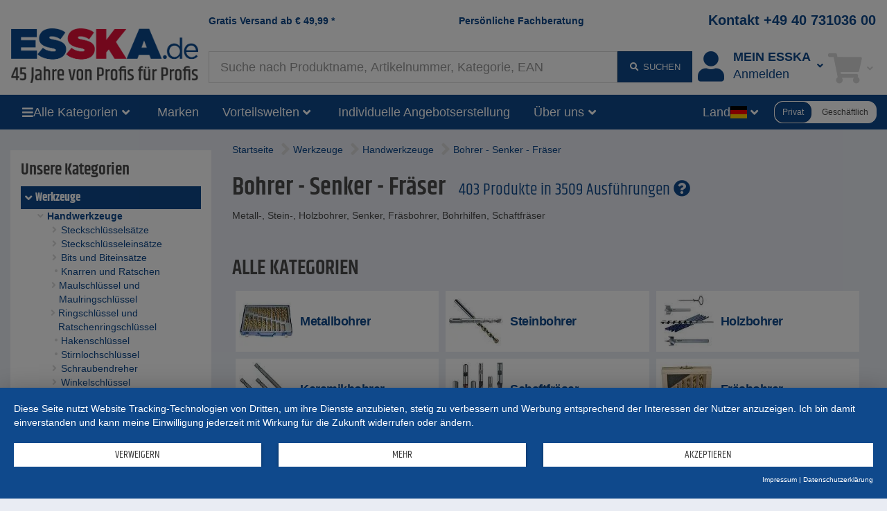

--- FILE ---
content_type: text/html;charset=UTF-8
request_url: https://www.esska.de/shop/Werkzeuge/Handwerkzeuge/Bohrer-Senker-Fraeser--12630
body_size: 15691
content:
<!DOCTYPE html>
<html lang="de">
<head>
<base href="https://www.esska.de/shop">

<meta charset="utf-8">
<meta http-equiv="X-UA-Compatible" content="IE=edge">
<meta name="viewport" content="width=device-width, initial-scale=1">

<title>lᐅ Bohrer Senker Fräser hier kaufen | ESSKA.de</title>
<meta name="description" content="ESSKA.de - seit &uuml;ber 40 Jahren Lieferant f&uuml;r Industrie &amp; Handwerk &#x27A4;&#x27A4;  &#x2705; Gro&szlig;e Auswahl &#x2705; Alles aus einer Hand &#x2705; Individuelle Angebote &#x2705;">
<meta name="keywords" content="Bohrer - Senker - Fr&auml;ser, Metall-, Stein-, Holzbohrer, Senker, Fr&auml;sbohrer, Bohrhilfen, Schaftfr&auml;ser">
<meta name="robots" content="all">

<meta name="verify-v1" content="FV+Wk6hNJLBPhxe0sM9VHo5GJflzkxdr9j6fKfK8qps="> 
<meta name="p:domain_verify" content="ac60529f2e84dd9c363b530a83d17cdc"/> 
<meta name="revisit-after" content="10 days">
<meta name="author" content="ESSKA.de GmbH">
<meta name="copyright" content="ESSKA.de GmbH">
<meta name="city" content="Hamburg">
<meta name="country" content="Germany">
<meta name="state" content="Hamburg">
<meta name="zipcode" content="20537">
<meta name="city" content="Hamburg">
<meta name="geo.position" content="53.34000;10.02000">
<meta name="geo.placename" content="Hamburg; Hamburg">
<meta name="geo.region" content="DE-HH">
<meta name="icbm" content="53.34000;10.02000">

<link rel="shortcut icon" href="/shop/bilder/favicon.ico" type="image/icon">

<script type="text/javascript">var myISIE = 0; var myIEVER = 0;</script>
<!--[if lt IE 7]><script type="text/javascript">myISIE = 1; myIEVER = 6;</script><![endif]-->
<!--[if IE 7]><script type="text/javascript">myISIE = 1; myIEVER = 7;</script><![endif]-->
<!--[if IE 8]><script type="text/javascript">myISIE = 1; myIEVER = 8;</script><![endif]-->
<!--[if IE 9]><script type="text/javascript">myISIE = 1; myIEVER = 9;</script><![endif]-->
<!--[if gt IE 10]><script type="text/javascript">myISIE = 1; myIEVER = 10;</script><![endif]-->

 
        
        <script type="text/javascript">
            //var TEXTS = {};
            var CURRENCY_FACTOR = parseFloat('1');
            var CURRENCY_MAIN = 'EUR';
            var CURRENCY_FOREIGN = '';
            var CURRENCY_ICON_F = '';
            var myMOBILE = '0';
        
     
            
                var myinterface = "/shop/ajax";
                var myinterface_lib = "/shop/ajax";
                var m_ajax_search_head = "Suchvorschl&auml;ge:";
                var m_ajax_search_all = "Alle suchen...";
                var m_session = 655019072275627;
                var m_userid = 0;
                var m_lang = "de";
                var m_testmode = false;
                var m_liveview = false;
                var m_shoptype = "b2c";
                var m_shoptype_set_by_user = 0;
                var m_set_shoptype_b2b = "/shop/Werkzeuge/Handwerkzeuge/Bohrer-Senker-Fraeser--12630?shoptype_set=b2b";
                var m_set_shoptype_b2c = "/shop/Werkzeuge/Handwerkzeuge/Bohrer-Senker-Fraeser--12630?shoptype_set=b2c";
                var m_customertype = "private";
                var m_defaulttax = 1.19;
                var m_json_catdata = "/shop/staticdata/de/mega-side-menu.json?v=20260120090330";
                var m_carts_active = [{"guid":"81D1DBA8-F5D6-11F0-9335-8E3930C21EE2","type":"cart"},{"type":"inquiry","guid":"81D1E8C8-F5D6-11F0-9335-8E3930C21EE2"}];
                var m_cart_cart = '81D1DBA8-F5D6-11F0-9335-8E3930C21EE2';
                var m_cart_iquiry = '81D1E8C8-F5D6-11F0-9335-8E3930C21EE2';
                var m_transactionid = '';
                var m_cartguid = '81D1DBA8-F5D6-11F0-9335-8E3930C21EE2';
                var m_carttype = 'default';
                var m_search_server_url = "//www.esska.de/search2/shop/live";
                var m_search_server_addresses_url = "//addressautocomplete.esska-it.de/search";
                var m_root_path = "/shop";
                var m_mobile = 0;
                var m_pagename = 'category';
                var m_pagegroup = 'shop';
                var m_e2etesting = false;
                var m_ga4 = true;
                var m_address_autocomplete_fields = {"se":{"city":1,"street":0,"zip":1},"nl":{"street":1,"city":1,"zip":1},"at":{"city":1,"street":1,"zip":1},"fr":{"city":1,"street":0,"zip":1},"be":{"street":0,"city":1,"zip":1},"dk":{"zip":1,"city":1,"street":1},"it":{"street":0,"city":1,"zip":1},"ch":{"zip":1,"street":1,"city":1},"fi":{"zip":1,"city":1,"street":0},"pl":{"zip":1,"street":0,"city":1},"de":{"zip":1,"city":1,"street":1},"no":{"zip":1,"city":1,"street":1}};
                
                var Esska = {};
                
                decodeURIComponent = function(w) {
                    return function(s) {
                        //console.log("s="+s);
                        //console.log(escape(s));
                        //console.log(unescape(s));
                        //w.call(this, unescape(s));
                        
                        
                        try {
                            return w.call(this, s);
                        } catch (e) {
                            try {
                                return w.call(this, unescape(s));
                            } catch (e2) {
                            
                            }
                        }
                    }
                }(decodeURIComponent);
                
                var m_jscallbacks = new Array();
         
        </script>
     

<!-- HTML5 shim and Respond.js for IE8 support of HTML5 elements and media queries -->
<!-- WARNING: Respond.js doesn't work if you view the page via file:// -->
<!--[if lt IE 9]>
  <script src="https://oss.maxcdn.com/html5shiv/3.7.2/html5shiv.min.js"></script>
  <script src="https://oss.maxcdn.com/respond/1.4.2/respond.min.js"></script>
<![endif]-->
 
<link rel="preload" as="font" href="https://www.esska.de/shop/assets/fonts/khand-v6-latin_latin-ext-regular.woff2" type="font/woff2" crossorigin="anonymous">
<link rel="preload" as="font" href="https://www.esska.de/shop/assets/fonts/khand-v6-latin_latin-ext-600.woff2" type="font/woff2" crossorigin="anonymous">
<link rel="preload" as="font" href="https://www.esska.de/shop/assets/fonts/khand-v6-latin_latin-ext-700.woff2" type="font/woff2" crossorigin="anonymous">
<link rel="preload" as="font" href="https://www.esska.de/shop/assets/fa-webfonts/fa-solid-900.woff2" type="font/woff2" crossorigin="anonymous">
<link rel="preload" as="font" href="https://www.esska.de/shop/assets/fa-webfonts/fa-brands-400.woff2" type="font/woff2" crossorigin="anonymous">
<link rel="preload" as="script" href="https://app.usercentrics.eu/latest/main.js" crossorigin="anonymous">
<link rel="stylesheet" href="/shop/assets/assets_head.css?v=20251121202955">
<script type="text/javascript" src="/shop/js/language-de.js?v=20260113145503"></script>
<script type="text/javascript" src="/shop/assets/assets_head.js?v=20251121202955" charset="UTF-8"></script>

 
            <script type="application/javascript" src="https://app.usercentrics.eu/latest/main.js" id="L1WBxg3rm" ></script>
             
            <script>
                window.dataLayer = window.dataLayer || [];
        dataLayer.push({"ShopPagegroup":"shop","SearchResults":"159","Region":"DE////","ShopPagename":"category","Currency":"EUR","ab-test-value":"yes","virtualPageURL":"/category/12630/Werkzeuge/Handwerkzeuge/Bohrer - Senker - Fräser","Category":"Werkzeuge","siteid":"www.esska.de","SubCategory":"Handwerkzeuge/Bohrer - Senker - Fräser","ShopCategoryPath":"Werkzeuge > Handwerkzeuge > Bohrer - Senker - Fräser","emosUrl":"https://www.esska.de/shop/js/Tracker/Econda/emos3.js","ShopTotalvalue":"0","EurTotalValue":0,"ecContent":"c12630","adsource":"","ShopItems":[],"page_initialized":1,"ab-test-name":"full_navigation","ShopCategoryID":"12630"});
dataLayer.push({"google_tag_params":{"ecomm_pagetype":"category"}});
dataLayer.push({"ga4":{"user":{"customer_type":"private","logged_in":0},"shoptype":"b2c"}});
 
            </script>
         
        <!-- Google Tag Manager -->
        <script type="text/plain" data-usercentrics="Google Tag Manager">(function(w,d,s,l,i){w[l]=w[l]||[];w[l].push({'gtm.start':
        new Date().getTime(),event:'gtm.js'});var f=d.getElementsByTagName(s)[0],
        j=d.createElement(s),dl=l!='dataLayer'?'&l='+l:'';j.async=true;j.src=
        'https://www.googletagmanager.com/gtm.js?id='+i+dl;f.parentNode.insertBefore(j,f);
        })(window,document,'script','dataLayer','GTM-5MJQNQ3');</script>
        <!-- End Google Tag Manager -->
     
            <script type="text/plain" data-usercentrics="Hurra.com">
                window.hc_tm = window.hc_tm || [];
                window.hc_tm.push({"e":"track","p":{ "page_type":"other" }});
            </script>
        
 
        <script type="text/plain" data-usercentrics="Hurra.com">
            setTimeout(function(){
                var d=document,
                    t="script",
                    p=d.getElementsByTagName(t)[0],
                    s=d.createElement(t);
                
                s.async=true;
                s.type="text/javascript";
                s.src="http"+("https:"==d.location.protocol?"s":"")+"://www.esska.de/hc_scripts/oti.js?cid=4149&skip_track=1";p.parentNode.insertBefore(s,p)
            }, 0);
        </script>
     
        <link rel="apple-touch-icon" href="/bilder/lang/de/apple_touch_icon.png"/>
    <link rel="canonical" href="https://www.esska.de/shop/Werkzeuge/Handwerkzeuge/Bohrer-Senker-Fraeser--12630">
<meta property="fb:app_id" content="230534680306226"/>
<meta property="og:title" content="l&#x1405; Bohrer Senker Fr&auml;ser hier kaufen | ESSKA.de"/>
<meta property="og:type" content="website"/>
<meta property="og:url" content="https://www.esska.de/shop/Werkzeuge/Handwerkzeuge/Bohrer-Senker-Fraeser--12630"/>
<meta property="og:site_name" content="Esska.de"/>
<meta property="og:description" content="ESSKA.de - seit &uuml;ber 40 Jahren Lieferant f&uuml;r Industrie &amp; Handwerk &#x27A4;&#x27A4;  &#x2705; Gro&szlig;e Auswahl &#x2705; Alles aus einer Hand &#x2705; Individuelle Angebote &#x2705;"/>
<meta property="og:image" content="https://static.esska.de/shop-shared-objects/bilder/hauptbilder_neu/94_sonderbau/rubrikenbild_werkzeuge_handwerkzeug_bohrer.jpg"/>
 
</head>
    <body class="content_category contentgroup_shop" itemscope itemtype="http://schema.org/WebPage"> 
        <!-- Google Tag Manager (noscript) -->
        <noscript><iframe src="https://www.googletagmanager.com/ns.html?id=GTM-5MJQNQ3"
        height="0" width="0" style="display:none;visibility:hidden"></iframe></noscript>
        <!-- End Google Tag Manager (noscript) -->
     
        <div id="siteheader_pre" class="navbar yamm hidden-xs">
            <div id="navbar-collapse-preheader" class="navbar-collapse collapse">
     
            </div>
        </div>
    

<nav id="siteheader_large" class="navbar yamm">
    <div class="containerHeader">
        <div class="ph1"></div>
        <div class="containerLogo">
            <div class="logo">
                 
        <a href="/shop" tabindex="1">
             
            <img src="/shop/bilder/logos/esska_de.png" alt="ESSKA.de - Wir lieben Technik" class="img-responsive">
         
        </a>
    
            </div>
        </div>
        
        <div class="containerTeaserAndContact">
            <div class="teaser teaser1">
                <a href="/shop/p/Versandkosten">Gratis Versand ab <span class="ph_scaledprices_icon_before"><i class="hidden fa fa-signal fa-flip-horizontal"></i></span><span class="currency">€</span> <span class="value">49,99</span><span class="ph_scaledprices_icon_after"><i class="hidden fa fa-signal fa-flip-horizontal"></i></span> *</a>
            </div>
            <div class="teaser teaser2">
                <a href="/shop/p/Kontaktformular">Persönliche Fachberatung</a>
            </div>
            <div class="contact">
                <a href="tel:+494073103600">Kontakt +49 40 731036 00</a>
            </div>
        </div>
        
        <div class="containerSearch">
             
        <input type="text" style="display: none;">
        <div id="searchbar_large-header" class="shopsearch-typeahead">
            <form method="post" id="searchform-header" action="/search">
                <div class="wrapper_input">
                    <input id="suchbegriff-header" name="suchbegriff" class="form-control" value="" placeholder="Suche nach Produktname, Artikelnummer, Kategorie, EAN" autofocus="autofocus">
                </div>
                <div class="wrapper_btn">
    <button type="submit" class="btn btn-primary"><i class="fa fa-fw fa-search"></i> <span class="submit-text">suchen</span></button> 
                </div>
            </form>
        </div>
    
        </div>
        <div class="containerAccount">
             
            <div class="dropdown useraccount logged_out">
                <a href="/shop/login" data-toggle="dropdown" class="dropdown-toggle">
                    <div class="icon"><i class="fa fa-user fa-fw toolbar-icon" aria-hidden="true"></i></div>
                    <div class="col-text"><span class="text"><span class="title-font">Mein ESSKA</span><span class="de">Anmelden</span></span></div>
                    <div class="caret-ph"><i class="fa fa-fw fa-angle-down"></i></div>
                </a>
                <ul class="dropdown-menu">
                    <li>
                        <div class="yamm-content">
                             
            <div id="restricted--hp--service_login--container">
                <div class="h3 nomargin-top">Service Login</div>
                 
        <form method="post" action="/shop/restricted/hp/service_login" id="restricted--hp--service_login" rel="nofollow">
            <input type="hidden" name="FormBuilder_submittedForm_restricted--hp--service_login--form" value="restricted--hp--service_login--form">
<div class="form-horizontal" data-my-autocomplete-address-container="restricted--hp--service_login--form">
 
        <div class="form-group" data-formbuilder-element="login">
            <label for="restricted--hp--service_login--form_login" class="col-sm-4">Login <i class="fa fa-asterisk icon_required not_required"></i></label>
            <div class="col-sm-8">
                <input name="login" value="" class="form-control" placeholder="Login" type="email" id="restricted--hp--service_login--form_login">
            </div>
        </div>
     
        <div class="form-group" data-formbuilder-element="password">
            <label for="restricted--hp--service_login--form_password" class="col-sm-4">Password <i class="fa fa-asterisk icon_required not_required"></i></label>
            <div class="col-sm-8">
                <input name="password" value="" placeholder="Password" class="form-control" id="restricted--hp--service_login--form_password" type="password" autocomplete="new-password">
            </div>
        </div>
    </div> 
            <button type="submit" class="btn btn-primary">Login</button>
        </form>
     
            </div>
        <div class="h3 nomargin-top">Mein ESSKA / Login</div> 
        
        <form method="post" action="/shop/login" class="FormBuilder clearfix">
            
            <input type="hidden" name="FormBuilder_submittedForm_login_header_default" value="login_header_default">
<div class="form-horizontal" data-my-autocomplete-address-container="login_header_default">
 
        <div class="form-group" data-formbuilder-element="user">
            <label for="login_header_default_user" class="col-sm-5 control-label">Benutzername (Login) <i class="fa fa-asterisk icon_required"></i></label>
            <div class="col-sm-7">
                <input id="login_header_default_user" autocomplete="username" type="text" placeholder="Benutzername (Login) " class="form-control" required="required" value="" name="user"><input type="hidden" name="user_required" value="Pflichtfeld nicht angegeben">
            </div>
        </div>
     
        <div class="form-group" data-formbuilder-element="pass">
            <label for="login_header_default_pass" class="col-sm-5 control-label">Passwort <i class="fa fa-asterisk icon_required"></i></label>
            <div class="col-sm-7">
                <input autocomplete="current-password" type="password" id="login_header_default_pass" class="form-control" placeholder="Passwort " required="required" name="pass" value=""><input type="hidden" name="pass_required" value="Pflichtfeld nicht angegeben">
            </div>
        </div>
    </div> 
            
            <button type="submit" class="btn btn-primary pull-right clearfix">Einloggen</button>
        </form>
        
        <a href="/shop/register" class="register" rel="nofollow"><i class="fa fa-user-plus fa-fw" aria-hidden="true"></i> Registrieren</a><br>
        <a href="/shop/reset_password" class=""><i class="fa fa-question fa-fw" aria-hidden="true"></i> Passwort vergessen?</a>
     
                            
                            
                        </div>
                    </li>
                </ul>
            </div>
        
        </div>
        <div class="containerCart">
             
        
            <div role="presentation" class="dropdown cart empty">
                <a href="/shop/cart" data-toggle="dropdown" class="dropdown-toggle">
                    <div class="icon"><i class="fa fa-fw fa-shopping-cart toolbar-icon"></i></div>
                    <div class="badge-ph col-text"><span class="badge badge-notify cartItemCount" data-my-cartguid="81D1DBA8-F5D6-11F0-9335-8E3930C21EE2"><span class="count">0</span></span></div>
                    <div class="caret-ph"><i class="fa fa-fw fa-angle-down"></i></div>
                </a>
                <ul class="dropdown-menu">
                    <li>
                        <div class="yamm-content">
                            Bitte warten
                        </div>
                    </li>
                </ul>
            </div>
        
    
        </div>
    </div>  
</nav>

<div id="siteheader_large_bar1_marker"></div>
<div id="siteheader_large_bar1" class="navbar yamm sticky">
    <div class="inner">
        <div class="nav toggleMenu">
            <div class="dropdown">
                <a class="btn btn-primary dropdown-toggle" href="javascript:void(0)"><i class="fa fa-bars"></i></a>
            </div>
        </div>
        <div class="containerLogo">
            <div class="logoInner1">
                 
            <div class="logoInner2 fb"> 
        <a href="/shop" tabindex="1">
             
            <img src="/shop/bilder/logos/esska_de.png" alt="ESSKA.de - Wir lieben Technik" class="img-responsive">
         
        </a>
    </div>
    
            </div>
        </div>
        <div class="nav containerAllCategories">
            <div class="dropdown mega-side-menu collapsed">
                <button class="btn btn-primary dropdown-toggle" type="button" data-toggle="dropdown" data-hover="dropdown" aria-haspopup="true" aria-expanded="true">
                    <i class="fa fa-bars"></i>
                    <span class="text" id="aria--msmlabel">Alle Kategorien</span>
                    <i class="fa fa-fw fa-angle-down"></i>
                </button>
                <ul class="dropdown-menu" aria-labelledby="aria--msmlabel">
                    <li>
                        <div class="yamm-content mega-side-menu-content">
                            <ul>
                                <li><a href="/shop/Raeder-und-Rollen--10470" data-my-pgid="10470">R&auml;der und Rollen</a></li><li><a href="/shop/Verschraubungen-und-Fittings--890" data-my-pgid="890">Verschraubungen und Fittings</a></li><li><a href="/shop/Schlaeuche--830" data-my-pgid="830">Schl&auml;uche</a></li><li><a href="/shop/Schlauchschellen--1800" data-my-pgid="1800">Schlauchschellen</a></li><li><a href="/shop/Schlauchkupplungen--5970" data-my-pgid="5970">Schlauchkupplungen</a></li><li><a href="/shop/Drucklufttechnik--660" data-my-pgid="660">Drucklufttechnik</a></li><li><a href="/shop/Ventile-und-Haehne--820" data-my-pgid="820">Ventile und H&auml;hne</a></li><li><a href="/shop/Pumpen-Foerderpumpen--20" data-my-pgid="20">Pumpen F&ouml;rderpumpen</a></li><li><a href="/shop/Werkzeuge--2940" data-my-pgid="2940">Werkzeuge</a></li><li><a href="/shop/Betriebsausstattung--1570" data-my-pgid="1570">Betriebsausstattung</a></li><li><a href="/shop/Arbeitsschutz-und-Sicherheitsschuhe--80" data-my-pgid="80">Arbeitsschutz und Sicherheitsschuhe</a></li><li><a href="/shop/Messtechnik--710" data-my-pgid="710">Messtechnik</a></li><li><a href="/shop/Ausruestung-zum-Sandstrahlen--540" data-my-pgid="540">Ausr&uuml;stung zum Sandstrahlen</a></li><li><a href="/shop/Farbspritzgeraete-und-Lackieranlagen--50" data-my-pgid="50">Farbspritzger&auml;te und Lackieranlagen</a></li><li><a href="/shop/Schleifmittel-und-Trenntechnik--810" data-my-pgid="810">Schleifmittel und Trenntechnik</a></li><li><a href="/shop/Vakuumtechnik--730" data-my-pgid="730">Vakuumtechnik</a></li><li><a href="/shop/Lueftungstechnik--860" data-my-pgid="860">L&uuml;ftungstechnik</a></li><li><a href="/shop/Heiztechnik--930" data-my-pgid="930">Heiztechnik</a></li><li><a href="/shop/Saug-und-Absaugtechnik--510" data-my-pgid="510">Saug- und Absaugtechnik</a></li><li><a href="/shop/Industriebedarf--10" data-my-pgid="10">Industriebedarf</a></li><li><a href="/shop/Dosiertechnik-und-Mischtechnik--140" data-my-pgid="140">Dosiertechnik und Mischtechnik</a></li><li><a href="/shop/Reinigungstechnik--780" data-my-pgid="780">Reinigungstechnik</a></li><li><a href="/shop/Schmiertechnik--7380" data-my-pgid="7380">Schmiertechnik</a></li><li><a href="/shop/Agrarbedarf--27620" data-my-pgid="27620">Agrarbedarf</a></li><li><a href="/shop/Faserverbund--530" data-my-pgid="530">Faserverbund</a></li><li><a href="/shop/Sale--2150" data-my-pgid="2150">Sale</a></li>
                            </ul>
                        </div>
                    </li>
                </ul>
            </div>
        </div>
        <div class="nav containerBrands">
            <div class="dropdown">
                <a class="btn btn-primary dropdown-toggle" href="/shop/brands">Marken</a>
            </div>
        </div>
        <div class="containerBenefits"> 
                <div class="dropdown collapsed language">
                    <button class="btn btn-primary dropdown-toggle" type="button" data-toggle="dropdown" data-hover="dropdown" aria-haspopup="true" aria-expanded="true">
                        <span class="text" id="aria--msmlabel">Vorteilswelten</span>
                        <i class="fa fa-fw fa-angle-down"></i> 
                    </button>
                    <ul class="dropdown-menu" aria-labelledby="aria--msmlabel">
        <li><a tabindex="-1" href="/shop/p/Vorteilswelten-Rabatte-und-Gutscheine">Rabatte und Gutscheine</a></li><li><a tabindex="-1" href="/shop/Sale--2150">ESSKA.de Deals% - Jede Woche aktualisiert</a></li><li><a tabindex="-1" href="/shop/campaigns">Aktionsartikel</a></li> 
                    </ul>
                </div>
        </div>
        <div class="containerInquiries"> 
            <div class="nav">
                <div class="dropdown">
                    <a class="btn btn-primary dropdown-toggle" href="/shop/p/Kontaktformular">Individuelle Angebotserstellung</a>
                </div>
            </div>
        </div>
        <div class="containerAboutUs"> 
                <div class="dropdown collapsed language">
                    <button class="btn btn-primary dropdown-toggle" type="button" data-toggle="dropdown" data-hover="dropdown" aria-haspopup="true" aria-expanded="true">
                        <span class="text" id="aria--msmlabel">Über uns</span>
                        <i class="fa fa-fw fa-angle-down"></i> 
                    </button>
                    <ul class="dropdown-menu" aria-labelledby="aria--msmlabel">
        <li><a tabindex="-1" href="/shop/p/Partner-der-Industrie">Über uns</a></li><li><a tabindex="-1" href="/shop/p/Team">Team</a></li><li><a tabindex="-1" href="/shop/p/Unsere-Stellenangebote">Jobs</a></li> 
                    </ul>
                </div>
        </div>
        <div class="containerSearch"> 
        <input type="text" style="display: none;">
        <div id="searchbar_large-bar" class="shopsearch-typeahead">
            <form method="post" id="searchform-bar" action="/search">
                <div class="wrapper_input">
                    <input id="suchbegriff-bar" name="suchbegriff" class="form-control" value="" placeholder="Suche nach Produktname, Artikelnummer, Kategorie, EAN" autofocus="autofocus">
                </div>
                <div class="wrapper_btn">
    <button type="submit" class="btn btn-primary"><i class="fa fa-search"></i></button> 
                </div>
            </form>
        </div>
    </div>
        <div class="spacer"></div>
        <div class="containerLanguages"> 
                <div class="dropdown collapsed language">
                    <button class="btn btn-primary dropdown-toggle" type="button" data-toggle="dropdown" data-hover="dropdown" aria-haspopup="true" aria-expanded="true">
                        <span class="text" id="aria--msmlabel">Land</span>
                        <span class="flag fi fi-de"></span>
                        <i class="fa fa-fw fa-angle-down"></i> 
                    </button>
                    <ul class="dropdown-menu" aria-labelledby="aria--msmlabel">
         
                <li><a tabindex="-1" href="https://www.esska-dk.com/shop"><span class="flag fi fi-dk"></span>&nbsp;Dänemark&nbsp;</a></li>
             
                <li><a tabindex="-1" href="https://www.esska-fi.com/shop"><span class="flag fi fi-fi"></span>&nbsp;Finnland&nbsp;</a></li>
             
                <li><a tabindex="-1" href="https://www.esska.fr/shop"><span class="flag fi fi-fr"></span>&nbsp;Frankreich&nbsp;</a></li>
             
                <li><a tabindex="-1" href="https://www.esska-tech.co.uk/shop"><span class="flag fi fi-en"></span>&nbsp;Großbritannien&nbsp;</a></li>
             
                <li><a tabindex="-1" href="https://www.esska.it/shop"><span class="flag fi fi-it"></span>&nbsp;Italien&nbsp;</a></li>
             
                <li><a tabindex="-1" href="https://www.esska.nl/shop"><span class="flag fi fi-nl"></span>&nbsp;Niederlande&nbsp;<span class="badge">new</span></a></li>
             
                <li><a tabindex="-1" href="https://www.esska-no.com/shop"><span class="flag fi fi-no"></span>&nbsp;Norwegen&nbsp;</a></li>
             
                <li><a tabindex="-1" href="https://www.esska-tech.pl/shop"><span class="flag fi fi-pl"></span>&nbsp;Polen&nbsp;</a></li>
             
                <li><a tabindex="-1" href="https://www.esska.se/shop"><span class="flag fi fi-se"></span>&nbsp;Schweden&nbsp;</a></li>
             
                <li><a tabindex="-1" href="https://www.esska.es/shop"><span class="flag fi fi-es"></span>&nbsp;Spanien&nbsp;<span class="badge">new</span></a></li>
             
                    </ul>
                </div>
        </div>
        <div class="containerShoptypeSelect"> 
        <div id="shoptype_select" class="jEsskaToggleSwitch" data-varname="shoptype" data-toggle-to="b2b">
            <span class="option selected" data-value="b2c">Privat</span>
            <span class="option" data-value="b2b">Geschäftlich</span>
        </div>
        
        <script>
            jQuery().ready(function() {
                var jEl = jQuery('#shoptype_select');
                var jEsskaToggleSwitch = jEl.jEsskaToggleSwitch();
                jEsskaToggleSwitch
                    .on('jEsskaToggleSwitch.on_change', function(e, newVal) {
                        if (shoptype_switch('', newVal, '/shop/Werkzeuge/Handwerkzeuge/Bohrer-Senker-Fraeser--12630?shoptype_set=b2b', '', { jCalledFrom: jEl })) {
                            window.location.href = '/shop/Werkzeuge/Handwerkzeuge/Bohrer-Senker-Fraeser--12630?shoptype_set=b2b';
                        }
                    })
                    .on('shoptype_switch.cancel', function(e) {
                        jEsskaToggleSwitch.toggle_options();
                    })
                ;
            });
        </script>
    </div>
    </div>
</div>

<script type="text/javascript">
    jQuery().ready(function() {
        var sidemenu = new Esska.MegaSideMenu(jQuery('#siteheader_large_bar1 .mega-side-menu'));
    });
</script>




 
                 
                <div class="" id="contentContainerWrapper">
                    <div class="container-fluid" id="contentContainer">
                         
                        
                        <div class="row visible-xxs visible-xs">
                            <div class="col-xxs-12">
                                <div class="breadcrumbs">
                                     
                <script type="application/ld+json">
                    {
                        "@context": "https://schema.org",
                        "@type": "BreadcrumbList",
                        "itemListElement": [
   {
      "@type" : "ListItem",
      "item" : "https://www.esska.de/shop/Werkzeuge--2940",
      "name" : "Werkzeuge",
      "position" : 1
   },
   {
      "@type" : "ListItem",
      "item" : "https://www.esska.de/shop/Werkzeuge/Handwerkzeuge--12520",
      "name" : "Handwerkzeuge",
      "position" : 2
   },
   {
      "@type" : "ListItem",
      "item" : "https://www.esska.de/shop/Werkzeuge/Handwerkzeuge/Bohrer-Senker-Fraeser--12630",
      "name" : "Bohrer - Senker - Fräser",
      "position" : 3
   }
]
 
                    }
                </script>
             
                                     
            <div class="locationcontainer clearfix">
                <div class="path">
                    <span class="location">
                        <ul><li class="location_level1"><a href="/shop"><span>Startseite</span></a></li><li class="location_level2"><i class="fa fa-angle-right fa-2x"></i> <a href="/shop/Werkzeuge--2940"><span>Werkzeuge</span></a></li><li class="location_level3"><i class="fa fa-angle-right fa-2x"></i> <a href="/shop/Werkzeuge/Handwerkzeuge--12520"><span>Handwerkzeuge</span></a></li><li class="location_level4"><i class="fa fa-angle-right fa-2x"></i> <a href="/shop/Werkzeuge/Handwerkzeuge/Bohrer-Senker-Fraeser--12630"><span>Bohrer - Senker - Fräser</span></a></li></ul>
                    </span>
                </div>
            </div>
         
                                </div>
                            </div>
                        </div>
                        
                        <div class="row">
                             
            <div class="container-left col-md-3">
                <div class="left-col hidden-xxs hidden-xs hidden-sm">
         
                    <div class="elem"> 
                    <div class="containerCategories">
                        <div class="my-collapsible my-hidden-xxs-xs-sm">
                            <div class="title visible-xxs visible-xs visible-sm"><a class="btn btn-primary btn-block" href="javascript:void(0)" onclick="jQuery(this).parents('.my-collapsible').toggleClass('my-hidden-xxs-xs-sm')">Kategorien</a></div>
                            <div class="content catalog_container hidden-xxs hidden-xs hidden-sm"><div class="dom"><div class="h3 nomargin-top">Unsere Kategorien</div><div class="categories_v2 full"><div class="level-1 selected"><a href="/shop/Werkzeuge--2940"><i class="fa fa-fw fa-angle-down"></i><span>Werkzeuge</span></a></div><div class="level-2 selected"><a href="/shop/Werkzeuge/Handwerkzeuge--12520"><i class="fa fa-fw fa-angle-down"></i><span>Handwerkzeuge</span></a></div><div class="level-3"><a href="/shop/Werkzeuge/Handwerkzeuge/Steckschluesselsaetze--12530"><i class="fa fa-fw fa-angle-right"></i><span>Steckschlüsselsätze</span></a></div><div class="level-3"><a href="/shop/Werkzeuge/Handwerkzeuge/Steckschluesseleinsaetze--12540"><i class="fa fa-fw fa-angle-right"></i><span>Steckschlüsseleinsätze</span></a></div><div class="level-3"><a href="/shop/Werkzeuge/Handwerkzeuge/Bits-und-Biteinsaetze--12550"><i class="fa fa-fw fa-angle-right"></i><span>Bits und Biteinsätze</span></a></div><div class="level-3"><a href="/shop/Werkzeuge/Handwerkzeuge/Knarren-und-Ratschen--12560"><i class="fa fa-fw fa-circle"></i><span>Knarren und Ratschen</span></a></div><div class="level-3"><a href="/shop/Werkzeuge/Handwerkzeuge/Maulschluessel-und-Maulringschluessel--12570"><i class="fa fa-fw fa-angle-right"></i><span>Maulschlüssel und Maulringschlüssel</span></a></div><div class="level-3"><a href="/shop/Werkzeuge/Handwerkzeuge/Ringschluessel-und-Ratschenringschluessel--12580"><i class="fa fa-fw fa-angle-right"></i><span>Ringschlüssel und Ratschenringschlüssel</span></a></div><div class="level-3"><a href="/shop/Werkzeuge/Handwerkzeuge/Hakenschluessel--25750"><i class="fa fa-fw fa-circle"></i><span>Hakenschlüssel</span></a></div><div class="level-3"><a href="/shop/Werkzeuge/Handwerkzeuge/Stirnlochschluessel--25760"><i class="fa fa-fw fa-circle"></i><span>Stirnlochschlüssel</span></a></div><div class="level-3"><a href="/shop/Werkzeuge/Handwerkzeuge/Schraubendreher--12590"><i class="fa fa-fw fa-angle-right"></i><span>Schraubendreher</span></a></div><div class="level-3"><a href="/shop/Werkzeuge/Handwerkzeuge/Winkelschluessel--12600"><i class="fa fa-fw fa-angle-right"></i><span>Winkelschlüssel</span></a></div><div class="level-3"><a href="/shop/Werkzeuge/Handwerkzeuge/Haemmer--12610"><i class="fa fa-fw fa-circle"></i><span>Hämmer</span></a></div><div class="level-3"><a href="/shop/Werkzeuge/Handwerkzeuge/Zangen--12620"><i class="fa fa-fw fa-angle-right"></i><span>Zangen</span></a></div><div class="level-3 selected"><a href="/shop/Werkzeuge/Handwerkzeuge/Bohrer-Senker-Fraeser--12630"><i class="fa fa-fw fa-angle-down"></i><span>Bohrer - Senker - Fräser</span></a></div><div class="level-4"><a href="/shop/Werkzeuge/Handwerkzeuge/Bohrer-Senker-Fraeser/Metallbohrer--22290"><i class="fa fa-fw fa-angle-right"></i><span>Metallbohrer</span></a></div><div class="level-4"><a href="/shop/Werkzeuge/Handwerkzeuge/Bohrer-Senker-Fraeser/Steinbohrer--19980"><i class="fa fa-fw fa-angle-right"></i><span>Steinbohrer</span></a></div><div class="level-4"><a href="/shop/Werkzeuge/Handwerkzeuge/Bohrer-Senker-Fraeser/Holzbohrer--20010"><i class="fa fa-fw fa-angle-right"></i><span>Holzbohrer</span></a></div><div class="level-4"><a href="/shop/Werkzeuge/Handwerkzeuge/Bohrer-Senker-Fraeser/Keramikbohrer--22350"><i class="fa fa-fw fa-circle"></i><span>Keramikbohrer</span></a></div><div class="level-4"><a href="/shop/Werkzeuge/Handwerkzeuge/Bohrer-Senker-Fraeser/Schaftfraeser--22130"><i class="fa fa-fw fa-angle-right"></i><span>Schaftfräser</span></a></div><div class="level-4"><a href="/shop/Werkzeuge/Handwerkzeuge/Bohrer-Senker-Fraeser/Fraesbohrer--20060"><i class="fa fa-fw fa-circle"></i><span>Fräsbohrer</span></a></div><div class="level-4"><a href="/shop/Werkzeuge/Handwerkzeuge/Bohrer-Senker-Fraeser/Senker--20070"><i class="fa fa-fw fa-circle"></i><span>Senker</span></a></div><div class="level-4"><a href="/shop/Werkzeuge/Handwerkzeuge/Bohrer-Senker-Fraeser/Stufenbohrer--20080"><i class="fa fa-fw fa-circle"></i><span>Stufenbohrer</span></a></div><div class="level-4"><a href="/shop/Werkzeuge/Handwerkzeuge/Bohrer-Senker-Fraeser/Schaelbohrer--20090"><i class="fa fa-fw fa-circle"></i><span>Schälbohrer</span></a></div><div class="level-4"><a href="/shop/Werkzeuge/Handwerkzeuge/Bohrer-Senker-Fraeser/Bohrhilfen--20110"><i class="fa fa-fw fa-circle"></i><span>Bohrhilfen</span></a></div><div class="level-4"><a href="/shop/Werkzeuge/Handwerkzeuge/Bohrer-Senker-Fraeser/Blechlocher--24290"><i class="fa fa-fw fa-angle-right"></i><span>Blechlocher</span></a></div><div class="level-3"><a href="/shop/Werkzeuge/Handwerkzeuge/Gewindeschneider--12640"><i class="fa fa-fw fa-angle-right"></i><span>Gewindeschneider</span></a></div><div class="level-3"><a href="/shop/Werkzeuge/Handwerkzeuge/Momentschluessel--12650"><i class="fa fa-fw fa-circle"></i><span>Momentschlüssel</span></a></div><div class="level-3"><a href="/shop/Werkzeuge/Handwerkzeuge/Abzieher-Profi--12660"><i class="fa fa-fw fa-angle-right"></i><span>Abzieher Profi</span></a></div><div class="level-3"><a href="/shop/Werkzeuge/Handwerkzeuge/Splintentreiber--12670"><i class="fa fa-fw fa-circle"></i><span>Splintentreiber</span></a></div><div class="level-3"><a href="/shop/Werkzeuge/Handwerkzeuge/Multifunktionswerkzeuge--19740"><i class="fa fa-fw fa-circle"></i><span>Multifunktionswerkzeuge</span></a></div><div class="level-3"><a href="/shop/Werkzeuge/Handwerkzeuge/Beile-und-Aexte--19750"><i class="fa fa-fw fa-circle"></i><span>Beile und Äxte</span></a></div><div class="level-3"><a href="/shop/Werkzeuge/Handwerkzeuge/Kartuschenpressen--19760"><i class="fa fa-fw fa-circle"></i><span>Kartuschenpressen</span></a></div><div class="level-3"><a href="/shop/Werkzeuge/Handwerkzeuge/Inspektionsspiegel--19770"><i class="fa fa-fw fa-circle"></i><span>Inspektionsspiegel</span></a></div><div class="level-3"><a href="/shop/Werkzeuge/Handwerkzeuge/Magnetheber--19780"><i class="fa fa-fw fa-circle"></i><span>Magnetheber</span></a></div><div class="level-3"><a href="/shop/Werkzeuge/Handwerkzeuge/Einschlagzahlen--19790"><i class="fa fa-fw fa-circle"></i><span>Einschlagzahlen</span></a></div><div class="level-3"><a href="/shop/Werkzeuge/Handwerkzeuge/Mutternsprenger--19800"><i class="fa fa-fw fa-circle"></i><span>Mutternsprenger</span></a></div><div class="level-3"><a href="/shop/Werkzeuge/Handwerkzeuge/Maurerkellen--19810"><i class="fa fa-fw fa-circle"></i><span>Maurerkellen</span></a></div><div class="level-3"><a href="/shop/Werkzeuge/Handwerkzeuge/Schraubzwingen--19820"><i class="fa fa-fw fa-circle"></i><span>Schraubzwingen</span></a></div><div class="level-3"><a href="/shop/Werkzeuge/Handwerkzeuge/Montagehaken--20730"><i class="fa fa-fw fa-circle"></i><span>Montagehaken</span></a></div><div class="level-3"><a href="/shop/Werkzeuge/Handwerkzeuge/Handhobel--21780"><i class="fa fa-fw fa-circle"></i><span>Handhobel</span></a></div><div class="level-3"><a href="/shop/Werkzeuge/Handwerkzeuge/Stecheisen--21790"><i class="fa fa-fw fa-circle"></i><span>Stecheisen</span></a></div><div class="level-3"><a href="/shop/Werkzeuge/Handwerkzeuge/Handsaegen--21800"><i class="fa fa-fw fa-angle-right"></i><span>Handsägen</span></a></div><div class="level-3"><a href="/shop/Werkzeuge/Handwerkzeuge/Schlauchabschneider--22080"><i class="fa fa-fw fa-circle"></i><span>Schlauchabschneider</span></a></div><div class="level-3"><a href="/shop/Werkzeuge/Handwerkzeuge/Rohrabschneider--22090"><i class="fa fa-fw fa-circle"></i><span>Rohrabschneider</span></a></div><div class="level-3"><a href="/shop/Werkzeuge/Handwerkzeuge/Handmeissel--22260"><i class="fa fa-fw fa-circle"></i><span>Handmeißel</span></a></div><div class="level-3"><a href="/shop/Werkzeuge/Handwerkzeuge/Ankoerner-und-Anreissnadeln--22270"><i class="fa fa-fw fa-circle"></i><span>Ankörner und Anreißnadeln</span></a></div><div class="level-3"><a href="/shop/Werkzeuge/Handwerkzeuge/Maschinenmeissel--26290"><i class="fa fa-fw fa-angle-right"></i><span>Maschinenmeißel</span></a></div><div class="level-2"><a href="/shop/Werkzeuge/Nietzangen--26130"><i class="fa fa-fw fa-angle-right"></i><span>Nietzangen</span></a></div><div class="level-2"><a href="/shop/Werkzeuge/Werkstattausruestung--9490"><i class="fa fa-fw fa-angle-right"></i><span>Werkstattausrüstung</span></a></div><div class="level-2"><a href="/shop/Werkzeuge/Druckluftwerkzeuge--1210"><i class="fa fa-fw fa-angle-right"></i><span>Druckluftwerkzeuge</span></a></div><div class="level-2"><a href="/shop/Werkzeuge/Schlauchaufroller--2500"><i class="fa fa-fw fa-angle-right"></i><span>Schlauchaufroller</span></a></div><div class="level-2"><a href="/shop/Werkzeuge/Elektrowerkzeuge--12500"><i class="fa fa-fw fa-angle-right"></i><span>Elektrowerkzeuge</span></a></div><div class="level-2"><a href="/shop/Werkzeuge/Werkzeugsaetze--21460"><i class="fa fa-fw fa-circle"></i><span>Werkzeugsätze</span></a></div><div class="level-2"><a href="/shop/Werkzeuge/KFZ-Spezialwerkzeug--12680"><i class="fa fa-fw fa-angle-right"></i><span>KFZ Spezialwerkzeug</span></a></div><div class="level-2"><a href="/shop/Werkzeuge/Werkstattsortimente--11670"><i class="fa fa-fw fa-circle"></i><span>Werkstattsortimente</span></a></div><div class="level-2"><a href="/shop/Werkzeuge/Werkzeugwagen--19430"><i class="fa fa-fw fa-angle-right"></i><span>Werkzeugwagen</span></a></div><div class="level-2"><a href="/shop/Werkzeuge/Werkzeugbehaelter--21470"><i class="fa fa-fw fa-angle-right"></i><span>Werkzeugbehälter</span></a></div><div class="level-2"><a href="/shop/Werkzeuge/Spannmittel--22360"><i class="fa fa-fw fa-angle-right"></i><span>Spannmittel</span></a></div><div class="level-2"><a href="/shop/Werkzeuge/Schweiss-und-Loetwerkzeuge--22450"><i class="fa fa-fw fa-angle-right"></i><span>Schweiß- und Lötwerkzeuge</span></a></div><div class="level-2"><a href="/shop/Werkzeuge/Gartengeraete--22880"><i class="fa fa-fw fa-angle-right"></i><span>Gartengeräte</span></a></div><div class="level-1"><a href="/shop/Raeder-und-Rollen--10470"><i class="fa fa-fw fa-angle-right"></i><span>Räder und Rollen</span></a></div><div class="level-1"><a href="/shop/Verschraubungen-und-Fittings--890"><i class="fa fa-fw fa-angle-right"></i><span>Verschraubungen und Fittings</span></a></div><div class="level-1"><a href="/shop/Schlaeuche--830"><i class="fa fa-fw fa-angle-right"></i><span>Schläuche</span></a></div><div class="level-1"><a href="/shop/Schlauchschellen--1800"><i class="fa fa-fw fa-angle-right"></i><span>Schlauchschellen</span></a></div><div class="level-1"><a href="/shop/Schlauchkupplungen--5970"><i class="fa fa-fw fa-angle-right"></i><span>Schlauchkupplungen</span></a></div><div class="level-1"><a href="/shop/Drucklufttechnik--660"><i class="fa fa-fw fa-angle-right"></i><span>Drucklufttechnik</span></a></div><div class="level-1"><a href="/shop/Ventile-und-Haehne--820"><i class="fa fa-fw fa-angle-right"></i><span>Ventile und Hähne</span></a></div><div class="level-1"><a href="/shop/Pumpen-Foerderpumpen--20"><i class="fa fa-fw fa-angle-right"></i><span>Pumpen Förderpumpen</span></a></div><div class="level-1"><a href="/shop/Betriebsausstattung--1570"><i class="fa fa-fw fa-angle-right"></i><span>Betriebsausstattung</span></a></div><div class="level-1"><a href="/shop/Arbeitsschutz-und-Sicherheitsschuhe--80"><i class="fa fa-fw fa-angle-right"></i><span>Arbeitsschutz und Sicherheitsschuhe</span></a></div><div class="level-1"><a href="/shop/Messtechnik--710"><i class="fa fa-fw fa-angle-right"></i><span>Messtechnik</span></a></div><div class="level-1"><a href="/shop/Ausruestung-zum-Sandstrahlen--540"><i class="fa fa-fw fa-angle-right"></i><span>Ausrüstung zum Sandstrahlen</span></a></div><div class="level-1"><a href="/shop/Farbspritzgeraete-und-Lackieranlagen--50"><i class="fa fa-fw fa-angle-right"></i><span>Farbspritzgeräte und Lackieranlagen</span></a></div><div class="level-1"><a href="/shop/Schleifmittel-und-Trenntechnik--810"><i class="fa fa-fw fa-angle-right"></i><span>Schleifmittel und Trenntechnik</span></a></div><div class="level-1"><a href="/shop/Vakuumtechnik--730"><i class="fa fa-fw fa-angle-right"></i><span>Vakuumtechnik</span></a></div><div class="level-1"><a href="/shop/Lueftungstechnik--860"><i class="fa fa-fw fa-angle-right"></i><span>Lüftungstechnik</span></a></div><div class="level-1"><a href="/shop/Heiztechnik--930"><i class="fa fa-fw fa-angle-right"></i><span>Heiztechnik</span></a></div><div class="level-1"><a href="/shop/Saug-und-Absaugtechnik--510"><i class="fa fa-fw fa-angle-right"></i><span>Saug- und Absaugtechnik</span></a></div><div class="level-1"><a href="/shop/Industriebedarf--10"><i class="fa fa-fw fa-angle-right"></i><span>Industriebedarf</span></a></div><div class="level-1"><a href="/shop/Dosiertechnik-und-Mischtechnik--140"><i class="fa fa-fw fa-angle-right"></i><span>Dosiertechnik und Mischtechnik</span></a></div><div class="level-1"><a href="/shop/Reinigungstechnik--780"><i class="fa fa-fw fa-angle-right"></i><span>Reinigungstechnik</span></a></div><div class="level-1"><a href="/shop/Schmiertechnik--7380"><i class="fa fa-fw fa-angle-right"></i><span>Schmiertechnik</span></a></div><div class="level-1"><a href="/shop/Agrarbedarf--27620"><i class="fa fa-fw fa-angle-right"></i><span>Agrarbedarf</span></a></div><div class="level-1"><a href="/shop/Faserverbund--530"><i class="fa fa-fw fa-angle-right"></i><span>Faserverbund</span></a></div><div class="level-1"><a href="/shop/Sale--2150"><i class="fa fa-fw fa-angle-right"></i><span>Sale</span></a></div></div></div></div>
                        </div>
                    </div>
                </div>
                 
                    <div class="elem"> 
                    <div class="mybadges hidden-xxs hidden-xs hidden-sm">
                        <div class="mybadge trustedshops_widget"><div id="trustbadgeCustomContainer"></div></div> 
                        <div class="mybadge lieferant_icon"><a href="/shop/p/Partner-der-Industrie" data-myautotrack="link" data-myautotrack-class="Badges" data-myautotrack-event="click" data-myautotrack-data="lieferant-leftcol"> 
            <img src="/shop/bilder/footer/partnerundzertifikate_45jahre_de.png" alt="45 Jahre Lieferant" class="img-responsive">
        </a></div> 
                        <div class="mybadge interseroh_icon"><a href="https://www.interseroh.de/" target="_blank" data-myautotrack="link" data-myautotrack-class="Badges" data-myautotrack-event="click" data-myautotrack-data="interseroh-leftcol"><picture>
    <source srcset="/shop/bilder/footer/webp/partnerundzertifikate_interseroh.png.webp" type="image/webp">
    <img src="/shop/bilder/footer/partnerundzertifikate_interseroh.png" alt="Interseroh" class="img-responsive">
</picture>
</a></div> 
                    </div>
                </div>
                 
                </div>
            </div>
        

                             
        <div id="main-content" class="container-content col-md-9">
     
        <div id="notifications" class="sticky">
     
        </div>
    
    <div class="breadcrumbs hidden-xxs hidden-xs"> 
            <div class="locationcontainer clearfix">
                <div class="path">
                    <span class="location">
                        <ul><li class="location_level1"><a href="/shop"><span>Startseite</span></a></li><li class="location_level2"><i class="fa fa-angle-right fa-2x"></i> <a href="/shop/Werkzeuge--2940"><span>Werkzeuge</span></a></li><li class="location_level3"><i class="fa fa-angle-right fa-2x"></i> <a href="/shop/Werkzeuge/Handwerkzeuge--12520"><span>Handwerkzeuge</span></a></li><li class="location_level4"><i class="fa fa-angle-right fa-2x"></i> <a href="/shop/Werkzeuge/Handwerkzeuge/Bohrer-Senker-Fraeser--12630"><span>Bohrer - Senker - Fräser</span></a></li></ul>
                    </span>
                </div>
            </div>
        </div>
    
     
                    <div class="catalog_page">
                 
        <div class="global_content_header">
            <h1>Bohrer - Senker - Fräser</h1>
             
                <span class="es_itemcount">
                    <a data-my-toggle="popover_generic" data-my-title="" data-my-content="F%C3%BCr%20einen%20besseren%20%C3%9Cberblick%20wird%20Ihnen%20anstatt%20aller%203509%20Artikel%20lediglich%20eine%20Ausf%C3%BChrung%20pro%20Artikel%20angezeigt%20%28403%20Artikel%29.%3Cbr%3E%0ASobald%20Sie%20die%20Auswahl%20%C3%BCber%20einen%20Filter%20eingrenzen%2C%20werden%20Ihnen%20alle%20passenden%20Artikel%20in%20allen%20Ausf%C3%BChrungen%20angezeigt.">
                        403 Produkte in 3509 Ausführungen 
                        <i class="fa fa-question-circle"></i>
                    </a>
                </span>
            
            <div class="descr">Metall-, Stein-, Holzbohrer, Senker, Fräsbohrer, Bohrhilfen, Schaftfräser</div>
            
            
        </div>
     
            <div class="list_categories_container">
        <div class="heading"><div class="h2">Alle Kategorien</div></div> 
                <div class="list_categories">
         
                    <div class="category ">
                        <a href="/shop/Werkzeuge/Handwerkzeuge/Bohrer-Senker-Fraeser/Metallbohrer--22290" data-my-toggle="popover_categories" data-my-title="Metallbohrer" data-my-content="Spiralbohrer f&uuml;r Metall">
                            <div class="image"><picture>
    <source srcset="https://static.esska.de/shop-shared-objects/bilder/hauptbilder_neu/94_sonderbau/webp/rubrikenbild_werkzeuge_handwerkzeug_bohrer.jpg.webp" type="image/webp">
    <img src="https://static.esska.de/shop-shared-objects/bilder/hauptbilder_neu/94_sonderbau/rubrikenbild_werkzeuge_handwerkzeug_bohrer.jpg" alt="Metallbohrer" class="img-responsive" loading="lazy">
</picture>
</div>
                            <div class="title"><span>Metallbohrer</span></div>
                        </a>
                    </div>
                 
                    <div class="category ">
                        <a href="/shop/Werkzeuge/Handwerkzeuge/Bohrer-Senker-Fraeser/Steinbohrer--19980" data-my-toggle="popover_categories" data-my-title="Steinbohrer" data-my-content="Steinbohrer mit Rundschaft oder SDS-Schaft">
                            <div class="image"><picture>
    <source srcset="https://static.esska.de/shop-shared-objects/bilder/hauptbilder_neu/94_sonderbau/webp/rubrikenbild_bohrer_stein.jpg.webp" type="image/webp">
    <img src="https://static.esska.de/shop-shared-objects/bilder/hauptbilder_neu/94_sonderbau/rubrikenbild_bohrer_stein.jpg" alt="Steinbohrer" class="img-responsive" loading="lazy">
</picture>
</div>
                            <div class="title"><span>Steinbohrer</span></div>
                        </a>
                    </div>
                 
                    <div class="category ">
                        <a href="/shop/Werkzeuge/Handwerkzeuge/Bohrer-Senker-Fraeser/Holzbohrer--20010" data-my-toggle="popover_categories" data-my-title="Holzbohrer" data-my-content="Holzbohrer, Schlangenbohrer, Forstnerbohrer, Nagelbohrer">
                            <div class="image"><picture>
    <source srcset="https://static.esska.de/shop-shared-objects/bilder/hauptbilder_neu/94_sonderbau/webp/rubrikenbild_bohrer_holz.jpg.webp" type="image/webp">
    <img src="https://static.esska.de/shop-shared-objects/bilder/hauptbilder_neu/94_sonderbau/rubrikenbild_bohrer_holz.jpg" alt="Holzbohrer" class="img-responsive" loading="lazy">
</picture>
</div>
                            <div class="title"><span>Holzbohrer</span></div>
                        </a>
                    </div>
                 
                    <div class="category ">
                        <a href="/shop/Werkzeuge/Handwerkzeuge/Bohrer-Senker-Fraeser/Keramikbohrer--22350" data-my-toggle="popover_categories" data-my-title="Keramikbohrer" data-my-content="Bohrer f&uuml;r Keramik, Fliesen, Glas, Acrylglas, Spiegelglas etc.">
                            <div class="image"><picture>
    <source srcset="https://static.esska.de/shop-shared-objects/bilder/hauptbilder_neu/94_sonderbau/webp/rubrikenbild_werkzeuge_handwerkzeug_bohrer_keramikbohrer.jpg.webp" type="image/webp">
    <img src="https://static.esska.de/shop-shared-objects/bilder/hauptbilder_neu/94_sonderbau/rubrikenbild_werkzeuge_handwerkzeug_bohrer_keramikbohrer.jpg" alt="Keramikbohrer" class="img-responsive" loading="lazy">
</picture>
</div>
                            <div class="title"><span>Keramikbohrer</span></div>
                        </a>
                    </div>
                 
                    <div class="category ">
                        <a href="/shop/Werkzeuge/Handwerkzeuge/Bohrer-Senker-Fraeser/Schaftfraeser--22130" data-my-toggle="popover_categories" data-my-title="Schaftfr&auml;ser" data-my-content="HSS-Schaftfr&auml;ser, HM-Schaftfr&auml;ser">
                            <div class="image"><picture>
    <source srcset="https://static.esska.de/shop-shared-objects/bilder/hauptbilder_neu/94_sonderbau/webp/rubrikenbild_werkzeuge_handwerkzeug_bohrer_schaftfraeser.jpg.webp" type="image/webp">
    <img src="https://static.esska.de/shop-shared-objects/bilder/hauptbilder_neu/94_sonderbau/rubrikenbild_werkzeuge_handwerkzeug_bohrer_schaftfraeser.jpg" alt="Schaftfr&auml;ser" class="img-responsive" loading="lazy">
</picture>
</div>
                            <div class="title"><span>Schaftfr&auml;ser</span></div>
                        </a>
                    </div>
                 
                    <div class="category ">
                        <a href="/shop/Werkzeuge/Handwerkzeuge/Bohrer-Senker-Fraeser/Fraesbohrer--20060" data-my-toggle="popover_categories" data-my-title="Fr&auml;sbohrer" data-my-content="Fr&auml;sebohrer">
                            <div class="image"><picture>
    <source srcset="https://static.esska.de/shop-shared-objects/bilder/hauptbilder_neu/94_sonderbau/webp/rubrikenbild_bohrer_stein_fraesbohrer.jpg.webp" type="image/webp">
    <img src="https://static.esska.de/shop-shared-objects/bilder/hauptbilder_neu/94_sonderbau/rubrikenbild_bohrer_stein_fraesbohrer.jpg" alt="Fr&auml;sbohrer" class="img-responsive" loading="lazy">
</picture>
</div>
                            <div class="title"><span>Fr&auml;sbohrer</span></div>
                        </a>
                    </div>
                 
                    <div class="category ">
                        <a href="/shop/Werkzeuge/Handwerkzeuge/Bohrer-Senker-Fraeser/Senker--20070" data-my-toggle="popover_categories" data-my-title="Senker" data-my-content="Flachsenker, Kegelsenker">
                            <div class="image"><picture>
    <source srcset="https://static.esska.de/shop-shared-objects/bilder/hauptbilder_neu/94_sonderbau/webp/rubrikenbild_bohrer_senker.jpg.webp" type="image/webp">
    <img src="https://static.esska.de/shop-shared-objects/bilder/hauptbilder_neu/94_sonderbau/rubrikenbild_bohrer_senker.jpg" alt="Senker" class="img-responsive" loading="lazy">
</picture>
</div>
                            <div class="title"><span>Senker</span></div>
                        </a>
                    </div>
                 
                    <div class="category ">
                        <a href="/shop/Werkzeuge/Handwerkzeuge/Bohrer-Senker-Fraeser/Stufenbohrer--20080" data-my-toggle="popover_categories" data-my-title="Stufenbohrer" data-my-content="Stufenbohrer">
                            <div class="image"><picture>
    <source srcset="https://static.esska.de/shop-shared-objects/bilder/hauptbilder_neu/94_sonderbau/webp/rubrikenbild_bohrer_stufenbohrer.jpg.webp" type="image/webp">
    <img src="https://static.esska.de/shop-shared-objects/bilder/hauptbilder_neu/94_sonderbau/rubrikenbild_bohrer_stufenbohrer.jpg" alt="Stufenbohrer" class="img-responsive" loading="lazy">
</picture>
</div>
                            <div class="title"><span>Stufenbohrer</span></div>
                        </a>
                    </div>
                 
                    <div class="category ">
                        <a href="/shop/Werkzeuge/Handwerkzeuge/Bohrer-Senker-Fraeser/Schaelbohrer--20090" data-my-toggle="popover_categories" data-my-title="Sch&auml;lbohrer" data-my-content="Sch&auml;lbohrer">
                            <div class="image"><picture>
    <source srcset="https://static.esska.de/shop-shared-objects/bilder/hauptbilder_neu/94_sonderbau/webp/rubrikenbild_bohrer_schaelbohrer.jpg.webp" type="image/webp">
    <img src="https://static.esska.de/shop-shared-objects/bilder/hauptbilder_neu/94_sonderbau/rubrikenbild_bohrer_schaelbohrer.jpg" alt="Sch&auml;lbohrer" class="img-responsive" loading="lazy">
</picture>
</div>
                            <div class="title"><span>Sch&auml;lbohrer</span></div>
                        </a>
                    </div>
                 
                    <div class="category ">
                        <a href="/shop/Werkzeuge/Handwerkzeuge/Bohrer-Senker-Fraeser/Bohrhilfen--20110" data-my-toggle="popover_categories" data-my-title="Bohrhilfen" data-my-content="Tiefenbegrenzer, Sch&auml;rfvorrichtungen, Bohrlehren">
                            <div class="image"><picture>
    <source srcset="https://static.esska.de/shop-shared-objects/bilder/hauptbilder_neu/94_sonderbau/webp/rubrikenbild_bohrer_bohrhilfen.jpg.webp" type="image/webp">
    <img src="https://static.esska.de/shop-shared-objects/bilder/hauptbilder_neu/94_sonderbau/rubrikenbild_bohrer_bohrhilfen.jpg" alt="Bohrhilfen" class="img-responsive" loading="lazy">
</picture>
</div>
                            <div class="title"><span>Bohrhilfen</span></div>
                        </a>
                    </div>
                 
                    <div class="category ">
                        <a href="/shop/Werkzeuge/Handwerkzeuge/Bohrer-Senker-Fraeser/Blechlocher--24290" data-my-toggle="popover_categories" data-my-title="Blechlocher" data-my-content="Blechlocher, Schraublocher, hydraulische Lochstanzen">
                            <div class="image"><picture>
    <source srcset="https://static.esska.de/shop-shared-objects/bilder/hauptbilder_neu/94_sonderbau/webp/rubrikenbild_werkzeuge_handwerkzeug_blechlocher.jpg.webp" type="image/webp">
    <img src="https://static.esska.de/shop-shared-objects/bilder/hauptbilder_neu/94_sonderbau/rubrikenbild_werkzeuge_handwerkzeug_blechlocher.jpg" alt="Blechlocher" class="img-responsive" loading="lazy">
</picture>
</div>
                            <div class="title"><span>Blechlocher</span></div>
                        </a>
                    </div>
                 
                </div>
         
            </div>
         
        <div id="ecRecommendationsContainer" class="loading hidden" style="margin-left: 10px;">
            <div class="loading">
                <div class="ring"><div></div><div></div><div></div><div></div></div>
            </div>
        </div>
        <script type="text/plain" data-usercentrics="Econda">
            jQuery().ready(function() {
                jQuery('#ecRecommendationsContainer').removeClass('hidden');
            });
            
            econdaConfig = {};
            econdaConfig.debug = false;
            econdaConfig.debugOutputContainer = '#TrackingResult';
     
            fnRenderWidget = function(data, element, esc) {
                var products = data.products, details = data.widgetDetails;
                
                jQuery('#ecRecommendationsContainer').removeClass('loading');
                
                var langidx = 0;
                var title = '';
         
                if (tmp = details.getTitle()) {
                    var titles = tmp.split(/;/);
                    title = '<div class="h2 uc tal">'+titles[langidx]+'</div>';
                }
             
                var html = 
                    '<div class="ec-widget">' +
                        (title ? '<div class="ec-widget-title">'+title+'</div>' : '') +
                        '<div class="ec-widget-products">' +
                            '<ul class="ec-widget-grid">'
                ;
                
                for (var i=0; i < products.length; i++) {
                    var product = products[i];
                    //console.log(product);
                    
                    var price = parseFloat(String(product.price).replace(/,/,"."));
                    var oldprice = parseFloat(String(product.oldprice).replace(/,/,"."));
                    var baseprice = parseFloat(String(product.baseprice).replace(/,/,"."));
                    var pricetax = Math.round(parseFloat(String(price).replace(/,/,".")) * 119) / 100;
					var producturl = product.deeplink;
                    var energyclass = product.energyclass;
					var langpostfix = '';
					if (langpostfix != '') {
						producturl = product.producturl;
					}
                    
                    if (shoptype_is('b2c')) {
                        price = Math.round(parseFloat(String(price).replace(/,/,".")) * 119) / 100;
                        oldprice = Math.round(parseFloat(String(oldprice).replace(/,/,".")) * 119) / 100;
                        baseprice = Math.round(parseFloat(String(baseprice).replace(/,/,".")) * 119) / 100;
                        pricetax = TEXTS.price_incl_tax;
                    } else {
                        pricetax = TEXTS.price_brutto + " € " + new Intl.NumberFormat('de-DE', { minimumFractionDigits: 2, maximumFractionDigits: 2 }).format(pricetax);
                    }
                    
                    if (price) {
                        price = "€ " + new Intl.NumberFormat('de-DE', { minimumFractionDigits: 2, maximumFractionDigits: 2 }).format(price)
                    }
                    if (oldprice) {
                        oldprice = "€ " + new Intl.NumberFormat('de-DE', { minimumFractionDigits: 2, maximumFractionDigits: 2 }).format(oldprice)
                    }
                    if (baseprice) {
                        baseprice = "€ " + new Intl.NumberFormat('de-DE', { minimumFractionDigits: 2, maximumFractionDigits: 2 }).format(baseprice)
                    }
                    
                    html +=
                                '<li class="ec-widget-list">'
                    ;
                    if (product.reduced == 'true') {
                        html +=
                                    '<div class="ec-tile-label-diamond"><span>Sale</span></div>'
                        ;
                    }
                    html += 
                                    '<div class="ec-widget-img-div">' +
                                        '<a href="'+producturl+'" title="'+product.name+'" target="_self">'+
                                            '<img class="ec-widget-image" src="'+product.iconurl+'" alt="'+product.name+'">'+
                                        '</a>' +
                                        '<div class="ec-widget-energyClass">'+
                                            EnergyLabelArrow({
                                                energyClass: energyclass
                                            })+
                                        '</div>'+
                                    '</div>' +
                                    '<br>' +
                                    '<div>' +
                                        '<div class="ec-widget-name">' +
                                            '<a href="'+producturl+'" title="'+product.name+'" title="'+product.name+'" target="_self">'+
                                                product.name+
                                            '</a>' +
                                        '</div>'
                    ;
                    if (product.brand) {
                        html +=
                                        '<p style="line-height: 10px;"><span class="fw-brand">'+product.brand+'</span></p>'
                        ;
                    }
                    
                    if (product.oldprice) {
                        html +=
                                        '<div class="ec-widget-price-old">'+oldprice+'</div>'
                        ;
                    } else {
                        html +=
                                        '<div class="ec-widget-price-tax">&nbsp;</div>'
                        ;
                    }
                    html +=
                                        '<div class="ec-widget-price">'+
                                            price+
                                        '</div>'
                    ;
                    if (product.baseprice) {
                        html +=
                                        '<div class="ec-widget-price-base">'+
                                            '('+
                                                baseprice+' / '+
                                                product.basepriceunit+
                                            ')'+
                                        '</div>'
                        ;
                    } else {
                        html +=
                                         '<div class="ec-widget-price-base">&nbsp;</div>'
                        ;
                    }
                    html +=
                                        '<div class="ec-widget-price-tax">'+pricetax+'</div>' +
                                    '</div>' +
                                    '<div class="ec-tile-cta"> <a href="'+producturl+'" title="'+product.name+'" target="_self"><span class="ec-tile-cta-btn">'+TEXTS.btn_detail+'</span></a> </div>' +
                                '</li>'
                    ''
                    ;
                }
                
                html +=
                            '</ul>' +
                        '</div>' +
                        '<a href="#" class="jcarousel-control-prev">&nbsp;&nbsp;&lsaquo;&nbsp;&nbsp;</a>' +
                        '<a href="#" class="jcarousel-control-next">&nbsp;&nbsp;&rsaquo;&nbsp;&nbsp;</a>' +
                    '</div>'
                ;
                
                return html;
            };
         
            var ecWidgets = [];
            ecWidgets.push({
                element: document.getElementById('ecRecommendationsContainer'),
                renderer: {
                    type: 'function',
                    rendererFn: fnRenderWidget
                },
                accountId: '00002a2f-eae700ab-28a1-3802-b487-acf38cca9c13-1',
                id: 3,
                context: {
                    
                         
                    categories: [{
                        type: 'productcategory',
                        id: '12630'
                    }], 
                     
                    attributes: {
                        "shop_land":"de"
                    }
                },
                afterRender: function() {
                    ec_widget_setup();
                    jQuery(window).resize(function(){
                        ec_widget_setup();
                    });
                }
            });
     
        </script>
     
        <script type="text/plain" data-usercentrics="Econda">
            var script = document.createElement('script');
            script.src = '/shop/js/econda-recommendations/econda-recommendations.js';
            document.body.appendChild(script);
        </script>
    <div class="h2">Unsere Top Marken in Bohrer - Senker - Fräser</div> 
            <div class="containerBrands">
                <div class="brands">
         
                    <div class="brand">
                        <a href="/shop/brand/alfra?shopcategory=12630"><picture>
    <source srcset="https://static.esska.de/esska_shared/distlogos/webp/alfra_l.png.webp" type="image/webp">
    <img src="https://static.esska.de/esska_shared/distlogos/alfra_l.png" alt="alfra" class="" loading="lazy">
</picture>
</a> 
                    </div>
             
                    <div class="brand">
                        <a href="/shop/brand/fischer?shopcategory=12630"><picture>
    <source srcset="https://static.esska.de/esska_shared/distlogos/webp/fischer_l.png.webp" type="image/webp">
    <img src="https://static.esska.de/esska_shared/distlogos/fischer_l.png" alt="fischer" class="" loading="lazy">
</picture>
</a> 
                    </div>
             
                    <div class="brand">
                        <a href="/shop/brand/bgs?shopcategory=12630"><picture>
    <source srcset="https://static.esska.de/esska_shared/distlogos/webp/bgs_l.png.webp" type="image/webp">
    <img src="https://static.esska.de/esska_shared/distlogos/bgs_l.png" alt="bgs" class="" loading="lazy">
</picture>
</a> 
                    </div>
             
                    <div class="brand">
                        <a href="/shop/brand/hawera?shopcategory=12630"><picture>
    <source srcset="https://static.esska.de/esska_shared/distlogos/webp/hawera_l.png.webp" type="image/webp">
    <img src="https://static.esska.de/esska_shared/distlogos/hawera_l.png" alt="hawera" class="" loading="lazy">
</picture>
</a> 
                    </div>
             
                    <div class="brand">
                        <a href="/shop/brand/pferd?shopcategory=12630"><picture>
    <source srcset="https://static.esska.de/esska_shared/distlogos/webp/pferd_l.png.webp" type="image/webp">
    <img src="https://static.esska.de/esska_shared/distlogos/pferd_l.png" alt="pferd" class="" loading="lazy">
</picture>
</a> 
                    </div>
             
                    <div class="brand">
                        <a href="/shop/brand/kukko?shopcategory=12630"><picture>
    <source srcset="https://static.esska.de/esska_shared/distlogos/webp/kukko_l.png.webp" type="image/webp">
    <img src="https://static.esska.de/esska_shared/distlogos/kukko_l.png" alt="kukko" class="" loading="lazy">
</picture>
</a> 
                    </div>
             
                    <div class="brand">
                        <a href="/shop/brand/haromac?shopcategory=12630"><picture>
    <source srcset="https://static.esska.de/esska_shared/distlogos/webp/haromac_l.png.webp" type="image/webp">
    <img src="https://static.esska.de/esska_shared/distlogos/haromac_l.png" alt="haromac" class="" loading="lazy">
</picture>
</a> 
                    </div>
             
                    <div class="brand">
                        <a href="/shop/brand/gedorered?shopcategory=12630"><picture>
    <source srcset="https://static.esska.de/esska_shared/distlogos/webp/gedorered_l.png.webp" type="image/webp">
    <img src="https://static.esska.de/esska_shared/distlogos/gedorered_l.png" alt="gedorered" class="" loading="lazy">
</picture>
</a> 
                    </div>
             
                    <div class="brand">
                        <a href="/shop/brand/rems?shopcategory=12630"><picture>
    <source srcset="https://static.esska.de/esska_shared/distlogos/webp/rems_l.png.webp" type="image/webp">
    <img src="https://static.esska.de/esska_shared/distlogos/rems_l.png" alt="rems" class="" loading="lazy">
</picture>
</a> 
                    </div>
             
                </div>
            </div>
         
                    </div>
                
</div>

                        </div>
                    </div>
                </div>
             
                    <div class="secondaryContentContainerWrapper">
                        <div class="secondaryContentContainer">
                            
                        </div>
                    </div>
                 

<div class="container-footer">
    
    
    
    
     
        <div class="newsletterContainer">
            <div class="container_content">
                <div class="h1">Newsletter abonnieren und 10 € Gutschein sichern</div>
                <ul class="teaser clearfix">
                    <li><i class="fa fa-fw fa-check"></i> 10 &euro; Gutschein *</li>
                    <li><i class="fa fa-fw fa-check"></i> Neuheiten</li>
                    <li><i class="fa fa-fw fa-check"></i> Angebots- &amp; Rabattaktionen</li>
                </ul>
                <form method="post" action="/shop/p/Newsletter-abonnieren">
                    <div class="input">
                        <input type="email" name="EMAIL" class="form-control" placeholder="Ihre E-Mail-Adresse">
                    </div>
                    <div class="buttons_xs">
                        <button type="submit" class="btn btn-danger"><span class="submit-text b">Anmeldung</span></button>
                    </div>
                    <div class="buttons_md">
                        <button type="submit" name="usertype" value="company" class="btn btn-danger"><span class="submit-text b">Anmeldung Geschäftskunde</span></button>
                        <button type="submit" name="usertype" value="institution" class="btn btn-danger"><span class="submit-text b">Anmeldung Institution</span></button>
                        <button type="submit" name="usertype" value="private" class="btn btn-danger"><span class="submit-text b">Anmeldung Privatkunde</span></button>
                    </div>
                </form>
                <div style="font-size: 13px; margin-top: 25px;">* ab einem Warenwert von 75€, gilt nicht für bereits rabattierte Artikel</div>
            </div>
        </div>
    
    
    <div class="footer_outer">
        <div class="footer">
             
        <div id="footer">
            <div class="footer-row-1">
                <div class="footer-row-1-contact">
                     
        <div class="h2">Kontakt</div>
        <div class="contact">
     
                <div class="phone">
                    <a href="tel:+494073103600" class="number">
                        <i class="fa fa-phone"></i> +49 40 731036 00
                    </a>
             
                    <div>Telefonische Erreichbarkeit:</div>
                    <div class="availability">Mo. - Do. 7:00 - 17:00 Uhr<br>
Fr. 7:00 - 15:30 Uhr</div>
                 
                </div>
             
                <div class="pickup">
                    <div>Abholung vor Ort:</div>
                    <div class="availability">Mo. - Do. 8:00 - 15:00 Uhr<br>
Fr. 08:00 - 14:00 Uhr</div>
                </div>
             
                <div class="fw">
                    <div class="b">Bestellung per Fax</div>
                    <div class="fax"><i class="fa fa-fw fa-fax"></i> Fax +49 40 731036 50</div> 
                </div>
             
            <div class="fw">
                <div class="b">Bestellung per E-Mail</div>
                <div class="mailorder"><a href="mailto:order@esska.de?subject=Bestellung per E-Mail"><i class="fa fa-fw fa-shopping-cart"></i> order@esska.de</a></div>
            </div>
         
            <div class="email"><a href="/shop/p/Kontaktformular" rel="nofollow"><i class="fa fa-fw fa-envelope"></i> Kontaktformular</a></div>
     
        </div>
     
                </div>
                <div class="footer-row-1-sub">
                    <div class="footer-row-1-sub-row-1">
                        <div class="f-service">
                             
        <div class="h2">Service</div>
        <ul class="fa-ul">
            <li><a href="/shop/p/FAQ"><i class="fa-li fa fa-angle-right"></i>FAQ</a></li>
            <li><a href="/shop/p/FAQ#allgemein_erstkaeufergutschein"><i class="fa-li fa fa-angle-right"></i>Welcome Back Gutschein</a></li> 
            <li><a href="/shop/p/FAQ#allgemein_neukundenwerbung"><i class="fa-li fa fa-angle-right"></i>Empfehlungsprämie</a></li> 
            <li><a href="/shop/myesska" rel="nofollow"><i class="fa-li fa fa-angle-right"></i>Mein ESSKA</a></li>
            <li><a href="/shop/p/Versandkosten" rel="nofollow"><i class="fa-li fa fa-angle-right"></i>Versandkosten</a></li>
     
            <li><a target="_blank" href="http://www.shopauskunft.de/bewertung/Esskade_GmbH--S-21942.html"><i class="fa-li fa fa-angle-right"></i>Shopbewertungen</a></li>
         
            <li><a href="/shop/pdf/returns/de--ruecksendeschein.pdf" target="_blank"><i class="fa-li fa fa-angle-right"></i>Retouren</a></li>
         
        </ul>
     
                        </div>
                        <div class="f-company">
                             
        <div class="h2">Unternehmen</div>
        <ul class="fa-ul">
            <li><a href="/shop/p/Partner-der-Industrie"><i class="fa-li fa fa-angle-right"></i>Über uns</a></li><li><a href="/shop/p/Team"><i class="fa-li fa fa-angle-right"></i>Team</a></li><li><a href="/shop/p/Unsere-Stellenangebote" rel="nofollow"><i class="fa-li fa fa-angle-right"></i>Jobs</a></li> 
        </ul>
     
                        </div>
                        <div class="f-legal">
                             
        <div class="h2">Rechtliches</div>
        <ul class="fa-ul">
            <li><a href="/shop/p/Impressum"><i class="fa-li fa fa-angle-right"></i>Impressum</a></li> 
            <li><a href="/shop/p/AGB"><i class="fa-li fa fa-angle-right"></i>AGB</a></li> 
            <li><a href="/shop/p/AGB#withdrawal_form"><i class="fa-li fa fa-angle-right"></i>Widerrufsformular</a></li> 
            <li><a href="/shop/p/Datenschutz"><i class="fa-li fa fa-angle-right"></i>Datenschutz</a></li> 
            <li><a href="javascript:void(0)" onclick="usercentrics.toggleCornerModalIsVisible(); return false;"><i class="fa-li fa fa-angle-right"></i>Cookie-Einstellungen</a></li>
        </ul>
     
                        </div>
                    </div>
                    <div class="footer-row-1-sub-row-2">
                        <div class="f-shipping">
                             
            <div class="h2">Versandarten</div>
            <div class="shipping_types">
        <div class="dhl"><picture>
    <source srcset="/shop/bilder/layoutbilder/webp/icon_dhl.png.webp" type="image/webp">
    <img src="/shop/bilder/layoutbilder/icon_dhl.png" alt="DHL" class="img-responsive" loading="lazy">
</picture>
</div><div class="ups"><picture>
    <source srcset="/shop/bilder/layoutbilder/webp/icon_ups.png.webp" type="image/webp">
    <img src="/shop/bilder/layoutbilder/icon_ups.png" alt="UPS" class="img-responsive" loading="lazy">
</picture>
</div> 
            </div>
         
                        </div>
                        <div class="f-social">
                             
            <div class="h2">Folge uns</div>
            <ul class="social">
                <li><a target="_blank" href="http://www.facebook.com/esska.de"><i class="fab fa-fw fa-facebook"></i></a></li>
<li><a target="_blank" href="http://www.twitter.com/EsskaDe"><i class="fab fa-fw fa-twitter"></i></a></li>
<li><a target="_blank" href="https://www.xing.com/companies/esska.degmbh"><i class="fab fa-fw fa-xing"></i></a></li>
<li><a target="_blank" href="https://de.linkedin.com/company/esska.de-gmbh"><i class="fab fa-fw fa-linkedin"></i></a></li>
<li><a target="_blank" href="https://www.instagram.com/esska.de/"><i class="fab fa-fw fa-instagram"></i></a></li>
<li><a target="_blank" href="https://www.youtube.com/esska"><i class="fab fa-fw fa-youtube"></i></a></li>

<!-- Achtung: der folgende Link darf nur im deutschen Shop enthalten sein! -->
<li><a target="_blank" href="https://www.esska.de/shop/p/Newsletter-abonnieren"><i class="fa fa-fw fa-envelope"></i></a></li> 
            </ul>
         
                        </div>
                        <div class="placeholder"></div>
                    </div>
                </div>
            </div>
            <div class="spacer"></div>
            <div class="footer-row-2">
                <div class="">
                     
        <div class="h2">Zahlungsarten</div>
        <ul class="payment_methods">
     
                    <li><a href="/shop/p/Zahlungsarten" rel="nofollow"><span>Rechnung</span></a></li>
                 
                    <li><a href="/shop/p/Zahlungsarten" rel="nofollow"> 
            <img src="/shop/bilder/layoutbilder/payment/paypal-logo.svg" alt="" class="Paypal" loading="lazy">
        </a></li>
                 
                    <li><a href="/shop/p/Zahlungsarten" rel="nofollow"> 
            <img src="/shop/bilder/layoutbilder/payment/paypal-express-checkout-logo.svg" alt="" class="PaypalExpressCheckout" loading="lazy">
        </a></li>
                 
                    <li><a href="/shop/p/Zahlungsarten" rel="nofollow"><span>Vorkasse</span></a></li>
                 
                        <li><a href="/shop/p/Zahlungsarten" rel="nofollow"> 
            <img src="/shop/bilder/layoutbilder/payment/visa.svg" alt="" class="Mollie::PaymentMethods::Cards" loading="lazy">
        </a></li>
                     
                        <li><a href="/shop/p/Zahlungsarten" rel="nofollow"> 
            <img src="/shop/bilder/layoutbilder/payment/mastercard.svg" alt="" class="Mollie::PaymentMethods::Cards" loading="lazy">
        </a></li>
                     
                    <li><a href="/shop/p/Zahlungsarten" rel="nofollow"> 
            <img src="/shop/bilder/layoutbilder/payment/klarna.svg" alt="" class="KlarnaPayments" loading="lazy">
        </a></li>
                 
                    <li><a href="/shop/p/Zahlungsarten" rel="nofollow"> 
            <img src="/shop/bilder/layoutbilder/payment/apple_pay.svg" alt="" class="Mollie::PaymentMethods::ApplePay" loading="lazy">
        </a></li>
                 
                    <li><a href="/shop/p/Zahlungsarten" rel="nofollow"> 
            <img src="/shop/bilder/layoutbilder/payment/google-pay-logo.svg" alt="" class="Mollie::PaymentMethods::GooglePay" loading="lazy">
        </a></li>
                 
                    <li><a href="/shop/p/Zahlungsarten" rel="nofollow"> 
            <img src="/shop/bilder/layoutbilder/payment/eps-logo.svg" alt="" class="Mollie::PaymentMethods::EPS" loading="lazy">
        </a></li>
                 
                    <li><a href="/shop/p/Zahlungsarten" rel="nofollow"> 
            <img src="/shop/bilder/layoutbilder/payment/twint-logo.svg" alt="" class="Mollie::PaymentMethods::TWINT" loading="lazy">
        </a></li>
                 
                    <li><a href="/shop/p/Zahlungsarten" rel="nofollow"> 
            <img src="/shop/bilder/layoutbilder/payment/ideal-logo.svg" alt="" class="Mollie::PaymentMethods::iDEAL" loading="lazy">
        </a></li>
                 
                    <li><a href="/shop/p/Zahlungsarten" rel="nofollow"> 
            <img src="/shop/bilder/layoutbilder/payment/bancontact-logo.svg" alt="" class="Mollie::PaymentMethods::Bancontact" loading="lazy">
        </a></li>
                 
                    <li><a href="/shop/p/Zahlungsarten" rel="nofollow"> 
            <img src="/shop/bilder/layoutbilder/payment/kbc_cbc.svg" alt="" class="Mollie::PaymentMethods::KBC_CBC" loading="lazy">
        </a></li>
                 
                    <li><a href="/shop/p/Zahlungsarten" rel="nofollow"> 
            <img src="/shop/bilder/layoutbilder/payment/belfius.svg" alt="" class="Mollie::PaymentMethods::Belfius" loading="lazy">
        </a></li>
                 
                    <li><a href="/shop/p/Zahlungsarten" rel="nofollow"> 
            <img src="/shop/bilder/layoutbilder/payment/przelewy24.svg" alt="" class="Mollie::PaymentMethods::Przelewy24" loading="lazy">
        </a></li>
                 
                    <li><a href="/shop/p/Zahlungsarten" rel="nofollow"> 
            <img src="/shop/bilder/layoutbilder/payment/blik.svg" alt="" class="Mollie::PaymentMethods::blik" loading="lazy">
        </a></li>
                 
        </ul>
     
                </div>
            </div>
            <div class="spacer"></div>
            <div class="footer-row-3">
                <div class="f-international">
                     
        <div class="h2">ESSKA International</div>
        <ul class="fa-ul">
             
                <li><a tabindex="-1" href="https://www.esska-dk.com/shop"><span class="flag fi fi-dk"></span></a></li>
             
                <li><a tabindex="-1" href="https://www.esska-fi.com/shop"><span class="flag fi fi-fi"></span></a></li>
             
                <li><a tabindex="-1" href="https://www.esska.fr/shop"><span class="flag fi fi-fr"></span></a></li>
             
                <li><a tabindex="-1" href="https://www.esska-tech.co.uk/shop"><span class="flag fi fi-en"></span></a></li>
             
                <li><a tabindex="-1" href="https://www.esska.it/shop"><span class="flag fi fi-it"></span></a></li>
             
                <li><a tabindex="-1" href="https://www.esska.nl/shop"><span class="flag fi fi-nl"></span><span class="badge">new</span></a></li>
             
                <li><a tabindex="-1" href="https://www.esska-no.com/shop"><span class="flag fi fi-no"></span></a></li>
             
                <li><a tabindex="-1" href="https://www.esska-tech.pl/shop"><span class="flag fi fi-pl"></span></a></li>
             
                <li><a tabindex="-1" href="https://www.esska.se/shop"><span class="flag fi fi-se"></span></a></li>
             
                <li><a tabindex="-1" href="https://www.esska.es/shop"><span class="flag fi fi-es"></span><span class="badge">new</span></a></li>
             
        </ul>
     
                </div>
            </div>
            <div class="spacer"></div>
            <div class="footer-row-4">
                <div class="f-partner">
                     
        <div class="h2">Partner & Zertifikate</div>
        <div class="partner">
    <div><div class="mybadge trustedshops_icon"><a href="https://www.trustedshops.de/bewertung/info_X3AD997F702B9E3740A10C9263A5617F5.html" target="_blank" data-myautotrack="link" data-myautotrack-class="Badges" data-myautotrack-event="click" data-myautotrack-data="trustedshops-footer"> 
            <img src="/shop/bilder/footer/partnerundzertifikate_trustedshops.svg" alt="Trustedshops" class="img-responsive">
        </a></div></div><div><div class="mybadge lieferant_icon"><a href="/shop/p/Partner-der-Industrie" data-myautotrack="link" data-myautotrack-class="Badges" data-myautotrack-event="click" data-myautotrack-data="lieferant-footer"> 
            <img src="/shop/bilder/footer/partnerundzertifikate_45jahre_de.png" alt="45 Jahre Lieferant" class="img-responsive">
        </a></div></div><div><div class="mybadge interseroh_icon"><a href="https://www.interseroh.de/" target="_blank" data-myautotrack="link" data-myautotrack-class="Badges" data-myautotrack-event="click" data-myautotrack-data="interseroh-footer"><picture>
    <source srcset="/shop/bilder/footer/webp/partnerundzertifikate_interseroh.png.webp" type="image/webp">
    <img src="/shop/bilder/footer/partnerundzertifikate_interseroh.png" alt="Interseroh" class="img-responsive">
</picture>
</a></div></div> 
            <div class="klimaneutral">
                <a href="https://www.natureoffice.com/" target="_blank">
                     
            <img src="/shop/bilder/footer/partnerundzertifikate_druck.png" alt="Nature Office" class="img-responsive" loading="lazy">
         
                </a>
            </div>
     
            <div class="conrad">
                <a href="https://www.conrad.de/" target="_blank">
                     
            <img src="/shop/bilder/footer/partnerundzertifikate_conrad.png" alt="Conrad" class="img-responsive" loading="lazy">
         
                </a>
            </div>
            <div class="nexmart">
                <a href="https://www.nexmart.com/de/" target="_blank">
                     
            <img src="/shop/bilder/footer/partnerundzertifikate_nexmart.svg" alt="NexMart" class="img-responsive" loading="lazy">
         
                </a>
            </div>
            <div class="hurra">
                <a href="https://www.hurra.com" target="_blank">
                     
            <img src="/shop/bilder/footer/partnerundzertifikate_hurra.svg" alt="Hurra" class="img-responsive" loading="lazy">
         
                </a>
            </div>
         
        </div>
     
                </div>
            </div>
        </div>
    
        </div>
    </div>
     
        <div class="f-copyright">
            <div>
                &copy; 2026 ESSKA.de GmbH. Alle Rechte vorbehalten. 
            </div>
        </div>
    
</div>

 
        <div id="info-bar-right">
            <ul>
     
                <li class="bar-icon">
                    <a class="info-btn" href="/shop/p/Kontaktformular">
                        <i class="fa fa-fw fa-envelope" aria-hidden="true"></i>
                        <span class="text">Nachricht</span>
                    </a>
                </li>
     
                <li class="bar-icon">
                    <a class="info-btn" href="javascript:void(0);" data-my-toggle="popover_rightbar" role="button">
                        <i class="fa fa-fw fa-thumbs-up" aria-hidden="true"></i>
                        <span class="text">Network</span>
                    </a>
                    <div class="info-box">
                        <div class="pull-right"><a href="javascript:void(0)" class="info-bar-right-close"><i class="fa fa-close fa-2x"></i></a></div>
                        <ul class="social clearfix">
                            <li><a target="_blank" href="http://www.facebook.com/esska.de"><i class="fab fa-fw fa-facebook"></i></a></li>
<li><a target="_blank" href="http://www.twitter.com/EsskaDe"><i class="fab fa-fw fa-twitter"></i></a></li>
<li><a target="_blank" href="https://www.xing.com/companies/esska.degmbh"><i class="fab fa-fw fa-xing"></i></a></li>
<li><a target="_blank" href="https://de.linkedin.com/company/esska.de-gmbh"><i class="fab fa-fw fa-linkedin"></i></a></li>
<li><a target="_blank" href="https://www.instagram.com/esska.de/"><i class="fab fa-fw fa-instagram"></i></a></li>
<li><a target="_blank" href="https://www.youtube.com/esska"><i class="fab fa-fw fa-youtube"></i></a></li>

<!-- Achtung: der folgende Link darf nur im deutschen Shop enthalten sein! -->
<li><a target="_blank" href="https://www.esska.de/shop/p/Newsletter-abonnieren"><i class="fa fa-fw fa-envelope"></i></a></li> 
                        </ul>
                    </div>
                </li>
         
                <li class="bar-icon newsletter">
                    <a class="info-btn" href="javascript:void(0);" data-my-toggle="popover_rightbar" role="button" data-my-clone-content="#footer .newsletter">
                        <i class="fa fa-fw fa-gift" aria-hidden="true"></i>
                        <span class="text">Newsletter</span>
                    </a>
                    <div class="info-box">
                        
                    </div>
                </li>
         
                <li class="bar-icon privacy">
                    <a class="info-btn" href="javascript:void(0);" data-my-toggle="popover_rightbar" role="button">
                        <i class="fa fa-fw fa-shield-check" aria-hidden="true"></i>
                        <span class="text">Datenschutz</span>
                    </a>
                    <div class="info-box">
                        <div class="h2 nomargin-top">Datenschutz</div>
                        Bei Fragen zum Datenschutz wenden Sie sich bitte an<br>
<a href="mailto:datenschutz@esska.de">datenschutz@esska.de</a>
<br><br>
<a href="/shop/p/Datenschutz">Unsere Datenschutzbestimmungen finden Sie hier.</a> 
                    </div>
                </li>
         
            </ul>
        </div>
    

<div id="check-bp-xxs" class="visible-xxs visible-xs visible-sm visible-md visible-lg"></div>
<div id="check-bp-xs" class="visible-xs visible-sm visible-md visible-lg"></div>
<div id="check-bp-sm" class="visible-sm visible-md visible-lg"></div>
<div id="check-bp-md" class="visible-md visible-lg"></div>
<div id="check-bp-lg" class="visible-lg"></div>

 
        <script async 
            data-desktop-y-offset="0" 
            data-mobile-y-offset="0" 
            data-desktop-disable-reviews="false" 
            data-desktop-enable-custom="true" 
            data-desktop-position="left" 
            data-desktop-custom-width="200" 
            data-desktop-enable-fadeout="false" 
            data-disable-mobile="false" 
            data-disable-trustbadge="false" 
            data-mobile-custom-width="156" 
            data-mobile-disable-reviews="false" 
            data-mobile-enable-custom="false" 
            data-mobile-position="left" 
            data-mobile-enable-topbar="false" 
            data-mobile-enable-fadeout="true"
            data-color-scheme="light" 
            charset="UTF-8" 
            src="//widgets.trustedshops.com/js/X3AD997F702B9E3740A10C9263A5617F5.js"> 
        </script>
    
 
                <script type="text/javascript">
                    window.stash = {"logging_enabled":0,"FormValidation-variation":""};
                    //console.log(window.stash);
                </script>
               
</body>
</html>

--- FILE ---
content_type: text/javascript
request_url: https://www.esska.de/shop/js/language-de.js?v=20260113145503
body_size: 65897
content:
window.myTEXTS = {"rateOrderProcess_q2_text1":"Google","magnetventile_form_error1":"Keine Artikel ausgewählt","invalid_guid_cart_inquiry_short":"Ungültige Anfrageliste","cart_skonto_creditcard":"2% Skonto (Kreditkarte)","generic_privacy":"Datenschutz","recommend_ok_title":"Vielen Dank","dpt_service_email":"service@esska.de","manufacturer":"Hersteller","lp_manufacturer_title":"Alle Artikel von","useraccount_settings_savecart_label":"Warenkorb speichern beim Logout","cart_inquiry":"Warenkorb / Anfrageliste","goetze_dichtung_br812_NBR":"NBR / Elastomer-Flachdichtung 0,2 - 30 bar / -30°C bis +130°C","calculator_freight_header":"ESSKA GmbH - Frachtrechner","shipping_dk":"Dänemark","orderstate_4096":"Berechnet","html_header_welcome":"\n                    <span class=\"txt_welcome\">\n                        <span class=\"hello\">Hallo $anrede $name</span> \n                        <span class=\"logout\"><a href=\"[link route=\"/logoff\"]\">(abmelden)</a></span>\n                    </span>","newsletter":"Newsletter","btn2_css_class":"btn2","imprint_consumer_disputes":"Zur außergerichtlichen Beilegung von verbraucherrechtlichen Streitigkeiten stellt die Europäische Union unter $link eine Online-Plattform (\"OS-Plattform\") bereit.","SP_INTERNAL_TEXT032":"kein Artikel ausgewählt","password_repeat_empty":"Die Passwortwiederholung ist nicht angegeben","linktext_dimgzoom_prod":"","SP_INTERNAL_TEXT007":"Beschreibung","feature4_label":"Farbe","recommendmail1":"Artikelempfehlung von $name","rateOrderProcess_q2_text9":"Let's Bastel","mail_footer":"<p>Unter Zugrundelegung unserer allgemeinen Geschäftsbedingungen werden wir umgehend liefern.</p>","html_printingform_checkbox":"Ich möchte diese Seite bedrucken","warnings_and_safety_information":"Warnhinweise und Sicherheitsinformationen","return_state__return__approved":"Retoure freigegeben","newsletter_subscribe_strSubscriptionOk":"<strong>Vielen Dank für Ihre Anmeldung.</strong><br><br>Sie wurden erfolgreich angemeldet und erhalten von nun an unseren Newsletter.<br>","html_esskateam":"Ihr ESSKA Team","newsletter_subscribe_pagetitle":"Anmeldung für unseren Newsletter abschliessen","newsletter_interest_010":"Saug- & Absaugtechnik","es_suggestions_title":"Meinten Sie vielleicht...","forms_delivery_title":"Lieferdaten","invalid_guid_cart_cart_short":"Ungültiger Warenkorb","forms_country":"Land","goetze_dichtung_br417_EPDM":"EPDM / Elastomer-Flachdichtung 0,2 - 12 bar / -50°C bis +150°C","conf_manometer_gkk":"ohne Sonderausstattung","orderby_price_desc":"Preis absteigend","newsletter_interest_012":"Schleif- & Trenntechnik","mv_schaltstellung_002":"stromlos offen (NO)","mpn":"Herstellerteilenummer","guest":"Gast","html_shipping_24h_splitdelivery_n_weeks":"<b><u>Achtung:</u></b><br>$amount Exemplare sind ab Lager lieferbar - Die Restmenge wird voraussichtlich in $weeks Wochen versendet.","SP_INTERNAL_TEXT217":"Zahlungskosten","recommend4":"E-Mail-Adresse des Empfängers:","cart_lieferzonen_mismatch":"Die Lieferadresse entspricht nicht der im Warenkorb gewählten Lieferzone. Aus diesem Grund fallen evtl. abweichende Versandkosten an! Die neuen Versandkosten sehen Sie im Warenkorb und in der Bestellzusammenfassungsseite.","mail_pwlost_title":"Ihre Zugangsdaten:","teaser_shipping_from":"Versand bereits ab $amount","header_teaser_3_b2b":"Individuelle Angebotserstellung","voucher_redeem_error1":"Dieser Gutschein wurde nicht gefunden","magnetventile_form_egal":"egal","forms_emailrepeat":"E-Mail (wiederholen)","rateOrderProcess_q4":"Was sollten wir besser machen?","shipping_infotext":"Wir liefern innerhalb Deutschlands ab einem Auftragswert von &euro; 42,- netto (&euro; 49,99 brutto) 1 Paket bis 31 kg versandkostenfrei. \n            Dies gilt für Sendungen, die per Paketdienst versendet werden können.\n            Bei Sendungen, die wir aufgrund des Gewichts oder des Volumens nur per Spedition verschicken können, ist diese Regelung aus Kostengründen leider nicht möglich.\n        ","account_delete_exec_ok":"Ihr Konto wurde erfolgreich gelöscht.","order_docs_credit_note":"Stornorechnung","payment_generic_redirect_msg":"Sie werden nun zu unserem Zahlungsdienstleister weitergeleitet und können dort Ihre Zahlung durchführen.","order_as_info_guest_b2b":"Sie bestellen als Gast im Geschäftskunden-Shop","useraccount_balance9":"Eingelöst:","ip_classes_b_3":"Schutz gegen fallendes Sprühwasser bis 60° gegen die Senkrechte","shoptype_select_b2c":"Privat","rbar_callback_message":"Anmerkungen","info_other_variations":"In $count weiteren Ausführungen verfügbar","info_items_not_available_cart":"Ihr Warenkorb enthält Artikel die momentan nicht verfügbar sind.<br>\nBitte fordern Sie ein Angebot an.","ajax_waiting_search":"Ihre Suche wird durchgeführt...","video_youtube":"Video in Originalgr&ouml;sse anzeigen","calculator_energy_capacity":"Leistung [kW]","forms_message_contactform_info":"<b>HINWEIS</b>:<br>\n            Wenn Sie weitere Informationen oder ein Angebot zu einem oder mehrern unserer Artikel anfordern möchten,\n            nutzen Sie dazu bitte die Anfragefunktion des Shops.<br><br>\n            Wählen Sie dazu auf der entsprechenden Artikelseite eine Artikelmenge aus und klicken auf den Button 'Nur anfragen'.","return_reason__does_not_fit":"passt nicht","html_printingform_label_colors":"Farben","premiumuser_link_gouvernment":"für öffentliche & staatliche Organisationen","mv_medien_004":"Öl, Diesel, Benzin","goetze_dichtung_br813_FKM":"FKM / Elastomer-Flachdichtung / -20°C bis +200°C","mail_contact_hebeanlagen_init_subject_cust":"Ihre Anfragedaten für Vakuum Hebeanlagen ($orderid)","mail_info_directdebit":"<p>In Kürze erhalten Sie unsere verbindliche Auftragsbestätigung. Der dort aufgeführte Betrag wird dann von Ihrem Konto abgebucht.</p>","return__discount__info":"Ihr Rabattcode zu Retoure $returnid","other_changecartcount_wndtitle":"Gewünschte Menge:","my_orders":"Meine Bestellungen","newsletter_customertype_company":"Firma","itemid_varianttable":"Artikel-Nr.","btn_detail":"zum Artikel","mv_stecker_bezeichnung_002":"Gerätestecker DIN 43650-Form B","header_active_shoptype_b2b":"Geschäftskunden-Shop","info_shipping_spedition_cart_label":"<a href=\"[link route=\"/p/_shipping\"]\" rel=\"nofollow\">zzgl. Versandkosten</a>","SP_INTERNAL_TEXT162":"Die BLZ ist ung&uuml;ltig.","useraccount_balance2":"Ihr aktuelles Guthaben beträgt:","rbar_phone_title":"Wir beraten Sie gerne telefonisch.","imprint_vat":"Umsatzsteuer-Identifikationsnummer gemäß §27a Umsatzsteuergesetz:<br>\nDE118548624<br><br>\n<span class=\"b\">EORI Nummer:</span> DE5551315<br>\n<span class=\"b\">DUNS-Nr.:</span> 316953363","order_as_info_registered_b2b":"Sie bestellen als $company / $firstname $lastname im Geschäftskunden-Shop","conf_spritzpistolen_aww":"Holz","ip_classes_a_24":"kornförmige Fremdkörper (Durchmesser ab 1 mm)","return__label__customer_keep_items":"Kunde darf Ware behalten","register_as_info_b2b":"Sie registrieren sich als Geschäftskunde","html_search_notfound_header":"ESSKA.de GmbH - Partner für Ihre Betriebstechnik","orderinfo21":"Tracking","magnetventile_bild":"Bild","html_box_account_title":"Einloggen in Ihr Kundenkonto","support_order_ok_message":"Ihre Mitteilung wurde an uns verschickt.<br>\nWir werden uns in Kürze bei Ihnen melden","promo_weekend_items_title":"Unsere Sonderangebote für dieses Wochenende","test_ahe":"TEST","conf_spritzpistolen_label":"Spritzpistolen suchen","order_confirm_shoptype_b2c":"Sie sind dabei eine Bestellung im <strong>Privatkunden-Shop</strong> zu starten.<br>\nFalls Sie ein Geschäftskunde sind, wechseln Sie bitte in den Geschäftskunden-Shop.","address_edit":"Anschrift bearbeiten","html_box_cart_sum":"Gesamt:","abo_useraccount13":"Selbstverständlich können Sie auch danach noch Ihre Lieferanschriften bei Bestellungen auswählen. ","ups_access_point_land":"UPS Accesspoint - Land","html_cart_header":"Warenkorb","review_comment_header":"Kommentar von $name am $date","kastenmass":"Kastenmaß","calculator_units_energy":"Energie","abo_useraccount2":"Achtung: Dieses Spar-Abo ist noch nicht aktiv!!!","cart_delete":"Merkliste löschen","return_state__warranty__approved":"Gewährleistung anerkannt","variant_table_ean":"EAN","baseprice_unit_m":"m","ic_14_days_2_discount_30_days_net":"14 Tage 2% Skonto, 30 Tage netto","mail_info_inquiry":"<p>Ihre Anfrage werden wir schnellstmöglich in der Sache beantworten.<br>\nAuf unsere Antwort können Sie sich verlassen. Bis dahin bitten wir um etwas Geduld.</p> \n<p>Mit freundlichen Grüßen</p>\n<p>Ihr ESSKA Team</p>\n\n                   ","bargain_box_title":"Schnäppchen","SP_INTERNAL_TEXT210":"&nbsp;&gt;&nbsp;","invalid_guid_cart_inquiry_long":"Die gewählte Anfrageliste ist leider nicht verfügbar. Bitte versuchen Sie es erneut.","html_placecart_info_message":"Der Artikel wurde in den Warenkorb gelegt /<br>in die Anfrageliste eingetragen","campaign_item_info_title":"Aktionsartikel!","orderinfo4":"Die folgenden Angaben sind optional.<br>\n                    Wenn Sie diese Felder leer lassen werden Ihnen alle Auftr&auml;ge angezeigt.","country_de":"Deutschland","your_order_title":"Ihre Bestellung","additionalimages":"Weitere Produktbilder","ups_access_point_id":"UPS Accesspoint - ID","mail_info_order_scheck":"","conf_spritzpistolen_cyy":"mittlere Qualität","show_all":"alle zeigen","top_items":"Unsere Top Artikel","your_userclass":"Ihr aktueller Kunden-Status","newsletter_subscribe_strSubscriptionErr_invalid":"Der Link zum Abschluss der Anmeldung ist ungültig.","newsletter_interest_011_val":"Lüftungstechnik","SP_INTERNAL_TEXT011":"Versandkosten","forms_invoice_leitwegid":"Leitweg-ID","calculator_evacuation_title_info":"f&uuml;r einen &Uuml;berschlag der ben&ouml;tigten Vakuumpumpe","shipping_at":"Österreich","blacklist_form_title":"Abmeldeformular","itemlist_info_list":"Artikel als Liste ausgeben","reset_password_text_err":"Ihr Passwort konnte nicht zurückgesetzt werden.<br>\nBitte stellen Sie sicher, dass der in der E-Mail angegebene Link komplett aufgerufen wurde.\n","overall_survey":"Gesamtübersicht","forms_invoice_email_info":"Sollen wir unsere Rechnungen an eine abweichende E-Mail-Adresse versenden? Dann geben Sie diese E-Mail-Adresse bitte hier an.","useraccount_settings_xinactive_label":"Kundenkonto auflösen","es_items_use_and":"Weniger Artikel anzeigen","calculator_units_temp":"Temperatur","cart_copy_all_items":"Alle Artikel kopieren","SP_INTERNAL_TEXT019":"<BR><H2>Die Kreditkartendaten sind nicht plausibel</H2><BR>Bitte überprüfen Sie den ausgewählten Kartentyp und die Nummer<BR>","mail_subject_contactok":"Ihre Anfrage","aboutus_management_descr":"","pw_weak":"Schwach","ip_classes_a_11":"Schutz gegen großflächige Körperteile Durchm. 50 mm","height":"Höhe","consent_GoogleTagManager_label":"Google Tag Manager","generic_team":"Team","voucher_redeem_info":"Hier können Sie Gutscheine einlösen, die Sie zum Beispiel per E-Mail von uns erhalten haben.<br>\nTragen Sie dazu einfach unten den entsprechenden Gutschein-Code ein.","favourites_del":"von Merkliste entfernen","error_address_billing":"Die Rechnungsanschrift ist unvollständig oder ungültig.","rateOrderProcess_q2_text8":"Facebook","product_safety":"Produktsicherheit","sata_seal_warning":"Einige SATA Produkte werden versiegelt versendet. Versiegelte Produkte sind nach dem Bruch des Siegels vom Umtausch ausgeschlossen.","ic_14_days_net":"14 Tage netto","mail_subject_inquiryok":"Ihre Anfrage","cart_create_btn":"Neuen Merkzettel anlegen","orderstate_2048":"Geliefert","upload_validate_min_height":"Das Bild ist nicht hoch genug","forms_pid":"Personennummer","region_africa":"Afrika","payment_klarna_notavailable_info":"Diese Zahlungsart ist nur verfügbar wenn Sie Ihre Personennummer angeben.","html_metakeywords_std":"polyestermaschinen, heiztechnik, durchflussmessung, schichtstärkenmessung, farbspritzen, faserspritzen, mehrkomponentenmaschinen, strahltechnik, dosieren, dosiertechnik, vakuumtechnik, vakuumschalter, vakuumkessel, airless-spritzdüsen, airless, airlessschläuche, farbspritzschläuche, teflonschläuche, edelstahlschläuche, ptfe schläuche, wasserhochdruckschläuche","mail_footer_thanks":"Vielen Dank für Ihr Vertrauen","forms_uid_format_ch":"<div>Z.B.  CHE123456789 oder CHE-123.456.789</div>","goetze_anlueftung_O":"ohne Anlüftung","wb_cart_newuser":"<p>\n    Dies ist Ihre erste Bestellung in unserem Shop.\n    Nach dem Abschluss dieser Bestellung erhalten Sie von uns einen Welcome Back Gutschein im Wert von <b>$percent% der Bestellsumme (aktuell <span class=\"nowrap\">$amount</span>)</b>,\n    den Sie bei Ihrem nächsten Einkauf bei uns einlösen können.\n</p>\n<p>\n    <b>Tipp:</b> Legen Sie weitere Artikel in den Warenkorb um den Welcome Back Gutschein zu erhöhen.\n</p>","magnetventile_form_title4":"Keine passenden Artikel gefunden","mail_contact_subject_cust":"Aus der Kontaktseite der deutschen ESSKA Internetseiten ($orderid)","forms_emailrepeat_info":"Bitte wiederholen Sie Ihre E-Mailadresse.","mail_merch_inquiry_pagetitle":"Anfrage aus den ESSKA Internetseiten","shoptype_info_pre":"Warenkorbanzeige für","forms_companytype":"Rechtsform","account_chgmail_exec_err_1":"Die Prüfsumme ist nicht korrekt.<br>\nDie E-Mail-Adresse konnte nicht geändert werden.<br>\nBitte fordern Sie die Änderung neu an.","useraccount_balance6":"Gutschein-Wert:","goetze_anlueftung_K":"Standard mit Drehanlüftung","shoptype_change_link_b2c":"Alle Preise inkl. MwSt.","html_printingform_wait_text_order":"Ihre Anfrage / Bestellung wird verarbeitet...","mail_merch_order_message":"Mitteilung","text_contactform":"Kontaktformular","contact_phone_availability":"Mo. - Do. 7:00 - 17:00 Uhr<br>\nFr. 7:00 - 15:30 Uhr","return__voucher__info":"Ihr Gutschein zu Retoure $returnid","support_order_title":"Supportanfrage - Bestellprozess","rbar_whatsapp_descr":"Um uns per WhatsApp zu kontaktieren legen Sie in Ihren Kontakten einfach einen neuen Kontakt namens \"Esska.de\" mit folgender Rufnummer an","SP_INTERNAL_TEXT412":"Enthält Leerzeichen, wählen Sie einen Namen der nur aus Buchstaben und Zahlen besteht","mail_contact_header":"Ihre Mitteilung","forms_altorder_summary_pageheader":"Zusammenfassung Ihrer Bestellung","history_showall":"Hier finden Sie alle zuletzt betrachteten Artikel...","conf_spritzpistolen_akk":"keine Auswahl","forms_personnummer_formats":"<div style=\"color:gray;\">SE:&nbsp;yymmdd-nnnn, FI:&nbsp;ddmmyy-nnnn, NO:&nbsp;ddmmyynnnnn, DK:&nbsp;ddmmyynnnn</div>","consent_Facebook_label":"Facebook","review_noreviews":"Es wurde noch keine Bewertung abgegeben","es_items_title":"Artikelvorschläge","html_pwlost_err_verify":"Beim Zurücksetzen Ihres Passwortes ist ein Fehler aufgetreten.<br>\nBitte stellen Sie sicher, dass Sie im Webbrowser exakt die in der Mail angegebene URL aufrufen.","newsletter_unsubscribe_strSubscriptionOk":"\n                <b>Abmeldung durchgeführt</b><br><br>\n                Von nun ab erhalten Sie keine Newsletter mehr von uns.<br>\n                <br><br><br><a href=\"[link route=\"/\"]\">Zurück zum Shop</a>\n                <hr>\n                <b>Avregistrering genomförd</b><br><br>\n                Nu kommer Du inte att få några fler nyhetsbrev från oss.<br>\n                <br><br><br><a href=\"[link route=\"/\"]\">Tillbaka till websidan</a>\n                <hr>\n                <b>You unsubscribed our newsletter</b><br><br>\n                You will not receive any news from us in the future.<br>\n                <br><br><br><a href=\"[link route=\"/\"]\">Back to the website</a>\n            ","useraccount_history_itemlist":"Bestellte Produkte","customertype_value_private_order":"als Privatkunde","conf_spritzpistolen_bpp":"Klarlack","vat_format_invalid":"Die angegebene USt-IdNr. ist ungültig.<br>\nBitte korrigieren oder entfernen Sie die USt-IdNr.","userclass_b2c":"Privatkunde","delivery_addr_format_title":"Wohin möchten Sie versenden?","html_gallery_pagetitle":"Fotogalerie","pw__info_specialchars":"Sonderzeichen (,.-+_#!\"[]<>/)","recommend1":"Artikel weiterempfehlen","shipping_lu":"Luxemburg","mail_merch_contact_custumer":"Kundendaten","forms_altorder_ordertype_info1":"Bestellen Sie ohne Kundenkonto.","useraccount_register_step1_submit":"weiter","premiumuser_link_private":"für Privatkunden","mail_resetpassword_init_subject_cust":"Passworterinnerung","generic_company":"Unternehmen","useraccount_discounts_info_remaining_hhmm":"$hh <b>Stunden</b> und $mm <b>Minuten</b>","useraccount_settings_autoredirect_label":"Sie werden in 3 Sekunden automatisch abgemeldet...","forms_error_typeorowner":"Es muss entweder die Rechtsform oder der Firmeninhaber angegeben werden.","filters_categories_all":"Alle Kategorien","privacy_contact_email":"datenschutz@esska.de","forbidden_shipping_country_for_shoptype":"Eine Lieferung in das gewählte Land ist aktuell nicht möglich.","reviews_x_of_y_stars":"$x von $y Sternen","forms_inquiry_pageheader":"Ihre Anfrage an uns","forms_error_invalidchars":"Pflichtfeld '$name' enthält ungültige Zeichen","paypal_redirect_msg":"Sie werden nun weitergeleitet nach Paypal und können dort Ihre Zahlung durchführen.","header_teaser_2_b2b":"Persönliche Fachberatung","useraccount_history_ordernr":"Bestellnr.","html_printing_error1":"Dateityp ($ext) ungültig. Bitte eine jpg- oder pdf-Datei angeben.","mail_thanks":"Wir freuen uns über Ihre Bestellung für die aufgeführten Artikel.","item_1":"Artikel","useraccount_settings_cookies_label":"Cookies verwenden","forms_global_pageheader":"Ihre Kundendaten","history_empty":"Sie haben sich bisher noch keine Artikel angesehen.","file_attachment_purpose_movie":"Video","btn_subscribe":"Anmelden","balance3":"Provision bei Bestellung durch geworbenen Kunden: $anrede $name $firma","blacklist_form_ok":"Der Abmeldelink wurde versendet.","pu_training":"Ab dem 24. August 2023 muss vor der industriellen oder gewerblichen Verwendung eine angemessene Schulung erfolgen.\nDie geforderte PU-Schulung wurde vom Verband der europäischen Kleb- und Dichtstoffindustrie FEICA erstellt und online bereitgestellt.\n<a href=\"https://www.fischer.de/de-de/service/schulung/pu-schulung\" target=\"_blank\" class=\"u open-external\">Weitere Informationen</a>","SP_INTERNAL_TEXT113":"loeschen","order_as_info_registered_b2c":"Sie bestellen als $firstname $lastname im Privatkunden-Shop","goetze_anschlussart_bsptm0":"Außengewinde BSP-T / -","payment_generic_redirect_link":"Sollten Sie nicht automatisch weitergeleitet werden klicken Sie bitte hier.","merchcontact_banner_text2":"Sie haben nicht das Richtige gefunden?","html_cart_priceperitem":"Einzelpreis","abo_delete":"Spar-Abo löschen","geschaeftsbedingungen_title":"Lackieranlagen, Arbeitsschuhe, Heiztechnik, Pumpen, Schl&auml;uche, Manometer","orderinfo1":"Auftragsstatus","forms_order_printinfo":"Sie können diese Bestellung hier für Ihre Unterlagen ausdrucken.","help_and_info":"Hilfe & Informationen","consent_GoogleAdsRemarketing_label":"Google Ads Remarketing","useraccount_settings_xinactive_confirm":"Sind Sie sicher, dass Sie Ihr Kundenkonto auflösen möchten?","orderinfo28":"In dieser Lieferung enthaltene Artikel","conf_spritzpistolen_czz":"Hobby","documents":"Dokumente","orderstate_131072":"Rücknahme","html_aboutus_phoneprefix":"Tel.: (040) 731 036-","register_as_info_b2c":"Sie registrieren sich als Privatkunde","orderinfo30":"Bestellt","voucher_redeemed":"Ihr Gutschein wurde erfolgreich eingelöst","order_xml_languageid":"1","es_pagetitle":"Ihre Suche nach","html_search_found_title3":"in der Rubrik","html_pwlost_err_title":"ESSKA.de - Partner fuer Ihre Betriebstechnik","orderinfo15":"Lieferanschrift","forms_error_packstation_shipping_address":"Bitte geben Sie hier eine reguläre Adresse ein. Wenn Sie eine Lieferung an eine Packstation wünschen, legen Sie bitte eine entsprechende Lieferanschrift an.","newsletter_interest_001_val":"Ausrüstung zum Sandstrahlen","forms_day":"Tag","header_teaser_4_b2c":"","upload_validate_max_file_size":"Die Datei ist zu gross","cookie_notification_text":"Wir verwenden Cookies zur Gewährleistung des bestmöglichen Services für Sie.\nWenn Sie auf unseren Seiten weitersurfen stimmen Sie der <a href=\"$link\">Cookie-Nutzung</a> zu.","html_loginok_nextpage":"Hier geht es weiter zu unseren Seiten....","calculator_flowrate_flowrate":"Volumenstrom","product":"Produkt","conf_spritzpistolen_opt1_label":"Qualitätsstandard Ihrer Lackierung?","shoptype_value_b2c":"Privatkunde","account_delete_mail_submit":"Konto jetzt auflösen","no_shipping_reason_dispatchers":"Ein Versand in die ausgewählte Lieferzone muss individuell angefragt werden. Bitte stellen Sie eine Anfrage.","item_userdef_info":"Sie können diesen Artikel anpassen / personalisieren.<br>\nBitte wählen Sie nachfolgend die gewünschten Eigenschaften.","rbar_phone_descr":"<ul class=\"nomargin\">\n    <li>Produktberatung durch Fachexperten</li>\n    <li>Informationen zu Ihrer Bestellung</li>\n    <li>Angebote persönlich besprechen</li>\n    <li>einfach und direkt online bestellen</li>\n</ul>","shared_carts__dlg__intro":"Sie können den Warenkorb mithilfe des folgenden Links teilen:","mail_thanks_inquiry":"Vielen Dank für Ihre Mitteilung.","itemsperpage_label":"Artikel pro Seite","paypal_redirect_title":"Weiterleitung nach Paypal...","conf_manometer_ekk":"keine Auswahl","useraccount_balance11":"Ihnen stehen nicht eingelöste Gutscheine zur Verfügung!","reviews_x_total":"$x Bewertungen","filters_price":"Preis","conf_spritzpistolen_brr":"Bunteffekt","html_shipping_24h_splitdelivery_n":"<b><u>Achtung:</u></b><br>$amount Exemplare sind ab Lager lieferbar - Die Restmenge wird voraussichtlich in $days Tagen versendet.","html_box_cart_showcart_highlighted":"<img src=\"$ssp::catalog_abs/bilder/buttons/warenkorb_highlighted.png\" alt=\"Warenkorb\" border=\"0\">","other_no":"Nein","history_title":"Zuletzt betrachtet","recommend9":"Die Empfängeradresse muss angegeben werden","required_length":"Gewünschte Länge","aboutus_management":"Geschäftsführung","extitemids":"Unter den folgenden Artikelnummer sind die oben aufgeführten Artikel ebenfalls bekannt","filters_close":"Schliessen","mail_info_order":"Entsprechend unseren allgemeinen Geschäftsbedingungen werden wir so schnell wie möglich liefern.\n                ","html_printing_cart_info":"Bitte beachten Sie, dass Bedruckungen manuell geprüft werden müssen.<br>\nEinen verbindlichen Preis teilen wir Ihnen nach Prüfung Ihrer Bedruckung per E-Mail mit.<br><br>\nMindestdruckanzahl gesamt: 10 Stück.","forms_altorder_summary_address":"Rechnungsadresse","forms_searchterm":"Suchwort","html_userimage_form_info1":"Die angegebenen Dateien werden hochgeladen, sobald Sie dieses Formular abschicken.<br><br>\nZulässige Dateitypen: jpg - jpeg - png - gif - pdf - xls - xlsx - doc - docx - txt - zip - rar - 7zip<br>\nMaximale Dateigröße pro Datei: 20MB\n<br><br>","newsletter_unsubscribe_pagetitle":"Abmeldung von unserem Newsletter","forms_searchengine":"Suchmaschine","SP_INTERNAL_TEXT030":"<b>Mit dem Ausbau des Shops wird diese Seite bald zu Verfügung stehen</b>","staffelprices_baseitem_info":"Ausführungen mit Staffelpreisen","variantfeatures_variants_label_mobile":"alle $varcount Ausführungen anzeigen","benefits_discounts_intro":"Registrieren Sie sich unter <a href=\"$link_myesska\">Mein ESSKA.de</a>, \nwickeln Sie Bestellungen online über unseren Shop ab und profitieren Sie von diversen Vorteilen.\nEs können lediglich Bestellungen berücksichtigt werden, die Sie als registrierter Kunde über unseren Shop tätigen.\nAuf Ihrem Kundenkonto erhalten Sie eine <b>Übersicht</b> über <b>Guthaben</b> und <b>Rabatte</b>.","default_text_searchbox":"Bitte Suchbegriff eingeben...","newsletter_interest_011":"Lüftungstechnik","recommend8":"Hallo,\n\ndieser Artikel könnte auch für Dich interessant sein.\n\nMit freundlichem Gruss\n$vorname $name","info_shipping_spedition_cart_label_ch":"zzgl. Versand- und Verzollungskosten","items_prev":"vorige Artikel","rbar_mail_submit":"Senden","gender_f":"weiblich","useraccount_discounts_list_intro":"Profitieren Sie als <b>registrierter Kunde</b> von unseren <b>Vorteilswelten</b>.","recommend_ok_msg":"Ihre Artikelempfehlung wurde erfolgreich versendet.","html_cart_box_inquiry_title":"Unverbindlich anfragen","cart_show_text_inquiry":"Möchten Sie nun die Anfrageliste anzeigen?","contact_fax":"+49 40 731036 50","forms_contact_pagetitle":"ESSKA GmbH - Ihre Fragen an uns","formular_kontakt_verklebung_title":"Ihre Anfrage über Verklebung","html_search_found_title":"Suchergebnisse -- ESSKA.de GmbH, Ihr Partner für Betriebstechnik","html_sitemap":"<a href=\"http://www.esska.de/esska_de_s/linkliste.html\">Seitenübersicht</a>","to_cart":"Zum Warenkorb","html_printingform_label_flock":"Flock-Druck","gender_u":"unisex","consent_history_title":"Historie","SP_INTERNAL_TEXT231":"Meinten Sie:.*?class=p>(.*?)<\\/a>","please_login":"Bitte loggen Sie sich ein","conf_spritzpistolen_dww":"Niederdruck-Zerst&auml;ubung","shipping_box_spedition_cart":"Im Warenkorb befindet sich ein Speditionsartikel","password_no_schars":"Das Passwort enthält keine Sonderzeichen.","html_printingform_label_plastisol":"Plastisol-Druck","magnetventile_form_title_7":"bestellen oder anfragen","SP_INTERNAL_TEXT023":"ok","html_cart_rabatt_items":"Artikelrabatte","return_state__warranty__replacement_delivery":"Ersatzlieferung veranlasst","currency_changeErrorTitle":"Fehler beim Wechsel der Fremdwährung","paypal_redirect_link":"Sollten Sie nicht automatisch weitergeleitet werden klicken Sie bitte hier.","magnetventile_schaltstellung":"Schaltstellung","service_and_help":"Service & Hilfe","benefits_discounts_provision_label":"Provision","orderstate_2":"Kommissioniert","pw_normal":"Normal","signs_banner_text":"Erstellen Sie Ihr Wunschschild!","calculator_energy_title_info":"ohne Ber&uuml;cksichtigung der Abstrahlung","useraccount_login_register":"Kundenkonto anlegen...","from_x_units":"ab $x Stück","upload_validate_max_height":"Das Bild ist zu hoch","forms_shipping_company":"Firma / Vorname Name","newsletter_presubscribe_strSubscriptionErr_invalid":"Die angegebene E-Mail ist ungültig!","pw_veryStrong":"Sehr stark","generic_returnnote":"Retouren","newsletter_interest_015_val":"Arbeitshilfen und Industriebedarf","pw__info_length":"mindestens 8 Zeichen","footer_company_name":"ESSKA.de GmbH","offer_load_success":"Ihr Angebot $offeridwawi wurde eingelesen","calculator_energy_title":"Zur schnellen Energieberechnung bei<br>Temperatur&auml;nderungen von Wasser","SP_INTERNAL_TEXT160":"Die Bankdaten sind ung&uuml;ltig.","abo_summary_interval6":"Alle 6 Monate","html_logo":"<a href=\"[link route=\"/\"]\"><img src=\"$ssp::catalog_abs/bilder/layoutbilder/esskadelogo.gif\" alt=\"Esska.de - Wir lieben Technik\" border=\"0\"></a>","ip_classes_a_25":"Staubablagerung","forms_error_packstation_billing_address":"Bitte geben Sie hier Ihre Rechnungsdaten ein. Wenn Sie eine Lieferung an eine Packstation wünschen, legen Sie bitte eine entsprechende Lieferanschrift an.","html_printingform_info":"Bla... Bla... Hier können Sie anfragen, was eine Bedruckung kosten wird. Blub.. Blub..","from_x_units_piece_n":"ab $x Stück","forms_error_newsletter":"Bitte wählen Sie eine der Möglichkeiten aus.","shoptype_title__notax":"Privatkunde oder Geschäftskunde?","from_x_units_set_n":"ab $x Sets","SP_INTERNAL_TEXT050":",","conf_spritzpistolen_bzz":"Füller","delete_address_question":"Möchten Sie die Anschrift wirklich löschen?","mv_stecker_bezeichnung_001":"Gerätestecker DIN 43650-Form A","orderinfo40":"Auftrag storniert","payment_generic_error2_msg":"Diese Transaktion wurde bereits erfolgreich abgeschlossen und eine Bestellung registriert.","mail_title_register":"Ihre Anmeldung","vat_invalid_tax_info_btn":"USt-IdNr. korrigieren","upload_validate_accept_file_types":"Dateityp nicht erlaubt","btn_sale":"SALE %","cart_remove_all_items_q_inquiry":"Möchten Sie wirklich alle Artikel von der Anfrageliste entfernen?","html_pwlost_ok_text":"<p>Wir haben soeben eine E-Mail mit weiteren Anweisungen an Sie versendet.</p>\n\t\t\t<p><a href=\"[link route=\"/\"]\">Hier geht es weiter zu unseren Seiten....</a></p>","contact":"Kontakt","info_other_variation_short":"+ 1 weitere Ausführung","tax_and_rate":"Steuern ($taxrate%)","signs_placecart_ok":"Ihr Schild wurde erfolgreich in den Warenkorb gelegt!<br><br>\nBitte schliessen Sie nun dieses Fenster.","unit_pallet_n":"Paletten","search_items_staffelcurrency":"EUR","generic_paymentoptions":"Zahlungsarten","goetze_dichtung_br417_FKM":"FKM / Elastomer-Flachdichtung 0,2 - 12 bar / -20°C bis +200°C","cart_remove_all_items":"Alle Artikel vom Merkzettel entfernen","orderinfo8":"Status Ihres Auftrags","upload_remove":"Anhang entfernen","html_cart_info_header":"Ihre Anfrage / Bestellung an uns ist vorerst nicht bindend","vat_invalid_tax_info_msg":"Aufgrund einer fehlerhaften USt-IdNr. müssen wir für Ihren Auftrag Steuern berechnen.<br>\nBitte korrigieren Sie die fehlerhafte USt-IdNr. oder führen den Auftrag inkl. Steuer durch.","blaettern":"Blättern","merch_top_categories_title":"Top-Kategorien","placecart_successdlg_title":"Hinweis","laserschutz_text0003":"nur für Schutz bei Laser-Regulierung (EN208)","pw_errorList":"Fehler:","pw_wordSequences":"Das Passwort enthält Buchstabensequenzen","my_order_amount_error":"Die maximale Abgabemenge für diesen Artikel beträgt $nMax Stück.\nWir haben die Bestellmenge deshalb angepasst und danken für Ihr Verständnis.","flooding_delivery_time_unknown":"Aufgrund des Hochwassers sind die Lieferzeiten unserer Kühlmittelschläuche unbekannt.","SP_INTERNAL_TEXT002":"<BR>Bitte ergänzen Sie die Angaben.<BR>","login_error_msg":"Die Anmeldedaten sind ungültig","forms_commissionnr_info":"","paypal_ok_msg":"<h2>Vielen Dank für Ihre unverbindliche Bestellung.</h2> In wenigen Minuten werden Sie eine Antwort erhalten.","abort":"abbrechen","html_order_step4":"Zahlungsart","order_docs_invoice":"Rechnung","orderinfo9":"Dieser Auftrag kann noch nicht eingesehen werden.<br>\n                Bitte versuchen Sie es morgen erneut.","review_rate_2_text":"schwach","useraccount_settings_title":"Einstellungen / Passwort ändern","campaigns_campaigns_title":"Rabattaktionen","html_printingform_header2":"Bedruckung für Artikel","forms_address_add":"Adresszusatz","shipping_bg":"Bulgarien","shoptype_intro":"Bitte wählen Sie, ob Sie unsere Preise mit oder ohne Mehrwertsteuer sehen möchten:","return__label__sessionid":"Session-ID","conf_spritzpistolen_buu":"Beizen / Lasuren","discounts_included":"nach Abzug Ihrer Rabatte","orderby_score_desc":"Relevanz","ip_classes_a_20":"kein Schutz","cookie_notification_accept":"Ich stimme zu","forms_email_newsletter":"Ich möchte per Newsletter über Neuigkeiten und Angebote von ESSKA.de informiert werden. Diese Einwilligung ist jederzeit widerrufbar.","review_recommend_teaser":"Ja, ich würde diesen Artikel einem Freund empfehlen","html_google_analytics":"<script type=\"text/javascript\">\n\t\t\tvar gaJsHost = ((\"https:\" == document.location.protocol) ? \"https://ssl.\" : \"http://www.\");\n\t\t\tdocument.write(unescape(\"%3Cscript src='\" + gaJsHost + \"google-analytics.com/ga.js' type='text/javascript'%3E%3C/script%3E\"));\n\t\t\t</script>\n\t\t\t<script type=\"text/javascript\">\n\t\t\ttry {\n\t\t\tvar pageTracker = _gat._getTracker(\"UA-6345562-1\");\n\t\t\tpageTracker._trackPageview();\n\t\t\t} catch(err) {}</script>\n\t\t\t","abo_useraccount8":"Die Mindestbestellmenge ist 1","price":"Preis","mail_order_subject_merch":"Anfrage / Bestellung ESSKA deutsch ($orderid)","review_comment_title":"Kommentar von <strong>$name</strong> ($date)","newsletter_customertype_private":"Privat","from_x_units_roll_n":"ab $x Rollen","myesska_6":"Mein ESSKA / Login","html_order_ok_title":"Bestellung / Anfrage erfolgreich entgegengenommen","conf_manometer_byy":"Stahl verzinkt + lackiert","useraccount_balance7":"Gutschein-Code:","useraccount_link_logoff":"Abmelden","min_order_quantity":"Mindestbestellmenge","imprint_heading_represented_by":"Vertreten durch","forms_contact_ok_text":"<p><strong>Sehr geehrte Damen und Herren,</strong></p>Ihre Anfrage werden wir schnellstmöglich in der Sache beantworten.<br>\nAuf unsere Antwort können Sie sich verlassen. Bis dahin bitten wir um etwas Geduld.</p> \n<p>Mit freundlichen Grüßen</p>\nIhr ESSKA Team\n","useraccount_history_orderstate":"","useraccount_register_step1_title":"Registrierung - Schritt 1 / 2","your_order_text1":"Ihre Bestellnummer","forms_orderinfo":"<p>Wir versichern Ihnen, dass wir Ihre Daten und Informationen vertraulich behandeln und diese nicht ohne Ihre ausdrückliche Zustimmung an Dritte\nweitergeben.$link_ds</p>","useraccount_register_step1_footer":"<p><em>Sowohl Zugangsname als auch Passwort können Sie frei wählen.</em></p>","pw__info_numbers":"Zahlen (0-9)","conf_manometer_bww":"Edelstahl","ip_classes_b_4":"Schutz gegen allseitiges Spritzwasser","useraccount_kundennr_shop":"Ihre Shop-Kundennummer lautet","abo_summary_interval":"Lieferintervall","item_faq_title":"Fragen & Antworten","from_x_units_pallet_n":"ab $x Paletten","forms_invoice_email":"E-Mail für Rechnungsversand","SP_INTERNAL_TEXT410":"Benutzername ungültig ","abo_summary_interval2":"Alle 2 Monate","imprint_whistleblower":"Über den folgenden Link zum Hinweisgeberportal können Sie Missstände, insbesondere Verletzungen von geltendem Recht sowie internen Weisungen und Prozessen in unserer Organisation anonym melden:","unit_set_n":"Sets","return_state__return__requested":"Retoure angefordert","shipping_sk":"Slowakei","mail_inquiry_text":"","order_not_allowed_contact_support":"Die Bestellung kann nicht durchgeführt werden.<br>\nGerne helfen wir Ihnen weiter, melden Sie sich dazu bitte telefonisch, per E-Mail oder über unser Kontaktformular.","supplier_contact_mail1":"Wir bedanken uns für Ihre Anmeldung als Lieferant","ajaxplacecart_countinvalid1":"Bitte eine gültige Menge eintragen!","shipping_hu":"Ungarn","SP_INTERNAL_TEXT401":"Fehler bei Passworteingabe","shipping_ro":"Rumänien","consent_settings_marketing":"Marketing","magnetventile_help_node2":"2-2 Wege vorgesteuert","calculator_freight_title":"Frachkostenrechner f&uuml;r Speditionsfracht ab Hamburg","pw_wordSimilarToUsername":"Das Passwort darf den Benutzernamen nicht enthalten","forms_error_agb":"Sie müssen die Geschäftsbedingungen bestätigen.","from_x_units_ve_1":"ab $x VE","payment_klarna_label_cost":"","variant_table_descr":"Beschreibung","newsletter_interest_008":"Schläuche & Schellen","bookmarked_since":"Auf Merkliste seit ","magnetventile_form_page_title1":"Für die richtige Wahl Ihres Magnetventils","orderstate_1073872896":"Teilw. Rücknahme","recommend10":"Es muss eine Mitteilung eingetragen werden","shipping_si":"Slowenien","forms_message_submit":"Mitteilung jetzt abschicken","forms_error_plz":"Ungültige PLZ","recommend3":"<a href=\"__xxpath__?show1300022410,__xxsession__,$itemid\" rel=\"nofollow\">zurück zur vorigen Seite</a>","forms_defaultcountry":"D","shoptype_change_link_b2b":"Alle Preise ohne MwSt.","review_msg_pause":"Eine erneute Bewertung ist noch nicht möglich.","mail_subject_recommendok":"Ein interessanter Artikel für Dich","forms_month":"Monat","SP_INTERNAL_TEXT028":"Seite $pgid: keine Podukte oder Verzeichniseintrag vorhanden","managing_directors_names":"Julia Ahrens, Dr. Michael Ahrens","newsletter_accept":"Ich bin damit einverstanden, dass die Esska.de GmbH oder ein Unternehmen / Marke der Esska.de GmbH mir ab sofort per E-Mail Informationen über Angebote, Aktionen und weitere interessante Themen zustellt.\nMir ist bewusst, dass mein(e) Daten/Nutzungsverhalten elektronisch gespeichert und zum Zweck der Verbesserung des Kundenservices ausgewertet und verarbeitet werden.\nIch wurde darüber informiert, dass ich meine Einwilligung in die Übersendung des Newsletters jederzeit widerrufen und den Newsletter ohne Angaben von Gründen abbestellen kann.\nDen Widerruf können Sie durch Klick auf den in jedem Newsletter bereitgestellten Link oder per E-Mail an newsletter@esska.de oder datenschutz@esska.de erklären.\nMeine Daten dürfen nicht an Dritte weitergegeben werden. Alle weiteren Informationen finden Sie in unserer <a href=\"$link_ds\" target=\"_new_\">Datenschutzerklärung</a>.","mv_ventilueberschrift_002":"2/2 Wege-Magnetventil in Edelstahl","jetztanfragen":"<span class=\"de\">Jetzt anfragen!</span>","changed_userdata_btn_no":"nein","shipping_lt":"Litauen","forms_creditcard_card":"Karte","ic_30_days_net":"30 Tage netto","region_europe":"Europa","conf_spritzpistolen_evv":"für Materialdruckbehälter oder Pumpenversorgung","conf_manometer_dzz":"unten","ic_10_days_3_discount_30_days_net":"10 Tage 3% Skonto, 30 Tage netto","cart_popup_your_carts":"Ihre Merkzettel","html_printingform_back":"Rückseite","error":"Fehler","calculator_evacuation_time":"Evakuierungszeit","useraccount_balance4":"keine Gutscheine gefunden","diffversandkosten":"<strong>Tipp:</strong> Wenn Sie weitere Waren im Wert von <strong>$diff</strong> bestellen übernehmen wir die Versandkosten für Sie!","forms_agb":"Die <a href=\"[link route=\"/p/_terms\"]\" target=\"_new_\">AGB</a> habe ich zur Kenntnis genommen und mit ihrer Geltung bin ich einverstanden","local_court_label":"Amtsgericht","shipping_undef_paymentinfo":"","sum":"Summe","support_order_ok_title":"Mitteilung erfolgreich","SP_INTERNAL_TEXT104":"bestellen","forms_altorder_ordertype_header2":"Kundenkonto erstellen","crossitems_showhide":"Klicken Sie hier um die Zubehörartikel anzuzeigen / auszublenden","magnetventile_form_title5":"Bitte wählen Sie ein Medium aus","forms_altorder_summary_inquiry_title":"Ihre Anfrage","forms_dayofbirth":"Geburtsdatum (Tag)","useraccount_history_yourordertext":"Ihre Bestellung vom: ","account_verify_init_ok":"Wir haben soeben eine E-Mail mit weiteren Anweisungen an Sie versendet.","calculator_energy_usage":"<p><strong>Bedienung:</strong></p>\n           <ul>\n             <li>Auf den Button des gesuchten Wertes klicken</li>\n             <li>in die anderen Felder die bekannten Werte eingeben</li>\n             <li>auf <strong>berechnen</strong> klicken</li>\n         </ul>","shipping_cy":"Zypern","SP_INTERNAL_TEXT106":"Warenkorb","show_less":"weniger zeigen","customertype_title_order":"Ich bestelle...","conf_spritzpistolen_byy":"Grundierung / Primer","customertype_value_company_cart":"als Firmenkunde (Nettopreise)","footer_company_street":"Borstelmannsweg 175","conf_spritzpistolen_opt5_label":"Welches Spritzverfahren bevorzugen Sie?","copy":"kopieren","orderinfo3":"Kundennr","abo_useraccount9":"Bitte beachten Sie, dass das Abo erst aktiv wird, sobald Sie diese Bestellung durchgeführt haben.","generic_jobs":"Jobs","rbar_message_contact":"Allgemeine Mitteilung","calculator_freight_title_info":"Hier können Sie schnell und einfach die voraussichlichen Frachtkosten <br>\n                f&uuml;r Speditionsversand   kalkulieren. Abweichungen k&ouml;nnen sich bei anderem<br>\n                tats&auml;chlichen Volumen ergeben. Die Werte gelten f&uuml;r innerdeutschen Versand.","info_netto_prices":"","show_all_categories":"alle Kategorien zeigen","footer_partner_certs":"Partner & Zertifikate","rbar_mail_title":"Nachricht","no_default_shipping_address":"Sie haben noch keine Standard-Lieferanschrift angegeben.","forms_altorder_summary_info":"Bitte überprüfen Sie die folgenden Daten und korrigieren Sie diese gegebenenfalls vor dem Abschicken dieser Bestellung.","account_verify_nv_message":"Ihr Kundenkonto wurde noch nicht aktiviert.<br>\nWir haben Ihnen nach der Registrierung eine E-Mail mit einem Aktivierungslink geschickt.<br>\nFalls Sie die Email nicht finden können, haben Sie unten die Möglichkeit eine neue Aktivierungs-E-Mail zu verschicken.<br>\nBitte prüfen Sie außerdem, ob die E-Mail vielleicht als Spam markiert wurde.","cart_label_cart":"Warenkorb","html_pwlost_next":"weiter","jetztbestellen":"<span class=\"de\">kaufen</span>","dpt_service_phone":"+49-(0)40-731 036-40","weiterstoebern":"<span class=\"de\">Weiter stöbern</span>","error_data_invalid_or_missing":"Ihre Daten sind unvollständig oder ungültig.","mail_title_inquiry":"Eingangsbestätigung Ihrer Anfrage","orderinfo10":"Bestellinformationen","login_empty":"Kein Login angegeben","newsletter_interest_004_val":"Pumpen und Fördertechnik","register_as_info_switchto_b2c":"","uebernehmen":"<span class=\"de\">Übernehmen</span>","pdf_file":"PDF-Prospektblatt","mail_subject_pwlostok":"Passworterinnerung","language":"Sprache","orderinfo35":"Artikel ist bestellt<br>Voraussichtliche<br>Lieferung","cart_items_move_n":"Die Artikel wurden erfolgreich verschoben","conf_manometer_ckk":"keine Auswahl","useraccount_deliveryaddresses_udc":"__xxpath__?udc_1300022860,__xxsession__","link2shopdesktop":"zur Desktopansicht","forms_error_personnummer":"Die angegenbene Personennummer ist ungültig","balance2":"<p>Als Dankeschön für Ihren Erstkauf schenken wir Ihnen einen Welcome Back Gutschein im Wert von $amount (5% des Auftragswertes). Sie können diesen Gutschein innerhalb eines Jahres über Ihr Kundenkonto einlösen und Ihrem Guthaben hinzufügen.</p>\n<p>Das verfügbare Guthaben wird bei Ihrer nächsten Online-Bestellung automatisch berücksichtigt und vom Netto-Gesamtwert abgezogen. Mögliches Restguthaben wird dabei solange gespeichert, bis es aufgebraucht wurde.</p>\nBitte beachten Sie, dass eine Auszahlung des Guthabens nicht möglich ist. Auch ein Abzug der Gutscheinsumme bei Ihrer Zahlung kann leider nicht akzeptiert werden und führt automatisch zu einer Mahnung bzw. bei Vorkasse zur Liefersperre.","baseprice_unit_m_3":"m³","notavailableitems_option2":"versenden, wenn wieder verfügbar","order_account_info2":"Für diesen Account existieren:","rateOrderProcess_q2_text5":"Sonstiges","mv_werkstoffe2_002":"Edelstahl","order_already_executed_title":"Hinweis","return_reason__incorrectly_ordered":"falsch bestellt","useraccount_balance5":"Gutschein jetzt einlösen","variant_table_count":"Anz.","forms_personnummer_format":"","useraccount_link_account":"Ihr Kundenkonto","review_success_msg":"Vielen Dank für Ihre Bewertung!","html_maillogo":"<a href=\"[link route=\"/\"]$extradata\"><img src=\"$ssp::catalog_abs/bilder/layoutbilder/esskadelogo.gif\" alt=\"Esska.de - Wir lieben Technik\" border=\"0\"></a>","google_translate_title":"Seite übersetzen","forms_contact_submit":"Abschicken!","SP_INTERNAL_TEXT121":"--Bitte ausw&auml;hlen!--","html_cart_item":"Artikel","corona_notification_text":"ESSKA.de und die Corona Krise","conf_spritzpistolen_dkk":"keine Auswahl","search_notfound_title":"Den Nagel nicht auf den Kopf getroffen","pressure_gauges":"Manometer","changed_userdata_btn_yes":"ja, Daten übernehmen","useraccount":"Kundenkonto","crossitems_title":"Zubehör","useraccount_settings_payment_label":"Zahlungsart","conf_spritzpistolen_dtt":"Elektrostatik","item_remove":"Artikel entfernen","trigger_recreate_js":"4","reviews_total":"Gesamtbewertungen","campaigns_products_title":"Aktionsartikel","cart_widget_create_title":"Neuen Merkzettel anlegen","top_brands_title":"Top Marken","placecart_ok_items_title_cart":"Die folgenden Artikel wurden in den Warenkorb gelegt","magnetventil_start":"Magnetventilkonfigurator starten","from_x_units_ve":"ab $x VE","goetze_ventilausfuehrung":"Ventilausführung","reviews_jump":"zu den Bewertungen","discount_codes_title":"Rabattcodes","shipping_se":"Schweden","magnetventile_form_jsmissing":"Diese Funktion erfordert JavaScript.<br>Bitte aktivieren Sie JavaScript in Ihrem Browser oder verwenden Sie die Standardsuche.","forms_directdebit_id":"BLZ","limit_shipping_provider__error_ups_access_point":"Achtung! Die Bestellung kann nicht an einen UPS Access Point versendet werden. Ihre Lieferanschrift wurde zurückgesetzt.","rbar_phone_number":"+49 40 731036 20","rateOrderProcess_q1":"Waren Sie mit dem Bestellvorgang zufrieden?","magnetventile_help_wndclose":"Fenster schliessen","laserschutz_text0001":"für vollständigen Laserschutz (CEI825)","html_title_home":"Esska .de GmbH Technik f&uuml;r Handwerk umd die Industrie","mailinquiry_mailto":"verkauf@esska.de","shoptype_info_b2b":"Firmenkunden / Non Profit Organisationen / Behörden (Preise exkl. MwSt.)","conf_manometer_cvv":"Überdruck in bar","contact_phone":"+49 40 731036 00","aboutus_store_descr":"Unser Team für Warenausgabe und Reparaturannahme.","filters_price_range":"Preisbereich","hidden_prices_popup_text":"Die Preise für diesen Artikel sind nur für registrierte Kunden sichtbar.","unit_piece_1":"Stück","html_cart_zwischensumme":"Zwischensumme","mail_message":"Ihre zusätzliche Mitteilung","getitemlength_error_max":"Die angegebene Länge ist zu gross.","benefits_discounts_provision_descr":"Werben Sie als registrierter Kunde einen sich registrierenden Neukunden, so erhalten Sie einen Provision-Gutschein:\n$discount auf jede Bestellung des Neukunden werden Ihrem ESSKA.de-Kundenkonto gutgeschrieben.","item_rendermode_select":"Anzeige der Artikel","useraccount_login_welcometext":"Willkommen im Shop","saferpay_redirect_title":"Weiterleitung nach Saferpay...","filters_remove_all":"alle Filter entfernen","orderinfo36":"Artikel ist bestellt","magnetventile_help_wndtitle":"Informationen zu Magnetventilen","brands_of_norma":"Marken der NORMA GROUP","country_ch":"Schweiz","mailinquiry_title":"Mailanfrage","recommend0":"<a href=\"__xxpath__?show1300022410,__xxsession__,__xxid__\" rel=\"nofollow\">Artikel weiterempfehlen</a>","html_cart_continueshopping":"weiter stöbern","calculator_flowrate_pressureloss":"Angestrebter Druckabfall","menu_home":"Startseite","magnetventile_help_node3":"2-2 Wege zwangsgesteuert","calculators_strahltechnik":"<dt> \n  <a href=\"http://__xxpath__?show1200030000,__xxsession__\">Strahltechnik</a>\n</dt>\n<dd>\n  Hier finden Sie Informationen zur Strahltechnik.\n</dd>","country_at":"Österreich","forms_monthofbirth":"Geburtsdatum (Monat)","conf_spritzpistolen_fyy":"Walther Pilot","pickup_only":"Achtung! Dieser Warenkorb ist nur bei Selbstabholung bestellbar. Bitte fordern Sie gegebenenfalls ein Angebot an.","landefeld_pfaktor1":"1.13","html_printingform_header":"Artikelbedruckung?","search_notfound_contactform":"Alternativ können Sie Ihre Frage auch per Kontaktformular stellen:","price_brutto":"inkl. MwSt.","formular_kontakt_verklebung_header4":"Sonstiges","merchcontact_default_email":"verkauf@esska.de","review_comment_success_title":"Kommentar übernommen","cart_rename_dlg_title":"Bezeichnung des Merkzettels ändern","mail_info_partner":"<a href=\"http://www.esska.de/cgi-bin/esska_de/iboshop.cgi?show1300009850\" rel=\"nofollow\">...europaweit über ESSKA, dem größten Online-Händler für Betriebstechnik.</a>","html_box_distributor":"<div class=\"box\">\n\t\t\t\t<h3>Lieferant werden</h3>\n\t\t\t\t<div class=\"content\">\n\t\t\t\t\tIhre Artikel auf unseren Internetseiten?<br>\n\t\t\t\t\t<a href=\"https://__xxspath__?show1300009850,__xxsession__\" rel=\"nofollow\">So geht's!</a><br><br>\n                    <a class=\"pdf\" href=\"http://www.esska.de/esska_de/pdfdat_neu/hersteller_erfolg_7.pdf\" target=\"_new_\">Ihre Vorteile im Überblick!</a>\n                </div>\n\t\t\t</div>","forms_personnummer":"Personennummer","goetze_dichtung_br601_PTFE":"PTFE / Flachdichtung / -60°C bis +225°C","conf_spritzpistolen_dvv":"Airless-Spritztechnik","spedition":"Spedition","newsletter_page_3":"Sie möchten nur die Angebote nutzen, ohne sich für den Newsletter anzumelden? Auch kein Problem, <a href=\"$newsletter\" target=\"top\">HIER</a> geht's zum aktuellen Newsletter!<br>\nDamit Sie nicht die Katze im Sack bestellen, zeigen wie Ihnen hier einen Überblick unserer letzten 5 Newsletter.","view_trackinginfos":"Sendungsverfolgung öffnen","consent_GoogleTagManager_description":"","info_items_without_price_cart":"Der Gesamtpreis kann nicht vollständig automatisch berechnet werden.<br>\nBeispielweise wegen einer Bedruckung oder weil ein Artikel per Spedition versendet werden muss.<br>\nEine direkte Bestellung ist deswegen nicht möglich.<br>\nBitte fordern Sie ein Angebot an.","addr_format_dhlpackstation_descr":"Lieferung an eine DHL Packstation. Nur verfügbar bei Bestellungen per DHL. Bei Bestellung besonders schwerer oder sperriger Produkte unter Umständen nicht verfügbar.","baseprice_unit_l":"l","abo_info1":"Sie benötigen diesen Artikel regelmässig?<br>Dann legen Sie sich einfach ein Spar-Abo an und sparen 10% des Artikelpreises!","forms_order_footerinfo":"<p><strong>Bitte beachten Sie, dass in der obigen Aufstellung leider die für den evtl. Auftrag relevanten Frachtkosten, Verpackungen oder andere Eventualkosten nicht erscheinen. Diese werden in unserem Angebot aufgeführt.</strong><p>","file_attachment_purpose_product_safety":"Produktsicherheitsblatt","html_cart_box_order_title2":"Bitte auswählen","popup_default_title":"Meldung","html_search_found_similar":"Ähnliche Artikel finden Sie in den Kategorien:","html_loginok_pageheader":"Lackieranlagen, Arbeitsschuhe, Heiztechnik, Pumpen, Schl&auml;uche, Manometer","info_variations_short":"$count Ausführungen","SP_INTERNAL_TEXT014":"Fehlerhafte Angaben","html_metaverify":"<meta name=\"verify-v1\" content=\"FV+Wk6hNJLBPhxe0sM9VHo5GJflzkxdr9j6fKfK8qps=\">","useraccount_register_step2_info":"Geben Sie hier Ihre Stammdaten ein.<br>\nDiese werden im Kundenkonto gespeichert und können nachträglich im Bereich \"Meine Daten\" geändert werden.<br><br>\n\n<strong>Bitte achten Sie darauf eine korrekte E-Mail einzutragen, da an diese Adresse die Zugangsdaten gesendet werden!</strong>","payment_klarna_label_info":"(Nur für die Meldeadresse verfügbar)","review_recommend":"$percent würden dieses Produkt einem Freund weiterempfehlen.","forms_altorder_summary_payment_title":"Weitere Angaben","newsletter_interest_006":"Heiztechnik","SP_INTERNAL_TEXT033":"<p>Es ist keine Zahlungsart (Nachnahme, Kredikarte o.a.) ausgewählt.<BR>Im Warenkorb finden Sie verschiedene Möglichkeiten.<BR>Wählen Sie bitte die von Ihnen gewünschte Zahlungsart aus.</p>","html_cart_order":"Sicher bestellen","rateOrderProcess_title":"Ihre Meinung ist uns wichtig!","diffmindermenge":"<strong>Tipp:</strong> Wenn Sie weitere Waren im Wert von <strong>$diff</strong> bestellen entfällt der Mindermengenzuschlag!","conf_manometer_opt2_label":"Material des Manometergeh&auml;uses?","review_recommend_abs":"$x Käufer würden dieses Produkt einem Freund weiterempfehlen.","btn_order":"<span class=\"de\">Warenkorb / Kasse</span>","html_printingform_label_count":"Anzahl","sls_title1":"Schnittlängenzuschlag","calculator_evacuation_volume":"Behältervolumen","conf_manometer_opt5_label":"Welchen Geh&auml;usedurchmesser ben&ouml;tigen Sie?","shipping_es":"Spanien","html_pwlost_err_text1":"Leider haben wir Ihre Kundendaten in unserer Datenbank nicht finden k&ouml;nnen.","topseller":"Topseller","generic_imprint":"Impressum","conf_manometer_opt6_label":"Welche Belastungsform liegt vor?","forms_street_no":"Hausnummer","brands":"Marken","pass_expired_msg":"Ihr Passwort ist abgelaufen.<br>\nBitte geben Sie nun ein neues Passwort an.","item_not_available_hint":"Bitte versuchen Sie es später erneut oder wählen Sie einen alternativen Artikel.","getitemlength_int":"Schrittweite","goetze_dichtung_br810_FKM":"FKM / Elastomer-Flachdichtung 0,2 - 25 bar / -20°C bis +200°C","currency_changeTitle":"Fremdwährung ändern","diffversandkosten2":"<strong>Tipp:</strong> Wenn Sie weitere Waren im Wert von <strong>$diff</strong> bestellen betragen die Versandkosten nur noch <strong>$nextstaffel</strong>!","paypal_error2_msg":"Diese Transaktion wurde bereits erfolgreich abgeschlossen und eine Bestellung registriert.","forms_vat_private":"--- NICHT BENUTZT ---","orderinfo14":"Rechnungsanschrift","conf_spritzpistolen_ekk":"keine Auswahl","bulkarticle_select":"Ausführung auswählen...","forms_error_required_generic":"Pflichtfeld nicht angegeben","shipping_nl":"Niederlande","conf_manometer_eyy":"Ø 50 mm","shipping_preview_activate":"1","consent_GoogleAnalytics_description":"","nl_register_voucher_info_content_b2c":"Der Gutschein wird Ihnen nach Bestätigung der Newsletter-Anmeldung per E-Mail zugesandt.<br>\nDen Rabattcode können Sie im Warenkorb einlösen, wenn Sie sich unter Mein ESSKA eingeloggt bzw. registriert haben. <br>\nDer Code ist 1x pro Newsletter-Abonnent einlösbar. Gültig ab einem Mindestbestellwert von 75,00€, gilt nicht für bereits rabattierte Artikel.","abo_useraccount10":"Liefer-Intervall ändern","conf_manometer_eww":"Ø 63 mm","account_chgmail_exec_heading":"Änderung Ihrer E-Mail-Adresse","file_attachment_purpose_description":"Beschreibung","items_next":"weitere Artikel","upload_validate_min_file_size":"Die Datei ist zu klein","order_details_default":"Auftragsdetails anzeigen","energy_fiche":"Datenblatt","calc_performance":"Leistungskalkulator","js_dlg_chgcount_title":"Stückzahl ändern","SP_INTERNAL_TEXT204":"&gt;&gt;","customertype_value_institution_order":"als Non Profit Organisation / Behörde","html_menu_franchise":"","orderinfo19":"Paket","account_verify_exec_err_2":"Die Prüfsumme ist nicht korrekt.<br>\nDas Kundenkonto konnte nicht aktiviert werden.<br>\nBitte fordern Sie die Aktivierung neu an.","shipping_box_noshipping":"versandkostenfrei","accounttype_chg_to_institution":"wechseln zu Non Profit Organisation","width":"Breite","useraccount_history_date":"Bestelldatum","merchcontact_default_function":"Kundenberater","myesska_3":"Einloggen","forms_email":"E-Mail","promo_weekend_box_title":"Wochenend-Rabattaktion","review_btn_review_item":"Ich möchte diesen Artikel bewerten!","forms_billingdelivery_title":"Rechnungs- / Lieferdaten","shoptype_cookie_btn_info":"(Info)","amount":"Menge","mv_werkstoffe2_003":"PPS (Polyphenylensulfid)","cart_discount_saved":"Ersparnis: $amount","return_reason__repair_no_warranty":"Reparatur (keine Garantie)","useraccount_register_err_msg":"Der Account existiert bereits","shipping_box_spedition_active":"Einer der gewählten Artikel ist ein Speditionsartikel","energylabel_render_error":"Bei der Anzeige des Energielabels trat ein Fehler auf.","conf_manometer_gyy":"Bügelbefestigung mit Frontring","shipping_info_tooltip_carrieritem":"Gültig für den Versand von einem Stück innerhalb Deutschlands per Spedition","useraccount_login_pass_label":"Passwort","categories_title":"Unsere Kategorien","imprint_privacy":"Bitte beachten Sie auch unsere ausführliche Datenschutzerklärung.","recommend6":"Ihr Name:","ip_classes_title_a_1":"Fremdkörper","baseprice_unit_m_2":"m²","plus_sls":"zzgl. Schnittlängenzuschlag","show_more":"mehr zeigen","search_items_staffelpieces1":"Stück","conf_manometer_fzz":"statisch","account_verify_exec_ok":"Ihr Kundenkonto wurder erfolgreich aktiviert.<br>\nSie können sich nun einloggen.","saferpay_error2_msg":"Diese Transaktion wurde bereits erfolgreich abgeschlossen und eine Bestellung registriert.","mail_subject_orderok":"Bestätigung der ESSKA.de GmbH","generic_not_registered_title":"Sie sind nicht angemeldet","conf_manometer_gww":"Befestigungsring - vorn","html_link_home":"weiter zur Startseite","useraccount_register_ok_info":"<p><strong>Guten Tag __Anrede__ __Name__,</strong></p>\n\t\t\t<p>Sie haben sich soeben erfolgreich angemeldet. Bitte beachten Sie auch Ihren persönlichen Kundenservice unter <a href=\"[link route=\"/myesska\"]\" rel=\"nofollow\">Mein ESSKA</a>. Dort können Sie unter anderem Ihren Account bearbeiten und Ihre Bestellhistorie einsehen.</p>\n\t\t\t<p>Wir wünschen Ihnen viel Spaß in unserem <a href=\"[link route=\"/\"]\">Shop</a>!</p>","voucher3":"Gutscheineinlösung","mail_register_subject_merch":"Kundenanmeldung","shipping_ee":"Estland","voucher_code":"Gutschein-Code","add_balance":"Jetzt Guthaben hinzufügen","forms_address_add2":"Adresszusatz 2","scaledprice_baseprice":"Grundpreis","cart_gutschrift_summe":"Gesamtguthaben nach Gutschrift: $amount_remaining","benefits_discounts_newsletter_label":"Newsletter","view_all_orders":"alle Bestellungen ansehen","conf_spritzpistolen_fuu":"GRACO","orderstate_67108864":"Abgeschlossen","mail_greeting":"Guten Tag","from_x_units_pair_n":"ab $x Paar","cart_lieferzonen_info_msg":"Zur unmittelbaren Berechnung der Versandkosten geben sie bitte das Land für die gewünschte Lieferung an.","page":"Seite","ip_classes_title_b":"Wasser","elv_bicswift":"BIC/Swift","shipping_spedition":"<br>\n            <h2>Speditionsartikel</h2>\n            <div class=\"content\">\n                Einige Artikel in unserem Shop müssen aufgrund Ihrer Dimensionen bzw. Ihres Gewichtes per Spedition versendet werden. \n                Diese Artikel sind auf ihrer Detailseite durch einen entsprechenden Hinweis gekennzeichnet.<br>\n                Sobald mindestens ein Speditionsartikel im Warenkorb liegt, werden dessen Versandkosten ausschlaggebend.<br>\n                Andernfalls werden die Versandkosten rein nach Warenwert berechnet.<br>\n                Sie können den berechneten Betrag jederzeit im Warenkorb einsehen!\n            </div>","socialbookmarks_info_stdbookmark":"Lesezeichen setzen","new":"neu","conf_spritzpistolen_fzz":"SATA","calculator_evacuation_title":"Berechnungen zur Behälterevakuierung","consent_MicrosoftBingAds_label":"Mircosoft Bing Ads","goetze_dichtung_br601_NBR":"NBR / Elastomer-Flachdichtung / -30°C bis +130°C","hidden_prices_info":"Preise anzeigen","html_printingform_pricetitle_totalsum":"Endbetrag","magnetventile_ventiltyp":"Ventiltyp","useraccount_password_label":"Neues Passwort","generic_terms_and_conditions":"AGB","conf_spritzpistolen_eww":"mit Druckbecher","mail_contact_laserschutzbrillen_init_subject_merch":"Ihre Anfrage ($orderid)","generic_history":"Historie","html_aboutus_title":"Das ESSKA Team","discount_codes_add_info":"Sie haben von uns einen Rabattcode erhalten?<br>\nGeben Sie den Code hier ein.","goetze_anlueftung":"Anlüftung","html_printingform_label_flex":"Flexdruck","order_as_info_b2b":"Sie bestellen im Geschäftskunden-Shop","hose_select_option1":"die gewünschte Gesamtlänge (= Stückzahl * Menge in Meter) oder","es_items_filters_title":"Auswahl eingrenzen","forms_zipcode":"PLZ","saferpay_error2_title":"Fehler bei der Zahlung über Saferpay","useraccount_history_title":"Bestellhistorie","mv_medien_002":"neutrale Gase (Luft)","SP_INTERNAL_TEXT151":"Bestellung abgebrochen !","useraccount_discounts_list_title1":"ESSKA.de-Vorteilswelten > Rabatte und Gutscheine","klarna_payments_info_accept":"Ich bin mit der Weitergabe meiner Daten an Klarna und der Zahlungsabwicklung durch Klarna einverstanden.","edit":"bearbeiten","useraccount_account_title":"Stammdaten","cart_descr_empty":"Keine Anmerkung hinterlegt","shipping_info_tooltip":"Gültig für den Versand von einem Stück innerhalb Deutschlands.<br>\nVersandkostenfreie Lieferung ab $amount.","forms_error_streetinvalid":"Keine Hausnummer angegeben","accounttype_chg_msg_institution":"In Ihrem Kundenkonto ist der Account-Typ \"Non Profit Organisation\" eingestellt.<br>\nMöchten Sie den Account-Typ wechseln?","category_extrainfo":"Weitere Informationen zu dieser Kategorie","newsletter_interest_018_val":"Armaturen","notification_vouchers":"Ihnen stehen <b>$count</b> Gutscheine im Wert von <b>$amount</b> zur Verfügung! <a href=\"[link route=\"/myesska/balance\"]\" rel=\"nofollow\">Klicken Sie hier um die Gutscheine einzulösen</a>","forms_altorder_password_header":"Passwort für Ihren neuen Account","shoptype_intro__notax":"Bitte geben Sie an, ob Sie Privatkunde oder Geschäftskunde sind.","calculator_units_pressure":"Druck","useraccount_sumbit_success":"Ihre Daten wurden erfolgreich gespeichert.","cic_redirect_link":"Sollten Sie nicht automatisch weitergeleitet werden klicken Sie bitte hier.","forms_error_acceptwiderruf":"Sie müssen die Widerrufsbelehrung bestätigen.","mail_title":"Auftragsbestätigung der ESSKA GmbH, Hamburg","offer_invalid_shippingcountry":"Ihre Lieferanschrift liegt nicht in <b>$country</b>.","cart_not_found_title":"Warenkorb oder Merkliste nicht gefunden","conf_manometer_opt7_label":"Welche Sonderausstattung ben&ouml;tigen Sie?","ip_classes_a_15":"Drahtschutz (wie IP 4) staubgeschützt","faxorder_title":"Bestellung per Fax","forms_altorder_ordertype_info2":"Beim nächsten Mal können Sie sich einfach mit Ihrem Benutzernamen, Ihrer Mailadresse oder Ihrer Kundennummer einloggen.<br><br><strong>Als Dankeschön für Ihre Erstbestellung schenken wir Ihnen einen Gutschein im Wert von 5% des Netto-Auftragswertes.</strong>","forms_birth_missing":"Bitte geben Sie Ihr Geburtsdatum an","forms_info_addr_add2":"Wohnung, Gebäude, Stockwerk, Zugangscode, etc.","html_box_search_title":"Suchen","aboutus_sales_descr":"Wir beantworten Ihre Fragen zu Anfragestatus, Angebot, Auftragsstatus und zu unseren Artikeln.","search_notfound_items_title":"Das könnte Sie auch interessieren","currency_info":"Die Preise im Shop werden in EUR berechnet.<br>\nSie können sich die Preise zusätzlich in einer der verfügbaren Fremdwährungen anzeigen lassen.<br>\nDabei wird der Preis von EUR in die gewünschte Fremdwährung umgerechnet.","html_loginok_text":"Sie haben sich erfolgreich auf unseren Webseiten angemeldet. Herzlich willkommen bei den Technik-Allroundern.","itemlist_info_table":"Artikel als Tabelle ausgeben","pw_medium":"Mittel","contact_pickup_availability_header":"Abholung vor Ort","mail_merch_order_adress":"Adresse","abo_title":"10% günstiger<br>mit Spar-Abo","addr_format_address_title":"Adresse","imprint_heading_register_entry":"Registereintrag","review_voucher_err1":"Sie haben diesen Artikel bereits bewertet!","getitemlength_order_preview":"Wenn Sie fortfahren, legen Sie <b><span class=\"amount\">$amount</span> Stück</b> mit jeweils <b><span class=\"length\">$length</span> m Länge</b> in den Warenkorb.","upload_validate_max_number_of_files":"Zu viele Dateien","html_cart_rabatt_sparabo":"Rabatt auf Spar-Abo-Artikel","benefits":"Vorteile","magnetventile_help_panel4":"3/2 Wege - direktgesteuerte Magnetventile","SP_INTERNAL_TEXT112":"merken","search_items_staffelamount":"Staffelmenge","ordered_item_heading_userdef":"Sie haben diesen Artikel in folgender Konfiguration bestellt","ip_classes_a_10":"kein Schutz","abo_useraccount4":"Ihr Rabatt","cartinfo1":"","region_northamerica":"Nord Amerika","unit_piece_n":"Stücke","discount_codes_minsum_ext_error":"Mindestbestellwert ($min) für Rabatt nicht erreicht.<br>\nDer <u data-toggle=\"tooltip\" data-placement=\"top\" title=\"Gesamtwert aller nicht anderweitig rabattierten Artikel\">rabattierfähige Warenwert <i class=\"fa fa-question-circle\"></i></u> beträgt: $sum.<br>\nEs fehlen nur noch $amount.","aboutus_company":"","SP_INTERNAL_TEXT260":"Artikel pro Seite","pgid_form_inquiry":"1300015370","product_data_sheet":"Produktdatenblatt","newsletter_interest_013":"Schmiertechnik","shipping_hr":"Kroatien","magnetventile_form_page_title2":"Wählen Sie hier einfach die verschiedenen Ventilmerkmale aus<br> und Ihnen werden die passenden Magnetventile zum Anfragen<br>oder Bestellen angezeigt.","discount_codes_not_combineable_old":"Den / Die bereits eingetragenen Code(s)","search_items_staffelprice":"Staffelpreis","klarna_payments_info":"Bei Verwendung dieser Zahlungsart wird die Zahlung durch unseren Partner Klarna abgewickelt.<br>\nZu diesem Zweck schicken wir die zur Bestellung erforderlichen Daten an Klarna.<br>\nDie Weitergabe und Vorabprüfung Ihrer Daten durch Klarna erfolgt mit der Erteilung Ihrer Einwilligung.<br>\nDie abschliessende Bonitätsprüfung Ihrer Daten und die Abwicklung der Zahlung durch Klarna erfolgt mit Abschluss der Bestellung.","benefits_discounts_lp_footer":"Gutscheine sind in Ihrer Gültigkeit nicht zeitlich begrenzt.\nBei Ihrem Einkauf in unserem Online-Shop wird Ihre Guthaben automatisch berücksichtigt.<br>\nEine Auszahlung von Guthaben ist nicht möglich.<br>\nBitte beachten Sie unsere <a href=\"$link_privacy\">Datenschutzhinweise</a> und unsere <a href=\"$link_terms\">AGB</a>.","shipping_sl":"Sierra Leone","shoptype_title":"Preise mit oder ohne MwSt. anzeigen?","orderinfo6":"Kommissionsnr","conf_manometer_azz":"Cu-Legierung / Messing","SP_INTERNAL_TEXT035":"Ihr Bestellsummme ist leider zu gering, um den Gutschein einzulösen. Sie können die Bestellsumme erhöhen oder den Gutschein aus dem Warenkorb entfernen.","forms_vat_private_info":"--- NICHT BENUTZT ---","forms_directdebit_pageheader":"Ihre Bestellung an uns, Zahlung per Bankeinzug","newsletter_interest_004":"Pumpen & Fördertechnik","forms_altorder_ordertype_header3":"Ich bin schon Kunde","rateOrderProcess_q2_text6":"Amazon","order_account_info5":"Das Einlösen von Gutscheinen und die Verrechnung Ihres Guthabens mit dieser Bestellung ist nur möglich, \nnachdem Sie sich über <a href=\"[link route=\"/login\"]\" rel=\"nofollow\">\"MeinESSKA\"</a> eingeloggt haben!","abo_pendinginfo":"Achtung: Das Abo wird erst aktiv, nachdem diese Bestellung durchgeführt wurde!","contact_phone_raw":"+494073103600","orderinfo5":"Auftragsnr","html_cart_info_inquiry_title":"Hinweis","useraccount_register_ok_title":"Registrierung abgeschlossen","generic_esskadeals":"ESSKA-Deals","html_variantimage_info":"Klicken Sie auf ein Bild um eine Grossansicht der Produktabbildung zu erhalten.","html_printingform_front":"Vorderseite","paypal_error2_title":"Fehler bei der Zahlung über Paypal","generic_servicepage":"Tools, Rechner und Infos","signs_banner_btn":"Los!","conf_manometer_evv":"Ø 80 mm","consent_settings_store":"Einstellungen speichern","ic_8_days_3_discount_30_days_net":"8 Tage 3% Skonto, 30 Tage netto","mail_pwlost_name":"Ihr Zugangsname lautet:","no_shipping_reason_item_forbidden":"Ihr Warenkorb beinhaltet momentan nicht bestellbare Artikel. Bitte stellen Sie eine Anfrage.","gender_m":"männlich","filter_sort":"Filtern & Sortieren","magnetventile_form_info_btn":"Funktionsweise von Magnetventilen","adeo_shippinginfo_title":"Neue Pakete auf dem Weg zu Ihnen!","useraccount_history_infoline":"<p class=\"grau\"><u>Hinweis:</u> Klicken Sie auf die Bestellnummer, um eine Auflistung der Bestellpositionen zu erhalten.</p>","no_shipping_reason_price_undef":"Ihr Warenkorb beinhaltet Artikel ohne gültigen Preis. Bitte stellen Sie eine Anfrage.","orderinfo16":"Lieferschein-Nr","conf_manometer_bkk":"keine Auswahl","accounttype_chg_msg_private":"In Ihrem Kundenkonto ist der Account-Typ \"Privatkunde\" eingestellt.<br>\nMöchten Sie den Account-Typ wechseln?","newsletter_interest_005_val":"Messtechnik","html_cart_inquiry":"Unverbindlich anfragen","register_linkback_contact":"<a href=\"[link route=\"/p/_contact\"]\" rel=\"nofollow\">Zurück zum Kontaktformular...</a>","magnetventile_form_title3":"Passende Artikel","html_cart_hint_ep":"Natürliche Personen, Einzelunternehmen, Gewerbetreibende, Freiberufler","html_creditcardform_header":"Bestellformular - Kreditkarte","useraccount_kundennr_wawi":"Ihre Kundennummer lautet","newsletter_interest_010_val":"Saug- und Absaugtechnik","consent_GoogleAdsConversions_description":"","SP_INTERNAL_TEXT501":"Datei konnte nicht gefunden werden<br>oder keine Berechtigung zum Zugriff","zurueck":"<span class=\"de\">Zurück</span>","offer_info_map_country":"Bitte beachten Sie, dass das Angebot für eine Rechnungsanschrift in <strong>$billingcountry</strong> erstellt wurde.<br>\nUm mit der Bestellung dieses Angebots fortzufahren zu können, muss Ihr Rechnungsland geändert werden!<br>\nWenn Sie dies nicht wünschen, brechen Sie die Bestellung ab.","cart_remove_all_items_inquiry":"Alle Artikel aus Anfrageliste entfernen","return__label__langid":"Shop","voucher_recommend_user":"Empfehlungsprämie","mail_contact_subject_merch":"Aus der Kontaktseite der deutschen ESSKA Internetseiten ($orderid)","mailorder_mailto":"order@esska.de","imprint_heading_responsible":"Verantwortlich für den Inhalt nach § 55 Abs. 2 RStV","es_items_notfound":"Es wurden leider keine passenden Artikel gefunden.<br>\nBitte prüfen Sie, ob Sie den Suchbegriff korrekt geschrieben haben.<br><br>\n\nSie können ausserdem versuchen den Suchbegriff aufzuteilen.<br>\nSuchen Sie zum Beispiel nach \"warn parka\" anstelle von \"warnparka\".","info_other_variations_short":"+ $count weitere Ausführungen","html_printingform_wait":"Bitte warten...","calculator_units_volflow":"Volumenstrom","resistance_list_show":"Anzeigen","mv_ventilueberschrift_003":"3/2 Wege-Magnetventil","cart_descr_set_btn":"Anmerkung ändern","sort":"Sortierung","descriptionshort":"Kurzbeschreibung","useraccounts_carts_title":"Meine Merkzettel","reorder_item":"erneut bestellen","length":"Länge","shipping_li":"Liechtenstein","mv_ventilfunktion_001":"direkt gesteuert","discount_codes_needslogin":"Sie müssen eingeloggt sein, um diesen Code einlösen zu koennen","accounttype_chg_to_private":"wechseln zu Privatkunde","abo_summary_interval3":"Alle 3 Monate","sum_brutto":"Summe (brutto)","accounttype_chg_msg_company":"In Ihrem Kundenkonto ist der Account-Typ \"Firmenkunde\" eingestellt.<br>\nMöchten Sie den Account-Typ wechseln?","faq_dlg_question":"Ihre Frage","html_userimage_mail_header":"Durch den Kunden hochgeladenes Bild","html_menu_about":"<!-- ACHTUNG: Dieser Text darf nur im deutschen und englischen Shop leer sein!!! -->","dangerous_good__non_eu_country":"Gefahrgutversand nur innerhalb der EU möglich.","return_reason__not_liked":"nicht gefallen","forms_lastname":"Nachname","html_printingform_label_transtype_detail":"<img src=\"$ssp::catalog_abs/bilder/layoutbilder/info.png\" id=\"info_transtype\" alt=\"\" border=\"0\" style=\"float:right; display:inline; cursor:pointer;\">Druckart","rbar_network_title":"Network","unit_set_1":"Set","shoptype_value_b2b_info":"ohne Mehrwertsteuer","html_cart_additemid_add":"zum Warenkorb hinzufügen","useraccount_deliveryaddresses_text6":"Neue Lieferanschrift anlegen","top_items_in":"Unsere Top Artikel in $category","forms_altorder_ordertype_pageheader":"Bestellart","x_of_y":"<span class=\"x_of_y\">\n  <span class=\"x\">$x</span>\n  <span class=\"of\">von</span>\n  <span class=\"y\">$y</span>\n</span>","forms_creditcard_header":"Ihre Kreditkartendaten","contactform":"\n            <div class=\"contactform\">\n                Für ein Angebot über andere Ausführungen nutzen Sie bitte unser<br>\n                <div>\n                    <a href=\"__xxpath__?show$formid,__xxsession__\">\n                        Anfrageformular\n                    </a>\n                </div>\n            </div>\n        ","SP_INTERNAL_TEXT003":"Daten sind registriert","forms_creditcard_cardno":"Kartennummer","conf_spritzpistolen_avv":"Industrie","accept_agb":"Ich akzeptiere die <a href=\"$link_agb\" target=\"_blank\">AGB</a>.","adeo_shippinginfo_message":"Folgende Pakete wurden an Sie verschickt","orderinfo27":"Versandart","js_btn_ok":"Ok","account_delete_mail_subject":"Auflösung Ihres Kontos","corona_notification_active":"1","discount_codes_not_combineable":"Der Rabattcode ist nicht kombinierbar mit den bereits eingetragenen Rabattcodes.<br>\nBitte wählen Sie, welche Rabattcodes Sie aus dem Warenkorb entfernen möchten:","orderstate_8192":"Gutgeschrieben","forms_vat_format":"<div>Bitte das Länderkürzel mit angeben! Zb: DE123456789</div>","rbar_mail_mail":"verkauf@esska.de","conf_manometer_euu":"Ø 100 mm","myesska_5":"Newsletter","shipping_box_freesum":"noch %s, dann entfallen die Versandkosten!","mail_order_subject_cust":"Bestätigung der ESSKA.de GmbH ($orderid)","getitemlength_label":"Gewünschte Länge","ip_classes_b_5":"Schutz gegen Strahlwasser (Düse) aus beliebigem Winkel","search_items_staffelpieces2":"Stk.","rbar_phone_footer":"<p><small>* zum Festnetztarif aus dem dt. Festnetz, mobil ggf. teurer</small></p>","magnetventile_help_panel2":"2/2 Wege  vorgesteuerte Magnetventile (servogesteuert)","other_yes":"Ja","useraccount_balance8":"Erstellt:","feature5_label":"Größe","header_teaser_1_b2c":"Alles aus einer Hand","conf_manometer_label":"Manometer suchen","change_country":"Land wählen","cart_show_text":"Möchten Sie nun den Merkzettel '$cartname' anzeigen?","blacklist_mail_text":"Hallo,\n                <p>hiermit schicken wir Ihnen den angeforderten Abmeldelink.</p>\n                <p>\n                    <a href=\"$link\">\n                        Klicken Sie hier um die Abmeldung abzuschliessen\n                    </a>\n                </p>","calculator_units_capacity":"Leistung","useraccount_discounts_list_title2":"Profit für Profis.","forms_street":"Straße","forms_email_check":"Die angegebenen E-Mail-Adressen stimmen nicht überein.\\nBitte überprüfen Sie Ihre Angaben.","my_esska":"Mein ESSKA","mail_pwlost_text":"<p>Sie haben in unserem Onlineshop ein neues Passwort für Ihren Account angefordert.</p>\n<p>Klicken Sie auf den nachfolgenden Link um Ihr Passwort zurückzusetzen</p>\n<p><em>Sollten Sie kein neues Passwort für Ihren Account angefordert haben, so ignorieren Sie bitte diese E-Mail.<br>Ihr bestehendes Passwort bleibt in diesem Fall weiterhin unverändert.</em></p>\n","return__label__useridshop":"Kundennummer (Shop)","return_state__warranty__refused":"Gewährleistung abgelehnt","newsletter_interest_017":"Schlauchkupplungen","getitemlength_error_ends":"Die angegebene Länge endet auf einem ungültigen Wert.","orderinfo34":"Artikel auf Lager<br>Voraussichtliche<br>Lieferung","upload_validate_reject_file_types":"Dateityp nicht erlaubt","html_shipping_24h_splitdelivery_1":"<b><u>Achtung:</u></b><br>Ein Exemplar ist ab Lager lieferbar - Die Restmenge wird voraussichtlich in $days Tagen versendet.","return__label__returnid":"Retouren-ID","supplier_contact_title":"Das Anmeldeformular für Lieferanten, die Artikel einstellen wollen","newsletter_interest_020_val":"Faserverbund","conf_manometer_opt1_label":"Material des Manometeranschlusses?","html_search_found_title2":"Suchergebnisse","forms_city":"Ort","shipping_pickup_info":"Selbstabholung in unserem Lager\n<p style=\"font-weight:bold;\">\nESSKA.de GmbH<br>\nBorstelmannsweg 175<br>\nD-20537 Hamburg \n</p>","order_confirm_shoptype_title":"Befinden Sie sich im richtigen Shop?","account_delete_init_ok":"Wir haben soeben eine E-Mail mit weiteren Anweisungen an Sie versendet.","cart_guthaben":"angerechnetes Guthaben","html_cart_info_inquiry_text":"Bei der unverbindlichen Anfrage dient der Warenkorb dazu, diejenigen Artikel anzuzeigen, zu denen Sie eine Anfrage stellen möchten.<br>Es kommt mit Absenden der Anfrage <em>kein</em> Kaufvertrag zu stande.","forms_info_required_fields":"Mit * gekennzeichnete Felder sind Pflichtangaben.","return_state__warranty__manufacturer_check":"Prüfung beim Hersteller","changed_userdata_title":"Geänderte Daten","useraccount_discounts_info_remaining_start":"Es verbleiben noch ","rateOrderProcess_q2_text10":"Empfehlung","scaledprice_amount":"Menge","limit_shipping_provider__error_packstation":"Achtung! Die Bestellung kann nicht an eine Packstation versendet werden. Ihre Lieferanschrift wurde zurückgesetzt.","consent_Econda_label":"Econda","SP_INTERNAL_TEXT171":"Die Pr&uuml;fung der Zahlungsdaten ist zur Zeit nicht m&ouml;glich. Bitte w&auml;hlen Sie eine andere Zahlungsart oder warten Sie einige Minuten und versuchen es dann erneut.","html_search_notfound_text2":"Nochmal suchen&nbsp;","copy2clipboard":"In die Zwischenablage kopieren","dispatcher_not_available":"nicht verfügbar","review_shop_add_review":"Bewertung","esska_deals_schnaeppchen":"ESSKA.de Deals% - Jede Woche aktualisiert","shipto_dhl_packstation":"DHL Packstation","forms_invoice_pageheader":"Ihre Bestellung an uns, Zahlung per Rechnung","html_box_cart_showcart":"Warenkorb anzeigen","global_notifications":"","cart_name":"Merkzettelbezeichnung","forms_fax":"Fax","userclass_b2b":"Profikunde","newsletter_unsubscribe_strSubscriptionErr_sql":"\n                <b>Die Abmeldung konnte nicht durchgeführt werden!</b><br><br>Es trat ein Datenbankfehler auf.\n                <br><br><br><a href=\"[link route=\"/\"]\">Zurück zum Shop</a>\n                <hr>\n                <b>Avregistreringen kunde inte genomföras!</b><br><br>Fel i databasen.\n                <br><br><br><a href=\"[link route=\"/\"]\">Tillbaka till websidan</a>\n                <hr>\n                <b>Impossible to unsubscribe</b><br><br>Database error.\n                <br><br><br><a href=\"[link route=\"/\"]\">Back to the website</a>\n            ","conf_manometer_cww":"Überdruck in mbar","shoptype_cookie_btn":"Diese Einstellung merken?","orderinfo39":"Ihre Bestellung vom","order_already_executed_msg":"Ihre Bestellung wurde bereits abgeschlossen.<br>\nMöchten Sie Ihre Bestellung ein weiteres Mal durchführen, wechseln Sie bitte zum Warenkorb und durchlaufen den Bestellprozess erneut.","review_shop_add_email":"E-Mail (nicht sichtbar)","conf_manometer_cyy":"Vakuum in mbar","mv_ventilueberschrift_004":"2/2 Wege-Kolbenschieber Magnetventil","forms_altorder_nopaymentmethodselected":"Zum Fortfahren muss eine der möglichen Zahlungsarten gewählt werden!","recommend5":"Ihre E-Mail-Adresse:","SP_INTERNAL_TEXT022":"ändern","drucken":"<span class=\"de\">Seite drucken</span>","discount_codes_not_combineable_new":"Den soeben eingegebenen Code","feature1_label":"Preis","cart_create_ok_title":"Der Merkzettel wurde erfolgreich angelegt","cart_not_found_to_default_cart":"Standard-Warenkorb anzeigen","html_header_shippinginfo":"","useraccount_deliveryaddresses_text7":"Wählen Sie unten die gewünschte Lieferanschrift","link2shopmobile":"Esska Mobile","magnetventile_form_title6":"Markierte Artikel bestellen oder anfragen","consent_Hurra_description":"","recommendmail2":"<div class=\"infogutschein\">\n                        <div class=\"jBtn block\">\n                            <div><a href=\"__xxpath__?show1200010670$extradata&chapter=Erstkaeufer\"><span>Gutschein 5% für Erstkäufer</span></a></div>\n                        </div>\n                    </div>","newsletter_interest_015":"Arbeitshilfen & Industriebedarf","useraccount_discounts_title":"Mein ESSKA.de-Rabattkonto","SP_INTERNAL_TEXT218":"Zwischensumme","review_rate_4_text":"in Ordnung","shipping_pickup_title":"","file_attachment_purpose_product_safety_warnings":"Warnhinweise und Sicherheitsinformationen","sessioninvalid_link":"<a href=\"[link route=\"/logoff\"]\">Neue Sitzung starten</a>","consent_Hotjar_label":"Hotjar","offer":"Angebot","html_printingform_label_height":"Höhe in cm","magnetventile_material":"Dichtungswerkstoff","continue_without_login":"Ohne Login fortfahren","searchterm_placeholder":"Suche nach Produktname, Artikelnummer, Kategorie, EAN","html_userimage_filetype_error":"Die angegeben Datei kann nicht hochgeladen werden.<br>Bitte geben Sie eine Datei in einem der folgenden Formate an: jpg, png, gif oder png!","useraccount_discounts_info_barlabel":"Aktueller Umsatz innerhalb des laufenden Jahres","mail_contact_text_short":"Vielen Dank für Ihre Mitteilung.<br>\nWir werden Ihre Frage oder Anregung umgehend bearbeiten.<br><br>\nMit freundlichem Gruss<br>\nESSKA.de GmbH","login_invalid_chars":"Das Login enth&auml;lt ungültige Zeichen!<br>G&uuml;ltig sind: a-z, A-Z, 0-9, -, _, @ und .","price_excl_tax":"Preis zzgl. MwSt.","mail_order_text":"","html_printingform_empty2":"nicht bedruckt","forms_year":"Jahr","consent_GoogleAnalytics_label":"Google Analytics","imprint_heading_vat":"Umsatzsteuer-ID","useraccount_password_title":"Passwort ändern","history_add":"Artikel merken...","html_printingform_label_pricetotal":"Gesamtpreis","html_printingform_label_imageinfo":"Hier Ihr Logo als Datei zum auswählen","ip_classes_b_6":"Schutz gegen starkes Strahlwasser (Überflutung)","shipping_de":"Deutschland","cart_remove_all_items_q_cart":"Möchten Sie wirklich alle Artikel aus dem Warenkorb entfernen?","choosevariant":"Bitte wählen Sie eine Ausführung aus!","goetze_dichtung_br810_PTFE":"PTFE / Flachdichtung 0,2 - 50 bar / -60°C bis +225°C","html_header_nojscript":"<strong>Javascript deaktiviert!</strong><br>Bitte aktivieren Sie Javascript um unseren Shop bestmöglich bedienen zu können.","runsiniframe_msg":"Der Shop kann nicht in einem IFrame aufgerufen werden!","info_shipping_spedition":"Dieser Artikel muss aufgrund seines Gewichtes oder seiner Dimensionen<br>leider per Spedition versendet werden.<br>Die Versandkosten werden deshalb gesondert angeboten.","cart_skonto_paymentinadvance":"2% Skonto (Vorkasse)","account_not_found":"Kundenkonto nicht gefunden","mail_info_paymentinadvance":"In Kürze erhalten Sie unsere Auftragsbestätigung, in der auch alle eventuellen \n                Zusatzkosten aufgeführt\tsind. Nach dem Eingang Ihrer Zahlung der dort \n                aufgeführten Summe auf unser u.a. Bankkonto werden wir die bestellten\n                Produkte umgehend an Ihre  angegebene Adresse versenden.","html_cart_totalcount":"Anzahl gesamt:","getitemlength_endsexamples":"Beispiele","conf_manometer_guu":"Markierungszeiger - fest","ship_to_billing_address":"Versand an Rechnungsanschrift / keine abweichende Lieferanschrift","password_empty":"Das Passwort ist nicht angegeben","placecart_ok_items_title":"Die folgenden Artikel wurden in den Warenkorb gelegt / auf die Anfrageliste gesetzt","newsletter_presubscribe_strSubscriptionErr_sql":"Es ist ein interner Fehler aufgetreten.<br>Bitte versuchen Sie es später nocheinmal.","profi_kunde_title":"Entdecken Sie Ihre Vorteile als ESSKA-Profikunde","stars":"Sterne","forms_error_packstation":"Eine Lieferung an Packstationen ist leider nicht möglich.","shipping_ch":"Schweiz","reorder_cart":"Alle Artikel erneut bestellen","SP_INTERNAL_TEXT215":"Summe:","newsletter_interest_019":"Fittinge & Verschraubungen","voucher_redeem_title":"Gutschein einlösen","order_continue":"Bestellung fortsetzen","SP_INTERNAL_TEXT008":"Anz","order_account_info3":"offene Gutscheine im Wert von <b>$amount</b>","password_error":"Das Passwort sollte mindestens 8 Zeichen lang sein und eine Zahl (0-9) enthalten","generic_companyprofile":"Firmenprofil","password_no_numbers":"Das Passwort enthält keine Zahlen.","search_items_staffelprices":"Staffelpreise","newsletter_interest_016_val":"Dosier- und Mischtechnik","from_x_units_pallet_1":"ab $x Palette","email_empty":"Keine E-Mail angegeben","forms_delivery_btn_toggle":"Lieferadresse angeben","voucher2":"Verfügbare Gutscheine!","html_box_account_content":"Sie m&uuml;ssen nicht eingeloggt sein, um Anfragen / Bestellungen senden zu k&ouml;nnen.**<br><br>\n\t\t\t\t\t<div>__user::printlinkkundenkonto__</div>\n\t\t\t        <div>__user::printloginlogout__</div>\n\t\t\t\t\t<div>__user::printlinkregister__</div>\n\t\t\t\t\t<div>__user::printlinkpassword__</div>","mail_contact_text":"Vielen Dank für Ihre Mitteilung,\n\nwir werden Ihre Frage oder Anregung umgehend bearbeiten.\n\nMit freundlichem Gruss\n \nESSKA.de GmbH\n \nFon +49-40-731 036-00\nFax +49-40-731 036-50\n \nIhr Technik Experte im Internet http://www.esska.de\nüber 100.000 Artikel im schnellen Zugriff, technische Beratung und Problemlösung ","formular_kontakt_verklebung_header3":"Wie soll die Verklebung durchgeführt werden?","region_southamerica":"Süd Amerika","return__label__xcreated":"Erstellt","delete_address_yes":"Ja, Anschrift löschen","info":"Informationen","shipping_default":"Sonstiges Ausland","html_menu_press":"<li class=\"cssmenu_top\"><a href=\"https://__xxspath__?show1300009850,__xxsession__\" class=\"cssmenu_top_link\" rel=\"nofollow\"><span>Lieferant werden</span></a></li>","confitem_boxdimension_selectable":"Kastenmaß wählbar","orderstate_1073743872":"Teilgeliefert","header_notification_b2b":"Sie befinden sich im <strong>Geschäftskunden-Shop</strong>","html_order_step2":"Bestellart","cart_items_copy_ok_1":"Der Artikel wurde erfolgreich eingetragen","review_voucher_btn":"Diesen Artikel bewerten!","login_tooshort":"Das Login ist zu kurz. Mindestens 3 Zeichen sind erforderlich.","conf_spritzpistolen_opt4_label":"Art des zu verarbeitenden Lackes?","SP_INTERNAL_TEXT041":"schließen","info_vorkasse":"<div style=\"text-align:justify;\">Sie erhalten im Anschluss an die Bestellung eine Bestellbestätigung.<br>\n            Überweisen Sie bitte den Gesamtbetrag umgehend auf das dort aufgeführte Konto.<br><br>\n            Als Erstkäufer beachten Sie bitte die <a href=\"[link route=\"/p/_faq?chapter=Erstkaeufer\"]\" target=\"_new_\">Regelung zum Welcome Back Gutschein</a>.</div>\n        ","orderinfo23":"Bereit zur Abholung seit","sofortueberweisung_cancel_msg":"Leider konnte die Überweisung nicht durchgeführt werden.<br>Bitte versuchen Sie es erneut oder wählen eine andere Zahlungsart.","html_cart_additemid_header":"Artikel mittels Artikelnummer in den Warenkorb legen","ip_classes_a_14":"Werkzeuge und Drähte (Durchmesser ab 1 mm)","SP_INTERNAL_TEXT124":"Wählen Sie bitte eine Eigenschaft aus.","html_printing_error3":"Interner Fehler!","forms_delivery_info":"falls abweichende Lieferanschrift","calculators_flowrate":"<dt>\n                    <img src=\"$ssp::catalog_abs/bilder/layoutbilder/druckluft.jpg\" alt=\"\" border=\"\" style=\"float:right; border:1px solid black;\">\n                    <a class=\"anewwindow\" href=\"javascript:void(0)\" onClick=\"owin=window.open('http://__xxpath__?showbynameVolumenstrom,__xxsession__', 'Rechner', 'width=600,height=500,left=200,top=20'); owin.focus();\">Druckluft Volumenstrom</a>\n                </dt>\n                <dd>\n                    Wie viel Luft str&ouml;mt durch eine Leitung mit Innen &Oslash; 10 mm<br>\n\t          bei 6 bar Druck ??\n\t\t\t</dd>","abo_summary_discount":"Rabatt $discount%","all_items_by_manufacturer":"Alle Artikel von $manufacturer","favourites_add":"auf die Merkliste","forms_birth_info":"<em>Pflichtangabe für Privatkunden</em><br>Entschuldigung, aber für den reibungslosen Ablauf und<br>auch Ihre Sicherheit benötigen wir Ihre Geburtsdaten.<br><br>","newsletter_customertype":"Newsletter für","star":"Stern","getitemlength_ends":"Muss enden mit","landefeld_db":"45","forms_invoice_format":"Rechnungsformat","rbar_mail_ok_title":"Vielen Dank","mail_contact_heizkoerper_init_subject_cust":"Aus dem ESSKA Anfrageformular Heizkörper ($orderid)","useraccount_history_value":"Warenwert","SP_INTERNAL_TEXT101":"Inhalt","ustid":"DE118548624","mail_merch_order_pagetitle":"Bestellung aus den ESSKA Internetseiten","password_no_chars":"Das Passwort enthält keine Buchstaben.","orderinfo22":"Versandfertig","html_header_infoline":"Die Experten wenn es um Technik geht","variant_table_itemid":"Art. Nr.","x_gouped_items_in_y_variants":"$x Produkte in $y Ausführungen","resistance_list":"Best&auml;ndigkeitsliste","newsletter_interest_019_val":"Fittinge und Verschraubungen","forms_companyowner_short":"Inh.","conf_manometer_gvv":"Befestigungsring - hinten","useraccount_register_step1_info":"<p>\n    Geben Sie bitte Ihre Zugangsdaten ein.<br>\n    Sie erstellen so ein unverbindliches Kundenkonto.<br>\n    Ihre Angaben können Sie nachträglich jederzeit ändern oder löschen.\n</p>\n<p>ESSKA.de-<a href=https://www.esska.de/esska_de_s/Datenschutz.html>Datenschutzerklärung</a></p>","SP_INTERNAL_TEXT109":"Warenkorb löschen","customertype_title_cart":"Ich möchte bestellen als...","item_link_inquiry":"Angebot anfordern","html_printing_info1":"<b><u>Benötigte Dateien für die verschiedenen Druckarten:</u></b><br><br><br>\n                <b>Foto Druck (Digitaldruck) auf Helle Textilien, Becher, Poster, Kissenbezüge ect.: </b>\n                    <ul>\n                        <li>Sollten in den Formaten JPG oder GIF gewählt und in CMYK angelegt werden.</li>\n                        <li>Alle Bilder sollten mindestens eine Auflösung von 200dpi haben für Poster mind. 600dpi.</li>\n                        <li>Falls Schriften in die Grafik eingebettet sind sollten diese in Fade bzw. in Kurven umgewandelt sein.</li>\n                    </ul>\n                \n                <b>Flockdruck / Flexdruck (Plottdruck)</b>\n                    <ul>\n                        <li>Für den Plottdruck wird eine Vektorgrafik benötigt, das bedeutet Ihre gesamte Grafik muß in Kurven bzw. in Pfade umgewandelt werden.</li>\n                        <li>Die Datei sollte als .eps, .cdr, .fh oder .ai gespeichert werden.</li>\n                        <li>Das kleinste Element Ihrer Grafik (Linien oder Schriften ) muß an allen Stellen (ausser den Spitzen) einen Durchmesser von mindestens 1,5 mm haben. Text muß ausserdem eine Mindesthöhe von 1 cm haben.</li>\n                        <li>Farbmontage ist nur bedingt möglich!</li>\n                    </ul>\n                <br>\n                <b>Häufige Fehlerquellen bei Vektorgrafiken:</b><br>\n                Eine Pixelgrafik die in einem vektororientierten Programm geöffnet und in einem Vektorformat (.eps, .cdr, .fh, .ai) gespeichert wird reicht nicht aus! Sie müssen Ihre Pixelgrafik auf jeden Fall in Kurven bzw. Pfade umwandeln. Bitte achten Sie auch drauf das die Linien die auf Ihrem Bildschirm zu sehen sind einen Umriss haben und nicht nur eine dünne Linie ist wenn man sich den Umriss anzeigen lässt.\n                <br><br>\n                <b>Grafikservice:</b><br>\n                Wenn Sie Probleme oder keine Lust haben Ihr Motivvorlage zu erstellen helfen wir Ihnen gern. Für nur 15,-  pro ½ Std. passen wir Ihre Vorlage den Anforderungen des von Ihnen gewünschten Druckverfahrens an. In der Regel sind 30 Minuten für die Erstellung eines Vektormotivs ausreichend. Sollte die Bearbeitungszeit 30 Minuten übersteige, werden wir Sie natürlich vor Auftragsausführung benachrichtigen. ","favourites_show":"Merkliste zeigen","ajaxplacecart_countinvalid2":"Bitte bei mindestens einem Artikel eine gültige Menge eintragen!","similaritems_text2":"anzeigen","unit_pallet_1":"Palette","itemlist_info_boxes":"Artikel als Boxen ausgeben","formular_kontakt_verklebung_info":"\n            Bla...<br><br>\n            Die entsprechenden Daten k&ouml;nnen Sie unten in unser Formular\n            eintragen. Eine Auslegungs- und Kalkulationshilfe ist\n            auch eine kurze Schilderung Ihrer Anwendung.","stayincontact_title":"Bleiben Sie in Kontakt!","rateOrderProcess_q5_text1":"Ja","shippingtime_state1":"Lieferzeit 2 - 4 Werktage","abo_info2":"Um ein Spar-Abo einrichten zu können, benötigen Sie einen Kundenkonto.<br>Melden Sie sich dazu bitte an oder legen ein neues Kundenkonto an.<br><br><div style=\"padding:3px;\">\n<a href=\"[link route=\"/login\"]\" rel=\"nofollow\">zur Anmeldung...</a></div><div style=\"padding:3px;\"><a href=\"[link route=\"/register\"]\" rel=\"nofollow\">zur Registrierung...</a></div>","generic_not_registered_msg":"Um diese Funktion nutzen zu können, müssen Sie im Shop angemeldet sein.","SP_INTERNAL_TEXT240":"Dieser Account ist momentan deaktiviert.","checkout_start":"zur Kasse","calculator_energy_heatuptime":"Aufheizzeit [sec.]","reset_password_header":"Passwort zurücksetzen","magnetventile_ventilfunktion":"Ventilfunktion","ip_classes_a_21":"große Fremdkörper (Durchmesser ab 50 mm)","html_printingform_wait_text":"Ihre Anfrage wird verarbeitet...","forms_yearofbirth":"Geburtsdatum (Jahr)","forms_phone_info":"","voucher_4":"Gutschrift","html_menu_welcome":"\n                    <span class=\"txt_welcome\">\n                        <span class=\"hello\">Hallo $anrede $name</span> \n                        (<a href=\"[link route=\"/myesska\"]\" rel=\"nofollow\">Ihr Kundenkonto</a> | \n                         <a href=\"[link route=\"/logoff\"]\" rel=\"nofollow\">abmelden</a>)\n                    </span>","html_header_infoline2":"für Unternehmen und Privatkunden","generic_back_to_url":"<a href=\"__xxpath__?$arg0,__xxsession__,$arg2\">zurück zur vorigen Seite</a>","cart_descr_title":"Ihre Anmerkungen zu diesem Merkzettel","html_menu_home":"<li class=\"cssmenu_top\"><a href=\"[link route=\"/\"]\" id=\"home\" class=\"cssmenu_top_link\"><span>STARTSEITE</span></a></li>","rateOrderProcess_q1_text3":"Womit waren Sie nicht zufrieden?","SP_INTERNAL_TEXT220":"Kunden Rabatt","html_home_title":"ESSKA.de GmbH","forms_title_female":"Frau","SP_INTERNAL_TEXT006":"Artikel","useraccount_deliveryaddresses_text2":"Lieferanschrift Nr.","cart_add_to_cart_not_registered":"Sie sind nicht angemeldet.<br>\nIhre Artikellisten werden nur für die Dauer dieser Sitzung gespeichert.","forms_townofbirth":"Geburtsort","send_inquiry":"Anfrage stellen","abo_useraccount5":"Ihr Preis","more_items_available_gs":"Dieser Artikel ist in weiteren Ausführungen erhältlich","orderinfo13":"ACHTUNG: Auftrag wurde storniert!","changed_userdata_msg":"Einige Angaben weichen von den im Kundenkonto gespeicherten Daten ab.\n<br>\n$changes\n<br>\nMöchten Sie diese Angaben im Kundenkonto speichern?","calculator_units_header":"Einheitenumrechner","html_box_search_text":"Hier finden Sie Ihre Artikel schnell und einfach","account_delete_mail_body":"<p>Guten Tag,</p>\n\n<p>\n    Sie haben in unserem Onlineshop die Auflösung Ihres Kundenkontos beauftragt.\n</p>\n\n<p>\n    Klicken Sie auf den nachfolgenden Link um Ihr Konto unwiderruflich aufzulösen.\n    Achten Sie darauf, den Link in einem Browserfenster zu öffnen, in dem Sie im Shop angemeldet sind.\n    Loggen Sie sich im Zweifel zunächst ein und kopieren dann den Link in die Adresszeile Ihres Browser und rufen die Seite auf.\n</p>\n\n<p>\n    <em>Sollten Sie die Kontoauflösung nicht beauftragt haben, ändern Sie bitte Ihr Passwort und ignorieren Sie diese E-Mail.</em>\n</p>\n\n<p>\n    $link_confirm_delete\n</p>","from_x_units_roll_1":"ab $x Rolle","error_payment_select":"Bitte wählen Sie eine gültige Zahlungsart","SP_INTERNAL_TEXT004":"<H2>Vielen Dank für Ihre Bestellung.</H2><p>Sie erhalten zusätzlich eine vorläufige Bestätigung Ihrer Bestellung per Mail.</p>","crosscategories_info3":"Weitere zur Kategorie '$ptitle' passende Artikel finden Sie unter","return_state__refund_created":"Rückzahlung veranlasst","forms_altorder_ordertype_info3":"Bestellen Sie über Ihr bestehendes Kundenkonto.","forms_error_too_young":"Sie müssen mindestens 16 Jahre alt sein, um in unserem Shop bestellen zu können.","html_orderinfo_header":"Bestell- und Versandhinweise","benefits_discounts_newcustomer_descr":"Ihren <a href=\"$link\">Welcome Back Gutschein</a> erhalten Sie unmittelbar nachdem Sie sich bei ESSKA.de registriert und Ihre erste Bestellung abgeschlossen haben.<br>\nDer Wert des Gutscheins beträgt 5% des Wertes Ihrer ersten Bestellung und kann im Kundenkonto eingelöst werden.<br>\nDas dabei erzeugte Guthaben wird automatisch mit den folgenden Bestellungen verrechnet.","abo_useraccount12":"Klicken Sie hier, um standardmässig an Ihre Rechnungsadresse zu versenden.","vorteilswelten":"Vorteilswelten","forms_info_required_fields_foreigncustomer":"Mit ** gekennzeichnete Felder sind Pflichtangaben <strong>für EU-Länder (ausser Deutschland)</strong>.","back_to_top":"zum Seitenanfang","region_asia":"Asien","conf_spritzpistolen_bvv":"Strukturlack","useraccount_history_shippinginfo":"","magnetventile_spannung":"Betriebsspannung","html_printingform_label_colors_detail":"Anzahl Farben","accounttype_chg_to_company":"wechseln zu Firmenkunde","newsletter_presubscribe_strSubscriptionOk":"Vielen Dank für Ihre Anmeldung zu unserem Newsletter.<br>Sie wurden erfolgreich angemeldet und erhalten in Kürze eine Bestätigungs-E-Mail.<br>Bitte folgen Sie dem Link in der E-Mail um Ihre Anmeldung abzuschliessen.","descriptionlong":"Detailbeschreibung","forms_vat_info":"<em>Pflichtangabe für Firmenkunden</em>","newsletter_unsubscribe_strSubscriptionErr_internal":"Es trat ein interner Fehler auf. Die E-Mail-Adresse konnte nicht ausgetragen werden.","return_state__return__shipped":"Retoure versendet","register_now":"jetzt registrieren","variantfeatures_no_filter":"(alle anzeigen)","item_select_list":"Bitte wählen Sie eine Eigenschaft aus","rbar_phone_opened":"<p>\n    Mo. - Do. 7:00 - 17:00 Uhr<br>\n    Fr. 7:00 - 15:30 Uhr\n</p>","shoptype_info_pre_inquiry":"Anfrageformular für","forms_delivery_postnmummer_dhl":"Post-Nummer","shipto_dhl_postfiliale":"DHL Postfiliale","benefits_discounts_newsletter_descr":"Bei einer Anmeldung für unseren Newsletter erhalten Sie einen Gutschein in Höhe von $discount auf Ihre Bestellung ab einem Warenwert von $amount","addr_format_upsaccesspoint_descr":"Lieferung an einen UPS Access Point. Nur verfügbar bei Bestellungen per UPS. Bei Bestellung besonders schwerer oder sperriger Produkte unter Umständen nicht verfügbar.","conf_spritzpistolen_ftt":"Nordson","goetze_nennweite":"Nennweite (DN)","cart_billingcountries_info_title":"Rechnungsland","SP_INTERNAL_TEXT172":"Interner Fehler. Bitte w&auml;hlen Sie eine andere Zahlungsart.","shippingtime":"Lieferzeit","useraccount_deliveryaddresses_defaultinfo":"Dies ist Ihre Standard-Lieferanschrift.","conf_spritzpistolen_fkk":"keine Auswahl","cartitem_hint_itemid_changed":"Die Artikelnummer des Artikels hat sich geändert. Sie finden den Artikel ab sofort hier.","conf_manometer_ayy":"Edelstahl","no_price":"Preise auf Anfrage","review_rate_3_text":"ausreichend","html_search_notfound_text":"<p>Leider wurde der von Ihnen eingegebene Begriff auf unserer Seite nicht gefunden.</p><p><strong>Hinweis:</strong> Sie können auch Teilworte Ihres gesuchten Begriffes angeben.</p>","SP_INTERNAL_TEXT216":"Mindermenge","useraccount_deliveryaddresses_manage":"Lieferanschriften verwalten","cart_items_copy_ok_n":"Die Artikel wurden erfolgreich eingetragen","header_teaser_5_b2b":"","SP_INTERNAL_TEXT029":"Seite ist noch nicht verfügbar","logo":"<img src=\"$ssp::catalog_abs/bilder/logos/esska_de.png\" alt=\"Esska.de - Wir lieben Technik\" border=\"0\">","SP_INTERNAL_TEXT021":"<BR><H2>Die E-Mail-Adresse ist nicht korrekt</H2><BR> Bitte überprüfen Sie den Eintrag $email für die E-Mail-Adresse<BR>","cart_create_order":"Merkzettel bestellen","newsletter_subscribe_strSubscriptionErr_internal":"Es trat ein interner Fehler auf. Die E-Mail-Adresse konnte nicht eingetragen werden.","shipping_be":"Belgien","html_cart_special":"<div class=\"content\">Da wir bemüht sind, Ihnen als Kunden das bestmögliche Sortiment anzubieten, würden wir gerne wissen, ob Sie irgendwelche Artikel bei uns vermisst haben. Wenn ja, lassen Sie uns dies bitte wissen, damit Ihnen auch in Zukunft das Angebot zur Verfügung steht, das Sie benötigen.<br>\n<a href=\"[link route=\"/p/_contact\"]\" rel=\"nofollow\">Ihre Mitteilung an Esska.de</a>.</div><br> ","baseprice_unit_pair":"Paar","useraccount_balance_info":"","web":"Web","SP_INTERNAL_TEXT214":"Gesamtzahl:","orderinfo12":"E-Mail schreiben","file_attachment_purpose_sizes":"Größentabelle","conf_manometer_fyy":"dynamisch / Vibration","error_inquiry_checksums":"Einige Angaben in diesem Formular haben sich geändert.<br>\nDas kann z.B. passieren, wenn Sie in mehrern Browser-Tabs arbeiten.<br>\nDie Seite wird neu geladen sobald Sie diese Meldung schliessen.<br>\nBitte kontrollieren Sie danach Ihre Angaben und versuchen erneut die Anfrage durchzuführen.","info_other_variation":"In 1 weiteren Ausführung verfügbar","info_items_not_available_global_cart":"Ihr Warenkorb enthält Artikel die momentan nicht verfügbar sind.<br>\nBitte entfernen Sie die entsprechenden Artikel.","forms_error_email":"Ungültige E-Mail","goetze_austritt":"Austritt","html_printingform_priceinfo2":"Bitte beachten Sie, dass die Bedruckung nur für einen in den Warenkorb gelegten Artikel übernommen werden kann.<br>Möchten Sie mehrere Artikel bredrucken, so legen Sie die Artikel bitte nacheinander in den Warenkorb.","socialbookmarks_title_prefix":"ESSKA.de - ","voucher_redeem_error2":"Dieser Gutschein wurde schon eingelöst","mail_contact_laserschutzbrillen_init_subject_cust":"Ihre Anfrage ($orderid)","html_userimage_upload_error":"Fehler! Konnte Dateiendung nicht bestimmen.","html_printingform_info_vectorconvert":"Voraussichtliche Zusatzkosten für die Konvertierung Ihrer Datei in eine Vektorgrafik: $p","mv_schaltstellung_001":"stromlos geschlossen (NC)","conf_manometer_gzz":"2. Skala in psi","oder":"oder","contact_fax_intl":"+49-40-731 036-50","voucher_redeem_error":"Beim Einlösen des Gutscheins trat ein Fehler auf.<br>\nBitte überprüfen Sie den Gutscheincode.","search_notfound_suggestions_title":"Meinten Sie vielleicht","forms_error_vat":"Die angegebene USt-IdNr. ist ungültig","calculator_flowrate_header":"Volumenstromrechner","forms_directdebit_bank":"Bankname","html_printingform_label_transtype":"Material","merchcontact_btn_email":"Schreiben Sie mir","getitemlength_error_type":"Bitte geben Sie einen ganzzahligen Wert an.","pw_wordNotEmail":"Das Passwort darf die E-Mail Adresse nicht enthalten","your_cart_is_empty":"Ihr Warenkorb ist leer","user_discount_premium":"Rabatt für Premiumkunden ($discount%)","order_as_info_switchto_b2c":"Als Privatkunde bestellen","calculators_dvd":"","imprint_withdrawal_form":"Hier kommen Sie zu unserem Widerrufsformular.","btn_inbestellliste":"<span class=\"de\">In den Warenkorb</span>","conf_spritzpistolen_fss":"Andere","useraccount_link_favs":"","SP_INTERNAL_TEXT125":"Bitte wählen!","newsletter_interest_001":"Ausrüstung zum Sandstrahlen","confitem_printable_popover":"Sobald Sie den Artikel in den Warenkorb legen haben Sie Möglichkeit eine Bedruckung für die Vorder- und Rückseite anzugeben.<br>\nDazu benötigen wir lediglich 2 Grafiken von Ihnen.","magnetventile_help_node1":"2-2 Wege direkt gesteuert","file_attachment_purpose_calculator":"Rechner","item_select_list_first":"Bitte wählen","placecart_ok_items_title_inquiry":"Die folgenden Artikel wurden auf die Anfrageliste gesetzt","html_printingform_label_position":"Position","dispatcher_invalid_execute_inquiry":"Achtung! Der aktuelle Warenkorb kann nicht bestellt werden. Bitte fordern Sie ein Angebot an.","useraccount_deliveryaddresses_text1":"Angelegte Lieferanschriften","calculator_energy_volume":"Volumen [liter]","header_teaser_free_shipping":"Gratis Versand ab $amount *","mail_contact_heizkoerper_init_subject_merch":"Aus dem ESSKA Anfrageformular Heizkörper ($orderid)","newsletter_info1":"<!--Der Gutschein wird Ihnen nach Bestätigung der Newsletter-Anmeldung per E-Mail zugesandt. Mindestbestellwert 30&euro;.-->","cart_del_ask":"Möchten Sie den Artikel wirklich aus dem Warenkorb entfernen?","shop_discount1_teaser_image":"weihnachtsrabatt2015_se.jpg","forms_uid":"Unternehmens-ID","html_cart_box_order_title":"Ihnen stehen aufgrund der bisher gemachten Angaben folgende Zahlungsarten zur Verfügung","calculators_heatpower":"<dt>\n                    <img src=\"$ssp::catalog_abs/bilder/layoutbilder/kilowatt.jpg\" alt=\"\" border=\"\" style=\"float:right; border:1px solid black;\">\n                    <a class=\"anewwindow\" href=\"javascript:void(0)\" onClick=\"owin=window.open('http://__xxpath__?showbynameHeizleistungskalkulator,__xxsession__', 'Rechner', 'width=400,height=550,left=200,top=20'); owin.focus();\">Der Heizleistungskalkulator</a>\n                </dt>\n                <dd>\n                    Berechnen Sie mit diesem Kalkulator z.B. wie viel KW wird <br>\n        \t\t\t  ben&ouml;tigt, um 300 l Wasser in 30 Minuten um 30&deg;C <br>\n        \t\t\t  zu erw&auml;rmen oder wie viel Zeit wird gebraucht....\n\t\t\t</dd>","placecart_successdlg_weitereinkaufen":"weiter einkaufen","rateOrderProcess_q2_text2":"Gutschein","conf_spritzpistolen_eyy":"mit Hängebecher","calculator_flowrate_length":"Strömungstechnische Rohrlänge<br><em>(Rohrlänge x 1,5)</em>","massenartikel_pfaktorc":"1","imprint_contact_email":"info@esska.de","discount_codes_already_redeemed":"Sie haben diesen Code bereits eingelöst","baseprice_unit_kg":"kg","shippingtime_state_na":"momentan nicht verfügbar","conf_spritzpistolen_opt6_label":"Welche Ausführung der Pistole wünschen Sie?","mail_info_creditcard":"<p>\n                    Bitte beachten Sie, dass in der obigen Aufstellung leider die für den Auftrag relevanten \n                    Frachtkosten, Verpackungen oder andere Eventualkosten nicht aufgeführt \n                    sind. Diese werden in unserer Auftragsbestätigung aufgeführt, die Sie\n                    umgehend erhalten. \n                </p>\n                <p>\n                    Erst nach Ihrer Bestätigung werden wir die bestellten\n                    Produkte umgehend an Ihre angegebene Adresse versenden und die \n                    dort aufgeführte Summe Ihrer Kreditkarte belasten.</p>\n                <p>\n                    ACHTUNG! Sollte die von Ihnen bestellte Ware nicht sofort lieferbar sein, \n                    werden wir Ihr Kreditkartenkonto  nat&uuml;rlich erst belasten, wenn die Artikel \n                    an Sie versendet werden.\n                </p>","dpt_service_phone_raw":"+494073103640","sls_contained_cart":"Der Preis enthält einen Schnittlängenzuschlag in Höhe von $amount.","cart_lieferzonen_autochange_msg":"Die hier angegebene Lieferzone entspricht nicht der im Warenkorb gewählten Lieferzone. Aus diesem Grund fallen evtl. abweichende Versandkosten an! Die neuen Versandkosten sehen Sie im Warenkorb und in der Bestellzusammenfassungsseite. Möchten Sie fortfahren?","chat_start":"<div class=\"jBtn\" style=\"margin-top:3px;\"><a style=\"width:100%;\" href=\"https://chatserver.comm100.com/ChatWindow.aspx?siteId=120307&planId=1587&visitType=1&byHref=1\" target=\"_new_\">\n                    <span>Chat starten</span>\n            </a></div>","switch_to_b2c":"Zum Privatkunden-Shop wechseln","shipto_shipping_address":"abweichende Lieferadresse","generic_remotesupport":"Fernwartung","btn_anmelden":"<span class=\"de\">Anmelden</span>","html_printing_error2":"Datei konnte nicht gespeichert werden!","orderstate_512":"Storniert","html_aboutus_pageheader":"Die Mitarbeiter und die Philosophie der ESSKA GmbH","pw_strong":"Stark","recommend_user_title":"Kunden werben Kunden","html_search_asn_info_short_link":"Suche verfeinern","html_cart_hint_kg":"Kapitalgesellschaften (wie GMBH, KG, AG, OHG, GbR ), Vereine, Behörden oder Genossenschaften","benefits_discounts_institution_label":"Institutionen","calculator_units_title":"Einheitenumrechner","brand_items_in_category":"In der Rubrik $category","html_loginok_title":"ESSKA.de GmbH - Partner für Ihre Betriebstechnik","variant_price":"Preis ab","SP_INTERNAL_TEXT150":"Ihre Bestellung kann mit dieser Zahlungsart nicht ausgef&uuml;hrt werden.<br>Wählen Sie bitte im Warenkorb eine andere Zahlungsart aus. ","useraccount_balance1":"Guthaben","filters_categories":"Kategorien","no_carts_created":"Sie haben noch keine Merkzettel angelegt","order_account_info4":"Guthaben in Höhe von <b>$amount</b>","review_list_title":"Kundenmeinungen","SP_INTERNAL_TEXT403":"Passwörter sind nicht identisch","search_items_staffelinfo":"Links sind die Staffelpreise aufgelistet.<br>Je nach angefragter / bestellter Menge wird die Summe berechnet.<br><br>Bei z.B 9 Stk. wird deshalb der Preis der 5-er Staffel angesetzt.<br><br>ACHTUNG: Bei den höheren Stückzahlen werden keine Beträge mit 4 Nachkommastellen angezeigt, im Warenkorb aber die Totalsumme.","payment_generic_error1_title":"Fehler bei der Zahlung über unseren Zahlungsdienstleister","benefits_discounts_institution_descr":"Als bei ESSKA.de registrierte, öffentliche oder staatliche Institution profitieren Sie von $discount Rabatt auf den Bestellwert.","html_printingform_info_detailpage":"Dieser Artikel ist bedruckbar.<br>\n                Um den Artikel mit Ihrem Logo zu bedrucken klicken Sie hier auf \"Bedruckung hinzufügen\".\n                Alternativ können Sie zunächst alle gewünschten Artikel in den Warenkorb legen,\n                und dann dort die Bedruckungen nachträglich hinzufügen.","searchcategories":"1111010104004004100100000001","es_items_use_or":"Mehr Artikel anzeigen","html_search_asn_info_short_text":"Ihre Suche lieferte $count Treffer!<br><br>\nWenn Sie Ihre Suche verfeinern möchten klicken Sie bitte auf \"Suche verfeinern\" und wählen Sie dann eine der Kategorien aus.","unit_roll_n":"Rollen","offer_abort_load_info":"Wenn Sie die Feldauswahl abbrechen, wird die aktuelle Angebotsbestellung abgebrochen.\nSie können das Angebot über den bekannten Link aber später erneut aufrufen und bestellen.<br><br>\nMöchten Sie die Feldauswahl abbrechen?","premiumuser_link_industry":"für große Industrie-Unternehmen","useraccount_balance12":"Gültig ab:","consent_accept":"Akzeptieren","support_order_error_message":"Ihre Mitteilung konnte nicht verschickt werden.<br>\nBitte versuchen Sie es erneut oder rufen Sie uns an unter +49-(0)40-731 036-00.","es_pages_notfound":"Es wurden leider keine passenden Kategorien gefunden","useraccount_history_noorders":"<em>Es wurden keine Bestellungen gefunden.</em>","getitemlength_title":"Bitte geben Sie die gewünschte Länge an.<br>Beachten Sie dabei bitte folgende Einschränkungen","balance1":"Gutschein bei Erstbestellung - 5% des Einkaufswertes","newsletter_interest_header":"Für welche unserer Themen interessieren Sie sich besonders?","review_error_title":"Bewertung fehlgeschlagen!","magnetventile_form_stecker_info":"Achtung: Die Ventile werden mit Stecker geliefert","html_menu_blog":"","promo_weekend_teaser_text":"Jedes Wochenende bieten wir Ihnen ausgewählte Artikel zum Vorteilspreis an. Besuchen Sie uns nächstes Wochenende und lassen Sie sich überraschen!","html_pwlost_err_text3":"Nochmal versuchen?","js_emails_not_equal":"Die angegebenen E-Mail-Adressen stimmen nicht überein.","shipping_pt":"Portugal","useraccount_settings_clearcart_label":"Warenkorb löschen nach Bestellung","paypal_cancel_msg":"Ihre Bestellung wurde noch nicht ausgeführt, da Sie den Zahlungsvorgang abgebrochen haben.<br>Falls Sie eine andere Bezahlmöglichkeit wünschen, können Sie diese im Warenkorb auswählen.","orderinfo17":"Rechnungs-Nr","search_items_staffelfrom":"ab","password_tooshort":"Das Passwort ist zu kurz. Mindestens 8 Zeichen sind erforderlich.","company_not_set":"Firma nicht angegeben","aboutus_purchase_descr":"Wir helfen Ihnen weiter, wenn Sie Fragen zum Liefertermin haben.","review_voucher_text":"Gutschein für die erste Bewertung eines Artikels ($itemid)!","SP_INTERNAL_TEXT102":"zurück","html_printing_info2":"Bitte geben Sie Ihr Logo in einem der folgenden Dateiformate an:\n        <ul><li>jpg/jpeg</li><li>gif</li><li>pdf</li><li>eps</li><li>cdr</li><li>fh</li><li>ai</ul>","conf_manometer_ezz":"Ø 40 mm","newsletter_customertype_institution":"Institution","js_dlg_chgcount_text":"Bitte geben Sie hier die gewünschte Stückzahl an","generic_press":"Presse","scaledprice_price":"Preis","orderby_price_asc":"Preis aufsteigend","html_header_contact":"Wir sind immer bemüht, Ihnen das bestmögliche Sortiment anzubieten.<br>\nBitte listen Sie auf, welche Artikel Sie bei uns vermissen.<br>\n<a href=\"[link route=\"/p/_contact\"]\" rel=\"nofollow\">Klicken Sie dazu bitte hier</a>. ","filters_set":"Filter setzen","mail_footer_company":"Ihr\tESSKA Team <br>Borstelmannsweg 175<br>D-20537 Hamburg<br><br>Tel. +49-(0)40-731 036-00 *Fax +49-(0)40-731 036-50<br><br>verkauf@esska.de","mail_subject_registerok":"Kundenanmeldung","saferpay_error1_msg":"Bitte versuchen Sie es erneut oder wählen Sie eine andere Zahlungsart.","orderinfo42":"Artikel wird bestellt","SP_INTERNAL_TEXT261":"ok","shippingtime_state2":"Lieferzeit 7-10 Werktage","register_info":"<b>Sie sind nicht registriert!</b><br><br>Damit Sie beim nächsten Besuch Ihre Daten nicht nochmal eingeben müssen,<br>empfehlen wir Ihnen, sich hier bei uns anzumelden.<br><br>","rbar_message_inquiry_b2b":"Angebot anfordern (Geschäftskunde)","ic_8_days_2_discount_30_days_net":"8 Tage 2% Skonto, 30 Tage netto","html_userimage_form_header":"Datei anhängen","useraccount_history_positions":"Pos.","info_other_variant_short":"+ 1 weitere Ausführung","cart_remove_all_items_q":"Möchten Sie wirklich alle Artikel von diesem Merkzettel entfernen?","payment_klarna_internalerror_title":"Fehler","ps_warnings_not_known":"Aktuell stehen uns die Herstellerangaben leider noch nicht zur Verfügung. Wir versuchen, die Daten schnellstmöglich nachzupflegen.","html_search_found_count":"Anzahl Suchergebnisse","useraccount_deliveryaddresses_text8":"Hier können Sie eine oder mehrere Lieferanschriften eintragen, die Sie bei Bestellungen auswählen können.","default":"Standard","confitem_length_selectable":"Länge wählbar","html_cart_wkprodsum":"Warenwert&nbsp;gesamt","top_brands_in":"Unsere Top Marken in $category","html_invoiceform_header":"Bestellformular - Rechnung","rbar_whatsapp_number":"+49-151-62665783","html_footer":"\t\t\t\t<p class=\"standardfett\">\n\t\t\t\t\t** F&uuml;r Ihren n&auml;chsten Besuch sind Ihre Daten gespeichert, so dass\n\t\t\t\t\tSie diese nicht erneut eintragen m&uuml;ssen.\n\t\t\t\t</p>","payment_invoice":"Rechnung","payment_inadvance":"Vorkasse","newsletter_interest_020":"Faserverbund","voucher_default_info":"Gutscheineinlösung","rateOrderProcess_text":"Wir würden uns freuen, wenn Sie sich kurz Zeit nehmen um uns ein paar Fragen zu beantworten, damit wir unseren Service stetig verbessern können.","orderinfo26":"Lieferung","rbar_whatsapp_title":"WhatsApp","feature7_label":"nur Artikel mit 24h Versand","campaigns_all_campaigns":"Alle Rabattaktionen","top_categories_title":"Unsere Top-Kategorien","favourites_del_ask":"Möchten Sie den Artikel wirklich aus der Merkliste entfernen?","promo_weekly_items_title":"Wöchentliche Sonderangebote","forms_order_printbtn":"Seite drucken","ajax_search_head":"Suchvorschl&auml;ge:","html_box_categories_title":"Sie befinden sich hier","html_header_welcome_amazon":"\n                    <span class=\"txt_welcome\">\n                        <span class=\"hello\">Hallo $anrede $name</span> \n                        <span class=\"login\"><a href=\"[link route=\"/login\"]\" rel=\"nofollow\">Bitte melden Sie sich an</a></span>\n                    </span>","aboutus_catering_descr":"Täglich frischer Mittagstisch - Jeder ist herzlich willkommen","payment_generic_redirect_title":"Weiterleitung zu unserem Zahlungsdienstleister...","shoptype_value_b2b":"Firmenkunde oder öffentliche Einrichtung","invalid_guid_cart_cart_long":"Der gewählte Warenkorb ist leider nicht verfügbar. Bitte versuchen Sie es erneut.","logo_alt":"ESSKA.de - Wir lieben Technik","forms_title_male":"Herr","useraccount_registerv2_step1_title":"Registrieren Sie sich in nur 2 Minuten","return__label__customer_type":"Kundentyp","html_orderinfo_pageheader":"Bestell- und Versandhinweise","review_success_title":"Bewertung erfolgreich","mail_invoiceper":"Rechnung per ","hose_select_unit_stk":"Stück","variation":"Ausführung","html_box_search_button":"Los!","abo_useraccount6":"Bitte wählen Sie unten das gewünschte Intervall.","contact_phone_availability_header":"Telefonische Erreichbarkeit","forms_contact_title_optional":"Optionale Angaben","shop_discount1_cartlabel":"5% Weihnachtsrabatt","support_order_teaser":"Benötigen Sie Hilfe bei Ihrer Bestellung?","useraccount_discounts_no_title":"Vorteile bei meiner nächsten Bestellung","magnetventile_form_bitte_waehlen_empty":"Bitte wählen Sie zunächst die obigen Einstellungen...","paypal_error1_title":"Fehler bei der Zahlung über Paypal","rbar_mail_header":"Schreiben Sie uns jetzt eine E-Mail an","other_changecartcount_btn":"ändern","file_attachment_purpose_manual":"Handbuch","generic_faq":"FAQ","rateOrderProcess_btn":"Zu den Fragen","variant_table_title_mobile":"<div class=\"variantenliste_header\">Ausführung wählen <span class=\"info\">aus <span class=\"varCountTotal\">$nTotal</span></span></div>","recommend_user_invalid":"Die angegebene Kundennummer im Feld 'Geworben durch' ist nicht korrekt","html_userimage_form_label":"Anhänge","local_court":"Hamburg HRB 26594","return_reason__incorrectly_supplied":"falsch geliefert","newsletter_interest_018":"Amaturen","conf_spritzpistolen_ezz":"mit Fließbecher","order_history_delivery_title":"Lieferung Nr. $deliveryid vom $date","important_shipping_infos__corona_gbie":"Aufgrund der unterbrochenen Verkehrswege nach Großbritannien und Irland ist zur Zeit kein Versand dorthin möglich.<br>\nWir wissen leider nicht, wie lange das so sein wird, nehmen den Versand aber schnellstmöglich wieder auf.<br>\nVielen Dank für Ihr Verständnis.","offer_forced_shippingcountry_info":"Bitte beachten Sie, dass dieses Angebot nur nach <strong>$country</strong> versendet werden kann.","shipping_ie":"Irland","register_as_info_switchto_b2b":"Als Geschäftskunde registrieren","review_shop_add_reviewtext":"Bewertungstext","blacklist_mail_title":"Abmeldung","addr_format_dhlpackstation_title":"DHL Packstation","consent_GoogleAdsRemarketing_description":"","html_aboutus_pagetitle":"Die Mitarbeiter der ESSKA GmbH","goetze_anschlussart":"Anschlussart","html_pwlost_title":"Passwort vergessen?","html_cart_lieferzeit":"Die Lieferzeit beträgt in der Regel <strong>4-7 Werktage</strong><br>\nUnter Umständen könnte der Artikel zur Zeit ausverkauft sein.<br>\nIn diesem Falle erhalten Sie umgehend eine Benachrichtigung.<br>\nVoraussichtliche Lieferung: $infoDates","goetze_anschlussart_ff":"Innengewinde BSP-P / Innengewinde BSP-P","imprint_represented_by":"Julia Ahrens<br>\nDr. Michael Ahrens","html_printingform_previewprices_title":"Preise per Bedruckung","useraccount_discounts_info_title":"Meine Rabattstufe für das Jahr $year: $nextDiscount","variant_price_searchresults":"ab ","customertype_value_institution_cart":"als Non Profit Organisation / Behörde (Nettopreise)","conf_spritzpistolen_fww":"Bersch+Fratscher / OPTIMA","return_reason__withdrawal":"Widerruf","saferpay_error1_title":"Fehler bei der Zahlung über Saferpay","html_retoure":"Mit Rückgaberecht","html_header_languages":"<ul>\n    <li><a href=\"http://www.esska.de\"><img src=\"$ssp::catalog_abs/bilder/flags/de.png\" title=\"www.esska.de\" alt=\"www.esska.de\" border=\"0\"></a></li>\n    <li><a href=\"http://www.esska-tech.co.uk\"><img src=\"$ssp::catalog_abs/bilder/flags/gb.png\" title=\"www.esska-tech.co.uk\" alt=\"www.esska-tech.co.uk\" border=\"0\"></a></li>\n    <li><a href=\"http://www.esska.se\"><img src=\"$ssp::catalog_abs/bilder/flags/se.png\" title=\"www.esska.se\" alt=\"www.esska.se\" border=\"0\"></a></li>\n    <li><a href=\"http://www.esska-fi.com\"><img src=\"$ssp::catalog_abs/bilder/flags/fi.png\" title=\"www.esska-fi.com\" alt=\"www.esska-fi.com\" border=\"0\"></a></li>\n    <li><a href=\"http://www.esska-dk.com\"><img src=\"$ssp::catalog_abs/bilder/flags/dk.png\" title=\"www.esska-dk.com\" alt=\"www.esska-dk.com\" border=\"0\"></a></li>\n    <li><a href=\"http://www.esska-no.com\"><img src=\"$ssp::catalog_abs/bilder/flags/no.png\" title=\"www.esska-no.com\" alt=\"www.esska-no.com\" border=\"0\"></a></li>\n    <li><a href=\"http://www.esska-tech.pl\"><img src=\"$ssp::catalog_abs/bilder/flags/pl.png\" title=\"www.esska-tech.pl\" alt=\"www.esska-tech.pl\" border=\"0\"></a></li>\n    <li><a href=\"http://www.esska.fr\"><img src=\"$ssp::catalog_abs/bilder/flags/fr.png\" title=\"www.esska.fr\" alt=\"www.esska.fr\" border=\"0\"></a></li>\n    <li><a href=\"http://www.esska.it\"><img src=\"$ssp::catalog_abs/bilder/flags/it.png\" title=\"www.esska.it\" alt=\"www.esska.it\" border=\"0\"></a></li>\n</ul>","notavailableitems_option3":"nicht verfügbare Artikel aus der Bestellung entfernen","calculator_evacuation_pressure_final":"Enddruck","shippingtime_state_n_weeks":"Lieferzeit $weeks Wochen","forms_directdebit_account_error":"Ihre Kontonummer fehlt","consent_Econda_description":"","customs_cost_title":"Verzollungskosten","conf_spritzpistolen_opt3_label":"Welchen Hersteller/Fabrikat bevorzugen Sie?","your_order_at":"Ihre Bestellung bei ESSKA.de","mail_important_info":"<p>\n                    <strong>ACHTUNG: Dies ist nur eine Best&auml;tigung von unserem Webserver. </strong>\n                    In K&uuml;rze erhalten Sie unsere rechtsverbindliche Auftragsbest&auml;tigung, <br>\n                    in der auch alle eventuellen Zusatzkosten wie z.B. Frachten aufgef&uuml;hrt sind.\n                    Zahlen Sie bitte erst die in dieser Auftragsbest&auml;tigung aufgef&uuml;hrte Summe \n                    auf das dann angegebene Bankkonto. \n                </p>","hello_user":"Hallo $name","pw_wordTwoCharacterClasses":"Bitte Buchstaben und Ziffern verwenden","review_shop_add_welcome":"<p>Vielen Dank, dass Sie uns bewerten möchten!<br>\n                Neue Bewertungen sind nicht sofort sichtbar.<br>\n                Um Spam zu vermeiden, müssen neue Bewertungen durch uns freigeschaltet werden.<br>\n                <em>Mit * markierte Felder sind Pflichtangaben</em></p>","return__label__useridwawi":"Kundennummer (Wawi)","consent_settings_description":"Hier können Sie die einzelnen, von uns verwendeten, Tags / Tracker / Analysetools auswählen und deaktivieren.\nIn unseren <a href=\"[link route=\"/p/_privacy\"]\">Datenschutzbestimmungen</a> haben Sie die Möglichkeit, Ihre Auswahl nachträglich zu ändern.\nWeitere Informationen zu den einzelnen Tags / Trackern / Analysetools finden Sie in unseren <a href=\"[link route=\"/p/_privacy\"]\">Datenschutzbestimmungen</a>.","orderinfo33":"Voraussichtliche<br>Lieferung","useraccount_register_err_title":"Fehler","ups_access_point_str":"UPS Accesspoint - Straße","forms_creditcard_expiry_yy_error":"Es fehlt das Jahr der Kartengültigkeit","calculator_energy_tempdiff":"Temperaturdifferenz [&#916T]","rbar_network_enabled":"1","faq_question_title":"Ihre Frage zu diesem Produkt","mail_info_order_vorkasse_drittland":"                <br>\n                Unter Zugrundelegung unserer allgemeinen Geschäftsbedingungen werden wir so schnell wie möglich liefern.<br><br>\n                \n                Bei Ihrer Überweisung geben Sie bitte auf dem Überweisungsträger unbedingt die unten aufgeführte Referenznummer als Verwendungszweck an.<br>\n                Sonst können wir Ihre Zahlung nicht zuordnen und die Bestellung gilt als unbezahlt.<br><br>\n\n                <h3>Bankverbindung:</h3>\n                <div class=\"content\">\n                    Esska.de GmbH<br>\n                    Hypo Vereinsbank<br>\n                    <table cellspacing=\"0\" cellpadding=\"0\" border=\"0\">\n                    <tr>\n                        <td>BIC:</td>\n                        <td>HYVEDEMM300</td>\n                    </tr>\n                    <tr>\n                        <td>IBAN:</td>\n                        <td>DE30 2003 0000 0006 5024 62</td>\n                    </tr>\n                    </table>\n                </div>\n                <br>\n                \n                <h3>Verwendungszweck / Referenznummer:</h3>\n                <div class=\"content\">\n                    $ordernr\n                </div>\n","home":"Startseite","cart_shipping_covid":"Wir weisen Sie daraufhin hin, dass die bei uns angegebenen Lieferzeiten unter Vorbehalt zu sehen sind.\nSollte es seitens unseres Lieferanten zu Lieferverzögerungen kommen, so werden wir selbstverständlich umgehend darüber informieren.\n","landefeld_pfaktor3":"0.6","html_box_cart_title":"Warenkorb&nbsp;/&nbsp;Anfrageliste","premiumuser_link_kmu":"für klein- und mittelständische Unternehmen","unit_roll_1":"Rolle","mv_medien_001":"Heißwasser / Dampf","stayincontact_text1":"Besuchen Sie uns auch auf unseren anderen Profilen im Netz!","abo_summary_next_delivery_pending":"Erste Folge-Lieferung","payment_generic_error1_msg":"Bitte versuchen Sie es erneut oder wählen Sie eine andere Zahlungsart.","goetze_einstellbereich":"Einstellbereich (bar)","personal_data":"Persönliche Daten","mail_contact_header2":"Ihre Nachricht: ","feature6_label":"Produktgruppe","info_customs":"zzgl. $x Verzollungskosten","calculators_freight":"<dt>\n                    <img src=\"$ssp::catalog_abs/bilder/layoutbilder/spedition.jpg\" alt=\"\" border=\"\" style=\"float:right; border:1px solid black;\">\n                    <a href=\"http://__xxpath__?show1200009910,__xxsession__\">Speditionskosten kalkulieren</a>\n                </dt>\n                <dd>\n                    Hier k&ouml;nnen Sie schnell und einfach die \n        \t\t\t  Speditionskosten<br> \n        \t\t\t  berechnen, \n        \t\t  z.B. 300 kg auf einer Europalette nach <br>\n        \t\t  65232 Aarm&uuml;hle kosten.. ?\n\t\t\t</dd>","shipping_page_dispatcher_title":"Bitte wählen Sie hier Ihren gewünschten Versandanbieter","linktext_dimgzoom":"VERGRÖSSERN","baseprice_unit_100gr":"100gr","html_loginerr_text2":"Passwort vergessen?","continue":"weiter","cart_create_dlg_title":"Bezeichnung des Merkzettels","generic_newbuilding":"Unser neues Firmengebäude","shipping_box_costlabel":"Nachdem Sie die Artikel in den Warenkorb gelegt haben<br>betragen die Gesamt-Lieferkosten:","html_categories_info":"Ein Klick auf die Kategoriebilder bringt Sie zu den Artikelseiten","shipping_cz":"Tschechische Republik","mailorder_title":"Bestellung per E-Mail","recommendmail5":"Klicken Sie hier um zum Artikel zu gelangen...","accept_agb_privacy":"Ich akzeptiere die \n<a href=\"$link_agb\" target=\"_blank\">AGB</a>\nund\n<a href=\"$link_ds\" target=\"_blank\">Datenschutzerklärung</a>.","rateOrderProcess_q2_text7":"Ebay","materialcosts_contained_short":"enthaltener Materialzuschlag: $amount","mail_register_subject_cust":"Kundenanmeldung","consent_Hotjar_description":"","cart_label":"Merkzettel","your_order_delivery":"Voraussichtlicher Liefertermin","crossitems_info":"Für diesen Artikel bieten wir Zubehörartikel an!","distributor_info_dp_70716010":"<strong>Weitere Informationen finden Sie hier:</strong>\n<ul>\n    <li>SATA-Homepage: <a href=\"https://www.sata.com\" target=\"_blank\" class=\"open-external\">www.sata.com</a></li>\n    <li>SAL-Check: <a href=\"https://www.sata.com/sal\" target=\"_blank\" class=\"open-external\">www.sata.com/sal</a></li>\n    <li>Garantieanmeldung: <a href=\"https://www.sata.com/garantieanmeldung\" target=\"_blank\" class=\"open-external\">www.sata.com/garantieanmeldung</a></li>\n    <li>Lackdatenblätter: <a href=\"https://www.sata.com/lackdaten\" target=\"_blank\" class=\"open-external\">www.sata.com/lackdaten</a></li>\n</ul>","forms_widerruf":"Die <a href=\"[link route=\"/\"]\" target=\"_new_\">Widerrufsbelehrung</a> habe ich zur Kenntnis genommen","check_inputs_do":"Angaben überprüfen","baseprice_unit_piece":"Stück","redir_back_to_item":"zurück zum Artikel","account_chgmail_mail_submit":"E-Mail-Adresse jetzt ändern","SP_INTERNAL_TEXT170":"Die angegebenen Kreditkartendaten sind ung&uuml;ltig. Bitte &uuml;berpr&uuml;fen Sie Ihre Angaben.","shipping_fi":"Finnland","wb_cart_notregistered":"<p>\n    Wenn Sie zum ersten Mal bei uns bestellen und sich vor der Bestellung <a class=\"u\" href=\"$link\">registrieren</a>, \n    erhalten Sie von uns als Dankeschön einen Welcome Back Gutschein im Wert von <b>$percent% der Bestellsumme (aktuell <span class=\"nowrap\">$amount</span>)</b>, \n    den Sie bei Ihrem nächsten Einkauf bei uns einlösen können.\n</p>\n","header_teaser_4_b2b":"","html_meldung_ok_footer_linkonly":"weiter zu unserem <a href=\"$link\"><b>Shop</b></a>","consent_Facebook_description":"","calculator_units_volume":"Volumen","global_notifications_rendermode":"static","search_items_staffeltitle":"Staffelpreise des Artikels","up_to":"bis","forms_creditcard_month":"Monat","email_change_info":"Zur Änderung Ihrer E-Mail-Adresse benötigen wir eine Verifizierung.<br>\nNachdem Sie hier eine neue E-Mail-Adresse eingetragen haben, schicken wir Ihnen eine E-Mail an Ihre alte Email-Adresse.\nKlicken Sie dort einfach auf den Bestätigungslink, um die Änderung der E-Mail-Adresse durchzuführen.<br>\n<br>\nKontaktieren sie uns bitte, falls Sie keinen Zugriff mehr auf Ihre alte E-Mail-Adresse haben.","forms_creditcard_owner_error":"Bitte geben Sie den Namen an, der auf Ihrer Karte eingetragen ist","es_autocomplete_title":"Suchvorschläge","goetze_dichtung_br618_NBR":"NBR / Nitril-Butadiene Elastomer-Flachdichtung bis 12 bar / -30°C bis +130°C","mail_info_invoice":"","orderinfo32":"Ausstehend","aboutus_shop_descr":"Unsere Spezialisten für die Artikelübernahme von Lieferanten für den Online-Shop, Dateneingabe und Shop-Pflege.","SP_INTERNAL_TEXT203":"&lt;&lt;","calculators_resistance":"","discount":"Rabatt","ip_classes_a_26":"kein Staubeintritt","mail_pwlost_pass":"Ihr Passwort lautet:","html_cart_title":"Esska - Ihr Warenkorb","forms_accept":"Außerdem","supplier_contact_mail2":"Sie erhalten in Kürze die Daten wie Lieferantennummer, Passwort etc., unter denen Sie bei uns geführt werden.","check_inputs":"Bitte überprüfen Sie Ihre Angaben.","rateOrderProcess_q1_text1":"Ja","html_location_path":"Sie sind in den Kategorien","reviews_vs_title":"Positivste Bewertung vs. kritischste Bewertung","account_verify_mail_submit":"Kundenkonto jetzt aktivieren","upload_validate_max_width":"Das Bild ist zu breit","newsletter_interest_013_val":"Schmiertechnik","shipping_mt":"Malta","goetze_dichtung_br417_PTFE":"PTFE / Flachdichtung 0,5 - 20 bar / -60°C bis +225°C","rateOrderProcess_q2":"Wie sind Sie auf uns aufmerksam geworden?","magnetventile_nennweite":"Nennweite (Ø in mm)","account_verify_exec_err_1":"Das Kundenkonto wurde nicht gefunden.<br>\nBitte überprüfen Sie, ob der Aktivierungslink vollständig in der Adresszeile des Browser steht.<br>\nKopieren Sie den Aktivierungslink andernfalls aus der E-Mail in die Zwischenablage und rufen dann den Link manuell auf.","ip_classes_a_23":"kleine Fremdkörper (Durchmesser ab 2,5 mm)","forms_phone":"Telefon","useraccount_registerv2_step1_descr":"Und sichern Sie sich Ihre ESSKA-Vorteile!","blacklist_form_submit":"Abmeldelink anfordern","header_notification_b2c":"Sie befinden sich im <strong>Privatkunden-Shop</strong>","html_logo_bak":"<a href=\"[link route=\"/\"]\"><img src=\"$ssp::catalog_abs/bilder/layoutbilder/esskadelogo_christmas.png\" alt=\"Esska.de - Wir lieben Technik\" border=\"0\"></a>","ajax_error_title":"Interner Fehler","newsletter_unsubscribe_strSubscriptionErr_invalid":"\n            <b>Die Abmeldung konnte nicht durchgeführt werden!</b><br><br>Austragungslink ungültig!\n            <br><br><br><a href=\"[link route=\"/\"]\">Zurück zum Shop</a>\n            <hr>\n            <b>Avregistreringen kunde inte genomföras!</b><br><br>Länken ogiltig!\n            <br><br><br><a href=\"[link route=\"/\"]\">Tillbaka till websidan</a>\n            <hr>\n            <b>Impossible to unsubscribe!</b><br><br>Link invalid!\n            <br><br><br><a href=\"[link route=\"/\"]\">Back to the website</a>\n        ","goetze_dichtung_br618_FKM":"FKM / Fluorcarbon Elastomer-Flachdichtung bis 12 bar / -20°C bis +200°C","goetze_dichtung_br813_PTFE":"PTFE / Flachdichtung ab 1 bar / -60°C bis +225°C","orderprocess_support":"Haben Sie Fragen? Wir helfen Ihnen gerne weiter!","orderstate_1073742848":"Teilverbucht","magnetventile_help_panel3":"2/2 Wege  zwangsgesteuerte Magnetventile","shipping_pl":"Polen","pw__btn_show_pw":"Passwort zeigen","more_details":"mehr Details","benefits_discounts_newcustomer_label":"Erstkäufer","TEST123":"Test","sonderposten_info_text":"Unsere Sonderposten stammen aus Aktionen unserer Lieferanten. Diese sind in der Regel zeitlich begrenzt. Bitte fragen Sie bei größeren Abnahmemengen\nvorab die Lieferfähigkeit an.","rendertype_table":"Tabelle","btn_inquiry":"<span class=\"de\">Anfragen</span>","variantfeatures_no_results":"Es konnten keine Ausführungen gefunden werden, die zu Ihrer Auswahl passen.<br>\nBitte Ändern Sie Ihre Auswahl.","variant_price_info":"<em>Preise auf Anfrage! *</em>","forms_name":"Vorname","currency_foreigncurreny":"Fremdwährung","newsletter_interest_007_val":"Vakuumtechnik","newsletter_interest_002":"Farbspritzsystem","cart_show_text_cart":"Möchten Sie nun den Warenkorb anzeigen?","detailpage_print":"Seite drucken","aendern":"<span class=\"de\">Ändern</span>","html_box_contact":"<div class=\"box_contact\">\n                    Nehmen Sie\n                    Kontakt mit\n                    uns auf!\n                    <br style=\"clear:both;\">\n                <table class=\"content_container\" border=\"0\">\n                <tr>\n                    <td rowspan=\"2\"><img src=\"$ssp::catalog_abs/bilder/layoutbilder/germany.png\" alt=\"DE\" border=\"0\"></td>\n                    <td class=\"contact_form_de\"><a href=\"[link route=\"/p/_contact\"]\" rel=\"nofollow\">Kontaktformular</a></td>\n                </tr>\n                <tr>\n                    <td class=\"contact_fax_de\">\n                        <div class=\"contact_phone_de\">Tel.: <span id=\"tracking_tn\" class=\"tracking_tn\">(040) 731 036-00</span></div>\n                        <div class=\"contact_fax_de\">Fax: (040) 731 036-50</div>\n                    </td>\n                </tr>\n                </table>\n\t\t\t\t\n\t\t\t</div>","header_teaser_2_b2c":"Persönliche Fachberatung","html_printingform_pageheader":"Anfrage - Bedruckung von Artikeln","unit_sec":"sec","footer_categories":"Beliebte Kategorien","account_chgmail_mail_body":"<p>Guten Tag,</p>\n\n<p>\n    Sie haben in unserem Onlineshop die Änderung Ihrer E-Mail-Adresse beauftragt.<br>\n    Neue E-Mail-Adresse: <strong>$email_new</strong>\n</p>\n\n<p>\n    Klicken Sie auf den nachfolgenden Link um Ihre E-Mail-Adresse zu ändern.\n    Achten Sie darauf, den Link in einem Browserfenster zu öffnen, in dem Sie im Shop angemeldet sind.\n    Loggen Sie sich im Zweifel zunächst ein und kopieren dann den Link in die Adresszeile Ihres Browser und rufen die Seite auf.\n</p>\n\n<p>\n    <em>Sollten Sie die Änderung nicht beauftragt haben, ändern Sie bitte Ihr Passwort und ignorieren Sie diese E-Mail.</em>\n</p>\n\n<p>\n    $link_confirm\n</p>","SP_INTERNAL_TEXT013":"zzgl. MwSt.","ic_14_days_3_discount_30_days_net":"14 Tage 3% Skonto, 30 Tage netto","window_products360_infotext":"Dieses Produkt können Sie in 360°-Ansicht betrachten:","cart_billingcountries_info_msg":"Bitte wählen Sie ein Rechnungsland, damit Ihnen ein gültiges Rechnungsformular angezeigt werden kann.","from_x_units_set_1":"ab $x Set","html_home_content":"<h3>Willkommen in unserem Online-Katalog mit 90.000 Artikeln aus technischen Bereichen.</h3>\n                <p>ESSKA.de GmbH ist einer der führenden Online-Fachhändler für Handwerk und\n        \t\t  Industrie in Deutschland. <br>\n        \t\tSie finden auf unserer Website eine riesige Auswahl an Produkten für den Profibereich\n        \t\t- vom Spanngurt über Heiztechnik und Pumpen bis hin zu kompletten Anlagen.\n        \t\tReeder und Schiffsausr&uuml;ster finden bei uns die technische Ausstattung\n        \t\tf&uuml;r ihre\tSchiffe gem&auml;&szlig; dem Marine Stores Guide bzw. ISSA Katalog.<br>\n        \t\t<br> Gut zu wissen: Wir kümmern uns auch um Ersatzteile, Sonderanfertigungen und Komplettlösungen! </p>\n        \t\tWir hoffen, dass Sie Ihre Produkte bei uns finden, wenn nicht,\n        \t\t<a href=\"[link route=\"/p/_contact\"]\" rel=\"nofollow\"><u>fragen Sie uns</u></a> einfach, \n        \t\twir kümmern uns umgehend.\n                <p><strong><a href=\"[link route=\"/p/_team\"]\">\n        \t\t\tIhr ESSKA Team\n        \t\t</a></strong></p>","forms_birth":"Geburtsdatum","SP_INTERNAL_TEXT034":"keine Zahlungsart ausgewählt","return_items":"Rücksendeformular","review_add_comment_field":"Kommentar","useraccount_password_repeat_label":"Neues Passwort bestätigen","conf_manometer_opt4_label":"Wo soll der Manometeranschluss sein?","ip_classes_boxheader":"Schutz gegen...","http429_message":"Zu viele Seitenaufrufe in zu kurzer Zeit. Bitte versuchen Sie es später erneut.","html_meldung_ok_footer":"<p>Ihr ESSKA Team</p><p>weiter zu unserem <a href=\"$link\"><b>Shop</b></a></p><p>Nutzen Sie auch unsere leistungsfähige Artikelsuche!</p>","SP_INTERNAL_TEXT036":"Bestellsumme zu gering für Gutscheineinlösung","pw_wordMinLength":"Das Passwort ist zu kurz","rbar_message_callback":"Rückruf anfordern","review_item_add_title":"Artikel bewerten","energy_class":"Energieeffizienzklasse","account_delete_exec_err_1":"Die Prüfsumme ist nicht korrekt.<br>\nDas Konto konnte nicht gelöscht werden.<br>\nBitte fordern Sie die Löschung Ihres Accounts neu an.","abo_title_menu":"Spar-Abos","add_item":"Artikel hinzufügen","orderinfo24":"Direktversand veranlasst am","html_printing_error4":"Maximale Größe für diese Bedruckung","imprint_register_entry":"Eintragung im Handelsregister.<br>\nRegistergericht: Amtsgericht Hamburg<br>\nRegisternummer: HRB 26594","favourites_del_msg":"Der Artikel wurde von Ihrer Merkliste entfernt","paypal_error1_msg":"Bitte versuchen Sie es erneut oder wählen Sie eine andere Zahlungsart.","SP_INTERNAL_TEXT040":"&lt; zurück","responsibe_person":"Verantwortliche Person","mail_inquiry_subject_cust":"Ihre Anfrage ($orderid)","address_shipping_default_info":"Bestellen Sie regelmäßig an eine feste Lieferanschrift?<br>\nDann können Sie diese Anschrift hier als Standard-Lieferanschrift markieren.<br>\nBei zukünftigen Bestellungen wird diese Anschrift danach voreingestellt sein.<br>\nSelbstverständlich können Sie Anschrift während der Bestellung auch noch ändern bzw. eine andere Anschrift auswählen.\n","state":"Status","delete":"löschen","cart_skonto_sofortueberweisung":"2% Skonto (Sofortüberweisung)","forms_altorder_summary_inquiry_text":"Mit dem Absenden dieses Formulares stellen Sie eine unverbindliche Anfrage<br>zu den unten aufgeführten Artikel an uns.<br>Wir werden Ihre Anfrage schnellstmöglich bearbeiten und uns dann mit Ihnen in Verbindung setzen.","checkout_login_check_cart":"Durch das Einloggen können evtl. weitere Artikel aus Ihrem letzten Besuch unseres Shops in den Warenkorb gelangt sein. Bitte prüfen Sie Ihren Warenkorb vor dem Abschicken der Bestellung!","info_shipping_spedition_header":"Hinweis","planam_pfaktor1":"2.25","getitemlength_min":"Mindestlänge","forms_delivery_packstation_dhl":"Packstation mit Nummer","forms_contact_header":"<H3>Ihre Meinung ist uns wichtig</H3>","file_attachment_purpose_zip":"ZIP Datei","html_placecart_autowkpack":"<b><u>Achtung:</u></b><br>Dieser Artikel ist nur in der VE <b>$ve</b> zu beziehen.<br>Aus diesem Grund wurde die Menge automatisch in ein Vielfaches der VE geändert!<br>Bitte überprüfen Sie diese Menge noch einmal.","rbar_message_inquiry_b2c":"Angebot anfordern (Privatkunde)","html_metadescr_std":"ESSKA.de Maschinen GmbH - Ausrüstung, Verbrauchsmaterial, Zubehör und Werkzeuge für den Betrieb und die Produktion, Farbauftrag, Sandstrahltechnik, Drucklufttechnik, Pumpen, Wekzeuge, 2-K Anlagen, Messtechnik, Vakuumtechnik, Arbeitsschutz, Heiztechnik, Schleifgeräte, Schläuche, Filtertechnik, Verschraubungen","support_order_button_text":"Benötigen Sie Hilfe<br>bei Ihrer Bestellung?<br><br>Klicken Sie hier!","forms_error_required_fax":"Bitte Faxnummer angeben oder 000-000000","gloves_pdf":"Info Handschuhe","itemlist_grouping_info":"Für einen besseren Überblick wird Ihnen anstatt aller $total Artikel lediglich eine Ausführung pro Artikel angezeigt ($total_grouped Artikel).<br>\nSobald Sie die Auswahl über einen Filter eingrenzen, werden Ihnen alle passenden Artikel in allen Ausführungen angezeigt.","sofortueberweisung_ok_msg":"<h2>Vielen Dank für Ihre unverbindliche Bestellung.</h2> In wenigen Minuten werden Sie eine Antwort erhalten.","goetze_anschlussart_m0":"Außengewinde BSP-P / -","mail_resetpassword_init_subject_merch":"Passworterinnerung","chat_title":"Live-Chat &nbsp;&nbsp;&nbsp;&nbsp; 9:00 - 17:00 Uhr","rbar_mail_ok_message":"Ihre Nachricht wurde an uns verschickt.","magnetventile_help_panelinit":"Bitte links klicken...","goetze_einstelldruck":"Einstelldruck (bar)","orderinfo37":"keine offenen Positionen","ip_classes_b_0":"kein Schutz","calculators_vacuum":"<dt>\n                    <img src=\"$ssp::catalog_abs/bilder/layoutbilder/vakuum.jpg\" alt=\"\" border=\"\" style=\"float:right; border:1px solid black;\">\n                    <a class=\"anewwindow\" href=\"javascript:void(0)\" onClick=\"owin=window.open('http://__xxpath__?showbynameVakuumberechner,__xxsession__', 'Rechner', 'width=400,height=500,left=200,top=20'); owin.focus();\">Der Vakuumberechner</a>\n                </dt>\n                <dd>\n                    Wie viel Zeit wird ben&ouml;tigt, um ein Volumen von 25 l <br>\n\t          auf 300\n\t          mbar vakuumisieren ?\n\t\t\t</dd>","consent_Hurra_label":"Hurra","html_references_title":"Auszug aus unseren Referenzen","orderstate_0":"Neu","SP_INTERNAL_TEXT100":"Detail","abo_change":"Spar-Abo ändern","saferpay_redirect_link":"Sollten Sie nicht automatisch weitergeleitet werden klicken Sie bitte hier.","discount_codes_minsum_ext_error_fs":"Mindestbestellwert ($min) für Rabatt nicht erreicht.<br>\nEs fehlen nur noch $amount.","conf_spritzpistolen_boo":"2-Komponeneten Lack","region_australia":"Australien","mail_inquiry_subject_merch":"Ihre Anfrage ($orderid)","html_box_contact_title":"Kontakt","forms_error_zahlung":"Die angegebenen Zahlungsdaten sind ungültig.<br>Bitte geben Sie diese <a href=\"[link route=\"/checkout/payment?ref=/checkout/summary\"]\"><u>hier</u></a> nochmals an.<br>Klicken Sie danach auf \"weiter\" und verwenden Sie nicht \"zurück\" im Browser!","SP_INTERNAL_TEXT111":"suchen","html_header_links":"<a href=\"[link route=\"/p/_terms\"]\">AGB</a>&nbsp;<a href=\"http://__xxpath__?show1200010630,__xxsession__\">Impressum</a>&nbsp;","abo_useraccount3":"Normalpreis","cart_descr_set_dlg_title":"Anmerkung ändern","orderinfo29":"Lieferstatus","login_now":"Jetzt einloggen","html_pwlost_err_text4":"Wir senden dann an Ihre registrierte Adresse Ihre Zugangsdaten.","login_or_email":"Login/E-Mail","useraccount_balance_title":"Guthaben / Gutscheine","conf_manometer_czz":"Vakuum in bar","mv_werkstoffe2_001":"Messing","magnetventile_medien":"zu schaltendes Medium","forms_companyowner":"Firmeninhaber","shippingtime_state0":"Lieferzeit 1-3 Werktage (sofort lieferbar)","consent_history_error":"Die Historie konnte nicht geladen werden.","html_cart_shippinginfo":"zzgl. Versandpauschale per Paketdienst DPD  6,90 *","mail_contact_hebeanlagen_init_subject_merch":"Ihre Anfragedaten für Vakuum Hebeanlagen ($orderid)","calculators_logo":"<div style=\"background-color:white;padding:5px;\"><img src=\"$ssp::catalog_abs/bilder/layoutbilder/esskadelogo.gif\" alt=\"Esska.de - Wir lieben Technik\" border=\"0\"></div>","shoptype_cookie_info":"Gerne zeigen wir Ihnen die Preise auch zukünftig wie gewünscht an.\nDurch Aktivierung dieser Einstellung wird Ihre Auswahl in einem Cookie gespeichert.\nSollte Ihre Browser keine Cookies speichern oder diese beim Schliessen löschen erscheint dieses Hinweisfenster zukünftig bei jedem Betreten unseres Shops.\n<br><br>\n<b>Cookies</b><br>\nCookies sind kleine Textdateien die von einer Webseite auf Ihrem Rechner gespeichert werden. Weitere Informationen zu den von uns gespeicherten Cookies finden Sie in unseren Datenschutzbestimmungen.","forms_directdebit_id_error":"Ihre Bankleitzahl fehlt","html_printingform_previewprices":"Hier sehen Sie, was diese Bedruckung je Anzahl kosten würde","customertype_title_register":"Account-Typ","ip_classes_a_22":"mittelgroße Fremdkörper (Durchm. ab 12,5 mm, Länge bis 80 mm)","forms_error_vornameinvalid":"Bitte geben Sie Ihren vollständig ausgeschriebenen Vornamen an","customertype_value_institution_register":"Non Profit Organisation","useraccount_login_login_label":"Login (z.B. E-Mail) oder Kundennr","shipping_no":"Norwegen","hose_select_continue":"fortfahren","newsletter_interest_021":"Werkzeuge","scaledprice_saved":"Sie sparen","useraccount_menue_welcome":"Sie sind angemeldet als","SP_INTERNAL_TEXT420":"Ein Benutzer mit dieser Mailadresse ist schon registriert.","html_cart_step_info":"Ihr Warenkorb","cart_popup_your_cart":"Ihr Warenkorb","SP_INTERNAL_TEXT015":"<BR><H2>Die gewählte Zahlungsart ist nicht möglich<H2><BR>Bitte wählen Sie eine andere Zahlungsart<BR>","useraccount_login_pass_repeat_label":"Passwort wiederholen","review_show_x_of_y":"zeige Einträge $strStart - $strEnd von $strTotal","html_contentlanguage":"de","html_printing_error5":"Preis konnte nicht bestimmt werden!","onstock":"nur noch <span class=\"value\">$stock</span> Stück","shipping_lv":"Lettland","confitem_printable":"Kann bedruckt werden","getitemlength_max":"Maximallänge","magnetventile_help_panel1":"2/2 Wege - direktgesteuerte Magnetventile","notavailableitems_option1":"dann verfügbare Alternativen von gleicher oder besserer Qualität zusenden","kastenmass_title":"Bitte geben Sie das Kastenmaß der Gabelzinken an","goetze_ventilausfuehrung_yt":"gasdichte Ausführung der Federhaube, Gehäuse in Durchgangsform","shipping_it":"Italien","account_chgmail_mail_subject":"Änderung Ihrer E-Mail-Adresse","SP_INTERNAL_TEXT107":"Warenkorb anzeigen","newsletter_page_1":"Newsletter bestellen","shipping_fr":"Frankreich","ip_classes_title_a_0":"Berührung","orderstate_1073745920":"Teilberechnet","size_mismatch_info":"Bitte beachten Sie: ESSKA hat seinen Sitz in Deutschland und die angegebenen Größen sind deutsche Größen.","saferpay_redirect_msg":"Sie werden nun weitergeleitet nach Saferpay und können dort Ihre Zahlung durchführen.","abo_useraccount14":"An gewählte Adresse versenden","your_offer":"Ihr Angebot $offeridwawi","more_items_available":"Hinweis: Es sind weitere Artikel verfügbar! Bitte schränken Sie Ihre Auswahl weiter ein.","placecart_successdlg_anfragen":"Angebot anfordern","generic_premiumuser":"Profi-Kunden","rbar_privacy_content":"Bei Fragen zum Datenschutz wenden Sie sich bitte an<br>\n<a href=\"mailto:$email_privacy\">$email_privacy</a>\n<br><br>\n<a href=\"$link_privacy\">Unsere Datenschutzbestimmungen finden Sie hier.</a>","unit_liter":"Liter","abo_useraccount1":"Übersicht Ihrer Spar-Abos","consent_description":"Wir verwenden Cookies, um Ihre Erfahrung auf dieser Website zu optimieren und Ihnen Dienstleistungen und Kommunikation anzubieten,\ndie auf Ihre Interessen zugeschnitten sind. Durch einen Klick auf “Akzeptieren” stimmen Sie der Verwendung dieser Cookies zu.\nDiese Einwilligung ist freiwillig, für die Nutzung dieser Website nicht notwendig und kann jederzeit widerrufen werden.\nDetaillierte Informationen und wie Sie der Verwendung von Cookies jederzeit widersprechen können, finden Sie in unserer <a rel=\"nofollow\" href=\"[link route=\"/p/_privacy\"]\">Datenschutzerklärung</a>.","accounttype_chg_title":"Änderung des Account-Typs","customertype_value_private_cart":"als Privatkunde (Bruttopreise)","trackingnumber":"Trackingnummer","conf_manometer_dkk":"keine Auswahl","sls_contained_short":"enthaltener Schnittlängenzuschlag: $amount","shoptype_select_b2b":"Geschäftlich","ip_classes_b_2":"Schutz gegen schräg (bis 15°) fallendes Tropfwasser","shop_discount1_active":"0","image_hint_example":"Exemplarische Darstellung","forms_vat_company":"--- NICHT BENUTZT ---","orderstate_1073741826":"Teilkommissioniert","payment_generic_info_external_redir":"Nach dem Absenden dieser Seite werden Sie zu unserem Zahlungsdienstleister weitergeleitet und können dort die Zahlung durchführen.<br>\nSobald die Zahlung erfolgreich durchgeführt wurde, wird die Bestellung abgeschlossen.","pw_wordRepetitions":"Zu viele Wiederholungen","html_search_asn_info":"Nur Ergebnisse anzeigen aus...","forms_agb_autocheck_esska_de":"Über die Bestellung bestätigen Sie unsere <a href=\"$link_agb\" target=\"_new_\">AGB</a> und unsere <a href=\"$link_wb\" target=\"_new_\">Widerrufsbelehrung</a>.","return__label__ordernrwawi":"Auftragsnummer (Wawi)","magnetventile_material_ptfe":" (wie z.B. Viton) -40°C - + 180°C","abo_summary_interval1":"Jeden Monat","hose_select_option2":"die gewünschte Stückzahl in Anzahl Einzelstücken?","documentation":"Dokumentation","mv_ventilfunktion_003":"zwangsgesteuert","header_teaser_3_b2c":"Individuelle Angebotserstellung","abort_and_reload":"Abbrechen und Seite neu laden","variant_table_title":"<div class=\"variantenliste_header\">In welcher Ausführung benötigen Sie den Artikel? <span class=\"info\">(Mehrfachauswahl möglich)</span></div>","useraccount_deliveryaddresses_title":"Lieferanschriften","info_shipping":"zzgl. $x Versandkosten","cart_show_btn_cart":"Warenkorb anzeigen","calculator_calculate":"Berechnen","goetze_medium_GF":"gasförmig und flüssig","error_shipping_zone_invalid":"Sie haben eine nicht unterstützte Lieferzone gewählt.<br>\nBitte ändern Sie Ihre Liefer- / Rechnungsanschrift, oder führen Sie eine Anfrage durch, um von uns ein unverbindliches Angebot zu erhalten.","cart_create_inquiry":"Angebot anfordern","history_showitem":"zum Artikel...","forms_company":"Firma","pw_wordInvalidChar":"Das Passwort enthält ein ungültiges Zeichen","cart_skonto_cod":"Nachnahme","orderinfo20":"versendet am","discounts_excluded":"vor Abzug Ihrer Rabatte","getitemlength_error_min":"Die angegebene Länge ist zu niedrig.","forms_message_title":"Fragen und Mitteilungen","forms_contact_info":"Sprechen Sie uns an, wenn Sie etwa<br>\n<ul><li>mehr Informationen</li>\n<li>größere Stückzahlen</li>\n<li>andere Artikel</li>\n<li>technische Beratung</li>\n<li>Sonderanfertigungen</li>\n<li>weitere Angebote</li></ul>\nbenötigen.<br><br>","rbar_whatsapp_enabled":"0","useraccount_login_submit_label":"Anmelden","orderinfo38":"Offene Positionen / noch zu liefern","forms_directdebit_bank_error":"Ihr Bankname fehlt","address_delete":"Anschrift löschen","SP_INTERNAL_TEXT026":"Seite $pgid: diese Seite ist im Aufbau","offer_info_map_fields":"Einige Rechnungsdaten aus dem Angebot unterscheiden sich von den im Kundenkonto angegebenen Daten.<br>\nBitte wählen Sie, welche Daten aus dem Angebot in Ihr Kundenkonto übernommen werden sollen und welche beibehalten werden sollen.","nl_register_voucher_info_title":"Hinweis zum Gutschein","forms_contact_pageheader":"Ihre Mitteilung und Fragen an uns","cart_remove_all_items_cart":"Alle Artikel aus Warenkorb entfernen","SP_INTERNAL_TEXT219":"Nettobetrag","error_checkout_checksums":"Einige Angaben in diesem Formular haben sich geändert.<br>\nDas kann z.B. passieren, wenn Sie in mehrern Browser-Tabs arbeiten.<br>\nDie Seite wird neu geladen sobald Sie diese Meldung schliessen.<br>\nBitte kontrollieren Sie danach Ihre Angaben und versuchen erneut die Bestellung durchzuführen.","newsletter_interest_007":"Vakuumtechnik","forms_directdebit_account":"Kontonummer","SP_INTERNAL_TEXT200":"Die Anzahl entspricht nicht der Packungsgroesse. Bitte geben Sie die Anzahl erneut ein.","forms_vat":"USt-IdNr.","useraccount_deliveryaddresses_text5":"Lieferanschrift bearbeiten","about_us":"Über uns","SP_INTERNAL_TEXT024":"Artikel $prod: kein Artikel vorhanden","shipping_cost_title":"Versandkosten","customertype_title_inquiry":"Ich frage an...","conf_spritzpistolen_azz":"KFZ","forms_info_addr_add1":"Wohnung, Gebäude, Stockwerk, Zugangscode, etc.","mv_ventilueberschrift_001":"2/2 Wege-Magnetventil","calculator_flowrate_usage":"<p><strong>Bedienung:</strong></p>\n            Tragen Sie die gegebene Größe in das entsprechende Feld ein.<br>\n            Alle weiteren Werte werden daraufhin automatisch berechnet.","formular_kontakt_verklebung_header2":"Was muss die Verklebung aushalten?","html_pwlost_err_text2":"Haben Sie sich vielleicht verschrieben?","conf_spritzpistolen_auu":"Design / Airbrush","forms_creditcard_expiry":"Verfallsdatum","SP_INTERNAL_TEXT009":"Preis","rbar_phone_title_btn":"Hotline","myesska_2":"Registrieren","forms_creditcard_pageheader":"Ihre Bestellung an uns, Zahlung per Kreditkarte","calculator_flowrate_pressure":"Betriebsdruck","SP_INTERNAL_TEXT010":"Gesamt","html_aboutus_footer":"<h2>Fon +49-(0)40-731 036-00 * Fax +49-(0)40-731 036-50</h2>","cart_placecart_ok_title":"Die folgenden Artikel wurden auf den Merkzettel '$cartname' gesetzt","favourites_add_msg":"Der Artikel wurde in Ihre Merkliste eingetragen.","html_order_step3":"Ihre Daten","magnetventile_material2":"Ventilkörperwerkstoff","html_cart_descr":"Bezeichnung","useraccount_balance13":"Gültig bis:","customertype_value_company_order":"als Firmenkunde","campaign_item_info_link_lp":"Weitere Aktionsartikel anzeigen","html_logo_def":"<a href=\"[link route=\"/\"]\"><img src=\"$ssp::catalog_abs/bilder/layoutbilder/esskadelogo.gif\" alt=\"Esska.de - Wir lieben Technik\" border=\"0\"></a>","delivery_unknown":"müssen separat angefragt und berechnet werden","order_as_info_b2c":"Sie bestellen im Privatkunden-Shop","runsiniframe_link":"Klicken Sie hier um den Shop in einem neuen Fenster anzuzeigen","SP_INTERNAL_TEXT001":"unvollständige Angaben","upload_btn":"Datei anhängen","shipping_box_spedition_name":"Speditionsartikel Typ","cart_gutschrift":"Gutschrift auf Ihr Guthabenkonto","cart_skonto_paypal":"2% Skonto (PayPal)","cart_itemswoprices":"Der Warenkorb enthält Artikel die angefragt werden müssen.\nEine direkte Bestellung des Warenkorbes ist deshalb leider nicht möglich.\nBitte klicken Sie hier um für diesen Warenkorb eine Anfrage zu stellen:","html_metacopyright":"ESSKA.de GmbH","alternative_itemids":"Alternative Artikelnummern","consent_MicrosoftBingAds_description":"","hose_select_unit_meter":"Gesamtlänge","cart_label_inquiry":"Anfrageliste","shipping_page_dispatcher_info":"Standardmässig versenden wir per DPD.<br>\n                 Sofern es erwünscht ist können wir jedoch per DHL versenden.<br>\n                 Bei Versand per DHL ist auch die Lieferung an eine DHL-Packstation möglich.","shipping_box_deliveryto":"Lieferung nach","html_printingform_label_image":"<img src=\"$ssp::catalog_abs/bilder/layoutbilder/info.png\" id=\"info_myimg\" alt=\"\" border=\"0\" style=\"float:right; display:inline; cursor:pointer;\">Ihr Motiv","order_data_changed":"Ihre Bestelldaten / Warenkorbdaten haben sich geändert. Bitte prüfen Sie die unten angebenen Daten und führen die Bestellung erneut aus.","upload_validate_min_width":"Das Bild ist nicht breit genug","review_recommend_abs1":"$x Käufer würde dieses Produkt einem Freund weiterempfehlen.","orderstate_1073750016":"Teilgutschrift","consent_settings_title":"Einstellungen Cookies / Privatsphäre","benefits_discount_title":"ESSKA.de-Vorteilswelten: Rabatte und Gutscheine","return_reason__ordered_twice":"doppelt bestellt","ajax_waiting_default":"Ihr Angaben werden geprüft...","extraimages_varinfo":"Die folgenden Zusatzbilder dienen nur als Referenz für die verschiedenen Varianten und können vom eigentlichen Artikel abweichen","delivery_address_btn_select":"<span class=\"de\">Lieferanschriften...</span>","account_verify_err_verified":"Ihr Kundenkonto wurde bereits aktiviert.<br>\nSie können sich nun einloggen.","file_attachment_purpose_datasheet":"Datenblatt","rateOrderProcess_q2_text3":"Bannerwerbung","newsletter_interest_014":"Arbeitsschutz","SP_INTERNAL_TEXT105":"verschlüsselte Bestellung","forms_inquiry_cart_title":"Ihre Anfrageliste","useraccount_deliveryaddresses_text4":"neue Lieferanschrift","magnetventile_form_bitte_waehlen":"Bitte wählen um die Auswahl weiter einzuschränken...","return__label__state":"Retourenstatus","ip_classes_a_12":"Fingerschutz (Durchmesser 12 mm)","forms_delivery_info2":"<p><b>Bitte geben Sie entweder die Firma an <em>und / oder</em> Anrede, Vorname und Name</b></p>","forms_creditcard_cardno_error":"Bitte geben Sie Ihre Kartennummer ein","relevance":"Relevanz","user_discount_institution":"Rabatt für Institutionen ($discount%)","conf_spritzpistolen_ckk":"keine Auswahl","forms_creditcard_card_error":"Bitte wählen Sie Ihre Karte","goetze_dichtung_br812_PTFE":"PTFE / Flachdichtung 0,2 - 50 bar / -60°C bis +225°C","mail_info_order_vorkasse":"Entsprechend unseren allgemeinen Geschäftsbedingungen werden wir so schnell wie möglich liefern.<br>\n<p>Bei Ihrer Überweisung geben Sie bitte auf dem Überweisungsträger unbedingt die unten aufgeführte Referenznummer als Verwendungszweck an. Andernfalls ist es nicht möglich, Ihre Zahlung zuzuordnen; die Bestellung würde als unbezahlt gelten.</p>\n<h3>Bankverbindung:</h3>\n<div class=\"content\">\nEsska.de GmbH<br>\nHaspa Hamburg<br>\nIBAN DE53200505501352135816<br>\nBIC HASP DE HH xxx\n</div>\n<h3>Verwendungszweck / Referenznummer:</h3>\n<div class=\"content\">\n$ordernr\n</div>","ups_access_point_plz":"UPS Accesspoint - PLZ","accept_error":"Ohne Ihr Einverständnis ist ein Fortfahren nicht möglich","unit_pair_n":"Paare","html_printingform_empty1":"Keine Bedruckung eingetragen","forms_contact_title":"Ihre Kontaktdaten","ups_access_point_select":"Wählen Sie einen UPS Access Point in Ihrer Nähe...","nl_register_voucher_info_content":"Der Gutschein wird Ihnen nach Bestätigung der Newsletter-Anmeldung per E-Mail zugesandt.<br>\nDen Rabattcode können Sie im Warenkorb einlösen, wenn Sie sich unter Mein ESSKA eingeloggt bzw. registriert haben. <br>\nDer Code ist 1x pro Newsletter-Abonnent einlösbar. Gültig ab einem Mindestbestellwert von 75,00&euro; netto, gilt nicht für bereits rabattierte Artikel.","newsletter_interest_003_val":"Drucklufttechnik","calculator_evacuation_pressure_initial":"Anfangsdruck","SP_INTERNAL_TEXT017":"<BR><H2>Die Zahlungsdaten sind nicht plausibel ($zerr)</H2><BR>Bitte überprüfen Sie die Zahlungsdaten<BR>","privacy_policy":"","managing_directors":"Geschäftsführer","goetze_dichtung_br417_NBR":"NBR / Elastomer-Flachdichtung 0,2 - 12 bar / -30°C bis +130°C","info_privacy":"Der Schutz Ihrer Daten liegt uns am Herzen! <a href=\"$link\" target=\"_blank\">Alle Details finden Sie hier</a>.","recommendmail3":"$name hat Ihnen eine Produktempfehlung aus unserem Shop gesendet und die folgende Nachricht für Sie hinterlassen:","cic_redirect_title":"Weiterleitung nach Monetico Paiement...","forms_paymentinadvance_pageheader":"Ihre Bestellung an uns, Zahlung per Vorkasse","item_link_questions":"Fragen zu diesem Artikel?","calculator_flowrate_diameter":"Innendurchmesser der Rohrleitung","html_order_step1":"Warenkorb","magnetventile_material_fkm":", -10°C - +140°C","search_items_liveview":"Die Ausführungen und die genauen Preise für diesen Artikel können wir leider nur in unserem Onlineshop oder auf Anfrage zur Verfügung stellen.","ajaxplacecart_waitmsg":"Artikel wird in den WK gelegt","useraccount_submit":"speichern","forms_nopostcode":"","consent_GoogleAdsConversions_label":"Google Ads Conversions","es_items_notfound_filtered":"Die gewählten Filter liefern leider keinen der möglichen $nItems_unfiltered Artikel.<br>\nBitte passen Sie die Filterung an.<br>\nSie können beispielsweise den Preisbereich vergrößern oder einzelne Filter entfernen.<br><br>\nOder:","account_chgmail_exec_err_2":"Sie haben die Änderung Ihrer E-Mail-Adresse in einer anderen Sitzung angefordert.<br> Die E-Mail-Adresse kann nicht geändert werden.<br> Bitte fordern Sie die Änderung neu an.","info_shipping_carrieritem":"zzgl. $x Versandkosten","shop_discount1_teaser_active":"0","account_chgmail_exec_ok":"Ihr E-Mail-Adresse wurde erfolgreich geändert.","cart_lieferzonen_info_title":"Lieferzone / Versandkosten","username":"Benutzername (Login)","js_btn_cancel":"Abbrechen","newsletter_page_2":"Möchten Sie über Neuigkeiten informiert sein und kein Angebot mehr verpassen?<br>\nDann tragen Sie einfach Ihre E-Mail Adresse ein und Sie bekommen ab sofort unseren kostenlosen Newsletter zugeschickt.","forms_creditcard_expiry_mm_error":"Es fehlt der Monate der Kartengültigkeit","mail_merch_order_deliveryadress":"Lieferadresse","header_active_shoptype_b2c":"Privatkunden-Shop","einwegschutz_info_text":"Durch den Corona Virus sind auch bei 90% der deutschen Hersteller und Importeure die Lager bereits geräumt.<br>\nWir können daher nur noch Produkte in handelsüblichen, kleinen Mengen liefern und das was bei uns am Lager zur Verfügung steht.","forms_uid_info":"<div>Pflichtangabe für schweizer Unternehmen</div>","forms_creditcard_cvv":"Prüfnummer (CVV/CVC)","ext_priceformat_renderer":"Ext.util.Format.deMoney","benefits_discounts_premium_label":"Premium","calculators_units":"<dt class=\"firstelem\">\n                    <img src=\"$ssp::catalog_abs/bilder/layoutbilder/umrechner.jpg\" alt=\"\" border=\"\" style=\"float:right; border:1px solid black;\">\n                    <a class=\"anewwindow\" href=\"javascript:void(0)\" onClick=\"owin=window.open('http://__xxpath__?showbynameEinheitenrechner,__xxsession__', 'Rechner', 'width=450,height=720,left=200,top=20'); owin.focus();\">Der SI-Einheiten Umrechner</a>\n                </dt>\n                <dd>\n                    Hier haben wir einen Rechner f&uuml;r Sie konzipiert, mit dem<br>\n        \t\t\t  Sie verschieden physikalische Einheiten umrechnen k&ouml;nnen, <br>\n        \t\t\t  wie z.B. 16 kw sind in PS.. ?\n\t\t\t</dd>","calculator_energy_header":"Energieberechnung Wasser heizen","materialcosts_contained_cart":"Der Preis enthält einen Materialzuschlag in Höhe von $amount.","favourites_title":"Ihre Merkliste","forms_altorder_summary_address2":"Lieferanschrift","promoted_item_title":"Ihre Auswahl","favourites_more":"+ $count weitere","html_retoure_detail":"Wenn Ihnen die von uns bezogenen Schuhe nicht gefallen oder nicht passen, können Sie diese an uns zurück senden.<br><strong>Voraussetzung: Unbenutzt, originalverpackt und innerhalb von 5 Tagen.</strong>","conf_manometer_ett":"Ø 160 mm","ip_classes_b_1":"Schutz gegen senkrecht fallendes Tropfwasser","shipping_delivery_title":"Lieferung","generic_service":"Service","addr_format_upsaccesspoint_title":"UPS Access Point","filters_title":"Filter","forms_title_diverse":"Sonstiges/Divers","html_printingform_label_store":"Bedruckung vormerken","html_pwlost_text2":"Ihre E-Mail-Adresse","landefeld_pfaktor2":"1.18","cannot_use_shipping_address":"Diese Anschrift kann nicht als Lieferanschrift für diese Bestellung verwendet werden.","redir_back_to_page":"zurück zur vorigen Seite","conf_spritzpistolen_cww":"Profi - Qualität","useraccount_deliveryaddresses_text3":"<em>Keine Lieferanschriften hinterlegt</em>","useraccount_balance10":"Übersicht Ihrer Gutscheine","shipto_invoice_address":"Rechnungsadresse","shoptype_info_b2c":"Privatkunden (Preise inkl. MwSt.)","error_50x_title":"Interner Serverfehler","forms_nomessage_info":"Sie haben keine zusätzliche Mitteilung angegeben","cart_create_err_no_name":"Bitte geben Sie einen Namen für die neue Liste an","html_box_reference":"            <div class=\"infogutschein\">\n                <div class=\"jBtn block\">\n                    <div><a href=\"[link route=\"/p/_faq?chapter=Erstkaeufer\"]\"><span>5% Welcome Back Gutschein</span></a></div>\n                </div>\n            </div>\n        ","rateOrderProcess_q1_text2":"Nein","forms_commissionnr":"Ihre Bestellnr.","itemid":"Artikelnummer","consent_settings":"Cookie-Einstellungen","shop_reviews":"Shopbewertungen","forms_searchterms":"Suchworte","header_teaser_1_b2b":"Alles aus einer Hand","register_button":"Zur Anmeldung...","itemsincategory":"Weitere Artikel in dieser Kategorie","html_aboutus_intro":"<div class=\"content\"><p><strong>Machen Sie sich ein Bild von den Menschen, die hinter der ESSKA.de stehen.</strong></p></div>","newsletter_interest_014_val":"Arbeitsschutz","cart_show_btn_inquiry":"Anfrageliste anzeigen","html_cart_total":"Gesamtpreis","magnetventile_anschluss":"Gewindeanschluß (innen)","supplier_contact_mail_title":"Lieferantenanmeldung","orderinfo31":"Reserviert","goetze_dichtung_br812_EPDM":"EPDM / Elastomer-Flachdichtung 0,2 - 30 bar / -40°C bis +170°C","html_menu_distributor":"<!--<li class=\"cssmenu_top\"><a href=\"https://__xxspath__?showbynameVorgangsinfo,__xxsession__\" class=\"cssmenu_top_link\" rel=\"nofollow\"><span>Meine Bestellungen</span></a></li>-->","orderstate_1073742336":"Teilstorniert","html_printingform_label_size_detail":"Bildgr&ouml;sse in cm²","newsletter_info_required":"* Pflichtfelder","chat_info":"Haben sie Fragen zum Bestellvorgang, Service oder Verfügbarkeit?<br><br>Sprechen Sie uns direkt an!<br>","getitemlength_error_int":"Die angegebene Länge enstpricht nicht der Schrittweite.","conf_spritzpistolen_ayy":"Maler","return_reason__product_defective_warranty_check":"Artikel defekt (Garantieprüfung)","conf_manometer_gtt":"Markierungszeiger - verstellbar","ups_access_point_tel":"UPS Accesspoint - Tel.","calculator_evacuation_flowrate":"Saugvermögen","customertype_value_company_register":"Firmenkunde","from_x_units_ve_n":"ab $x VE","html_directdebitform_header":"Bestellformular - Bankeinzug","goetze_dichtung":"Dichtung","forms_order_cart_title":"Ihr Warenkorb","mail_subject_distributorregisterok":"Lieferantenanmeldung","contact_your_data":"Ihre Daten","review_rate_1_text":"miserabel","order_account_info1":"Hinweis: Sie sind nicht eingeloggt.<br>\nJedoch wurde ein Kundenaccount gefunden, der zu Ihrem Namen und Ihrer E-Mail passt.\nBitte loggen Sie sich vor Ihrer Bestellung in diesen Account ein, sofern Sie diesen selbst angelegt haben.","html_printingform_label_width":"Breite in cm","length_millimeter":"mm","aboutus_service_descr":"Wir kümmern uns um Reklamationen und beantworten Ihre Fragen zu Kunden- und Lieferantenrechnungen.","conf_manometer_akk":"keine Auswahl","account_verify_exec_heading":"Aktivierung Ihres Kundenkontos","crosscategories_info":"Hier finden Sie andere Artikel, die für diese Produkte interessant sein könnten.","account_verify_mail_body":"<p>Guten Tag,</p>\n\n<p>\n    Sie haben in unserem Onlineshop ein neues Kundenkonto angelegt.<br>\n</p>\n\n<p>\n    Klicken Sie bitte auf den nachfolgenden Link um Ihr Kundenkonto zu aktivieren.\n</p>\n\n<p>\n    <em>Sollten Sie die Änderung nicht beauftragt haben, ignorieren Sie bitte diese E-Mail.</em>\n</p>\n\n<p>\n    $link_confirm\n</p>","newsletter_interest_006_val":"Heiztechnik","forms_error_invalidgeneric":"Ungültige Angabe","cart_widget_create_btn":"anlegen","SP_INTERNAL_TEXT122":"Wählen Sie bitte einen Artikel aus.","order_as_info_guest_b2c":"Sie bestellen als Gast im Privatkunden-Shop","account_delete_exec_heading":"Auflösung Ihres Kontos","ups_access_point_ort":"UPS Accesspoint - Ort","sessioninvalid_message_order":"Zu Ihrer eigenen Sicherheit werden Sitzungen nach 1 Stunde Inaktivität geschlossen.<br>\n                    Dabei werden alte Warenkörbe und persönliche Daten gelöscht.<br>\n                    Aus diesem Grunde ist es leider nicht möglich bereits gestartete Bestellvorgänge fortzusetzen.<br>\n                    <br>\n                    Bitte legen Sie die gewünschten Artikel erneut in den Warenkorb und starten den Bestellvorgang neu.\n                    <br><br>\n                    <em>Vielen Dank für Ihr Verständnis!</em>","shipping_company_info":"Bei Lieferung an eine Privatanschrift bitte leer lassen!","rateOrderProcess_q5_text3":"Wenn ja, welche?","goetze_eintritt":"Eintritt","forms_order_submit":"Jetzt bestellen!","crosscategories_info2":"unter","brands_title":"Starke Marken bei ESSKA.de – Profi Qualität von A bis Z","html_cart_nlrabatt":"Sonderaktion Newsletter","html_cart_currency_info":"Wählen Sie bitte hier Ihre Auftragsart, Ihre Daten werden SSL-verschlüsselt versendet - für Ihre Sicherheit:","error_address_shipping":"Die Lieferanschrift ist unvollständig oder ungültig.","review_shop_add_name":"Name / Pseudonym","review_voucher_amount":"0","voucher1":"\n            Ihnen stehen Gutscheine im Wert von \n            <strong><div style=\"font-size:150%; display:inline; padding:10px;\">$availableAmount</div></strong>\n            zur Verfügung.<br><br>\n            Sie können diese Gutscheine jederzeit in \n            <a href=\"[link route=\"/myesska/balance\"]\">Ihrem Kundenkonto</a>\n            einlösen und Ihrem Guthaben gutschreiben lassen.","notification_voucher":"Ihnen steht ein Gutschein im Wert von <b>$amount</b> zur Verfügung! <a href=\"[link route=\"/myesska/balance\"]\" rel=\"nofollow\">Klicken Sie hier um den Gutschein einzulösen</a>","from_x_units_piece_1":"ab $x Stück","discount_codes_minsum_ext_info":"$discount% vom <u data-toggle=\"tooltip\" data-placement=\"top\" title=\"Gesamtwert aller nicht anderweitig rabattierten Artikel\">rabattierfähigen Warenwert <i class=\"fa fa-question-circle\"></i></u> in Höhe von $sum.","generic_show":"anzeigen","ip_classes_a_13":"Werkzeuge und Drähte (Durchmesser ab 2,5 mm)","magnetventile_leistung":"Spulenleistung (W)","elv_iban":"IBAN","laserschutz_text0002":"für vollständigen Laserschutz (EN207)","limit_shipping_provider__cartitem":"Versand ausschließlich mit: $str","return_reason__transport_damage":"Transportschaden","abo_summary_next_delivery_active":"Nächste Lieferung","review_tab_label":"Bewertungen","rateOrderProcess_q5_text2":"Nein","footer_shipping_types":"Versandarten","header_link_shoptype_b2c":"Privatkunden-Shop","text_too_long":"Ihre Angabe ist zu lang. Die maximale Länge für dieses Feld beträgt $max Zeichen.","magnetventile_druckmin":"Druck (min)","order_too_old":"Auftrag zu alt. Bitte Auftragsdetails anzeigen.","useraccount_discounts_no_balance":"Ihr aktuelles <b>Umsatzguthaben</b> $amount","consent_settings_required":"Erforderlich","price_brutto_with_taxrate":"inkl. $rate% MwSt.","brand_items_in_category_show_all":"Artikel aus allen Rubriken zeigen","newsletter_interest_005":"Messtechnik","newsletter_interest_012_val":"Schleif- und Trenntechnik","service_hotline":"Service-Hotline","ip_classes_a_16":"Drahtschutz (wie IP 4) staubdicht","mail_pwlost_header":"Passwortanforderung","formular_kontakt_verklebung_txt1":"Teile-Bezeichnung<br>+Verwendungszweck / evtl. Skizze beilegen","myesska_4":"Ausloggen","variantfeatures_variants_label":"Ausführungen $count","magnetventile_material_nbr":" (Gummi wie z.B. Perbunan), -10°C - +90°C","goetze_anlueftung_L":"Anlüftung über Hebelentlastung. Kegel anlüftbar und drehbar.","unit_in_mm":"in mm","html_cart_rabatt_weekend":"Wochenend-Rabattaktion","html_paymentinadvanceform_header":"Bestellformular - Vorkasse","conf_spritzpistolen_opt2_label":"Aus welcher Branche kommen Sie?","html_cart_step":"Schritt","es_items_reset_filters_notfound":"Klicken Sie hier, um die Filter zurückzusetzen.","footer_copyright":"Alle Rechte vorbehalten.","review_shop_add_title":"Esska.de bewerten","generic_withdrawal_form":"Widerrufsformular","mail_info_partner_title":"Vermarkten Sie Ihre Produkte und Dienstleistungen...","SP_INTERNAL_TEXT402":"Passwort ist zu kurz<br>mindestens 4 Zeichen sind notwendig","conf_manometer_fkk":"keine Auswahl","html_metaverify_pinterest":"<meta name=\"p:domain_verify\" content=\"ac60529f2e84dd9c363b530a83d17cdc\"/>","forms_altorder_ordertype_header1":"Als Gast bestellen","goetze_ventilausfuehrung_t":"gasdichte Ausführung der Federhaube","review_shop_enabled":"1","js_dlg_chgcount_error":"Bitte geben Sie eine gültige Stückzahl ein.","rendertype_list":"Liste","shippingtime_state3":"Lieferzeit 14 Werktage","access_not_granted_page":"Ihnen fehlt die Berechtigung zur Anzeige dieser Seite.","html_pwlost_ok_title":"ESSKA.de Maschinen GmbH - Partner für Ihre Betriebstechnik","please_wait":"Bitte warten...","cart_items_move_1":"Der Artikel wurde erfolgreich verschoben","abo_title_kkmenu":"Spar-Abos","magnetventile_form_title":"Magnetventile suchen","newsletter_interest_021_val":"Werkzeuge","forms_uid_short":"UID","info__itemids_changed":"Liebe Kunden, einige unserer Artikelnummern haben sich geändert. Sollten Sie den bisherigen Artikel nicht mehr finden, senden Sie uns bitte eine Anfrage.","price_incl_tax":"Preis inkl. MwSt.","social_network_links":"<li><a target=\"_blank\" href=\"http://www.facebook.com/esska.de\"><i class=\"fab fa-fw fa-facebook\"></i></a></li>\n<li><a target=\"_blank\" href=\"http://www.twitter.com/EsskaDe\"><i class=\"fab fa-fw fa-twitter\"></i></a></li>\n<li><a target=\"_blank\" href=\"https://www.xing.com/companies/esska.degmbh\"><i class=\"fab fa-fw fa-xing\"></i></a></li>\n<li><a target=\"_blank\" href=\"https://de.linkedin.com/company/esska.de-gmbh\"><i class=\"fab fa-fw fa-linkedin\"></i></a></li>\n<li><a target=\"_blank\" href=\"https://www.instagram.com/esska.de/\"><i class=\"fab fa-fw fa-instagram\"></i></a></li>\n<li><a target=\"_blank\" href=\"https://www.youtube.com/esska\"><i class=\"fab fa-fw fa-youtube\"></i></a></li>\n\n<!-- Achtung: der folgende Link darf nur im deutschen Shop enthalten sein! -->\n<li><a target=\"_blank\" href=\"[link route=\"/p/newsletter_register\"]\"><i class=\"fa fa-fw fa-envelope\"></i></a></li>","html_placecart_autowkpack1":"<b><u>Achtung:</u></b><br>Mindestens einer der Artikel besitzt eine von 1 abweichende VE.<br>Aus diesem Grund wurde die Menge automatisch in die VE geändert!","html_detail_prev":"<b>voriger Artikel</b>&nbsp;<img src=\"$ssp::catalog_abs/bilder/layoutbilder/pfeil_links.jpg\" alt=\"voriger Artikel\" border=\"0\">","lang":"de","service_img":"$ssp::catalog_abs/bilder/layoutbilder/service_de.jpg","html_header_welcome_vertreter":"\n                    <div class=\"txt_welcome_vertreter\"> \n                        VERTRETERMODUS!<br>\n                        Angemeldet als: \n                        <div class=\"info\">\n                            $anrede $vorname $name<br>\n                            Login: $login<br>\n                            Kundennr: $kundennr\n                        </div> \n                    </div>","html_google_analytics_id":"UA-6345562-1","voucher_redeem_error3":"Dieser Gutschein ist noch nicht aktiv","SP_INTERNAL_TEXT103":"in den Warenkorb","support_order_error_title":"Mitteilung fehlgeschlagen","varianttablabel":"Ausführung","cart_guthaben_rest":"verbleibendes Restguthaben: $amount_remaining","cart_not_found_to_carts":"Alle Warenkörbe und Merklisten anzeigen","useraccount_deliveryaddresses_setdefault":"Als Standard setzen","useraccount_deliveryaddresses_select":"an diese Adresse verschicken","newsletter_interest_017_val":"Schlauchkupplungen","video_file":"Video","merch_bank_details":"Hamburger Sparkasse\nIBAN DE53200505501352135816\nBIC HASPDEHHXXX\n---\nSparkasse Holstein Eutin\nIBAN DE10213522400179146170\nBIC NOLADE21HOL\n---\nUniCredit Bank AG\nIBAN DE30200300000006502462\nBIC HYVEDEMM300","benefits_discounts_premium_descr2":"<b>$discount</b> auf einen Jahresumsatz ab $rate","ups_access_point_fax":"UPS Accesspoint - Fax","calculator_units_usage":"<p><strong>Bedienung:</strong></p>\n            Tragen Sie die gegebene Größe in das entsprechende Feld ein.<br>\n            Alle weiteren Werte werden daraufhin automatisch berechnet.","newsletter_interest_009":"Reinigungstechnik","useraccount_discounts_list_footer":"Registrieren Sie sich unter <b>Mein ESSKA.de</b>, wickeln Sie Bestellungen in unserem Shop ab und profitieren Sie von den ESSKA.de-Vorteilen!\nEs können lediglich Bestellungen berücksichtigt werden, die Sie als registrierter Kunde über unseren Shop tätigen.\n<br><br>\nAuf Ihren Kundenkonto erhalten Sie eine <b>Übersicht</b> über <b>Guthaben</b> und <b>Rabatte</b>.\n<br><br>\nGutscheine sind in Ihrer Gültigkeit nicht zeitlich begrenzt.\nBei Ihrem Einkauf in unserem Online-Shop wird Ihre Guthaben automatisch berücksichtigt.<br>\nEine Auszahlung von Guthaben ist nicht möglich.<br>\nBitte beachten Sie unsere <a href=\"$link_privacy\">Datenschutzhinweise</a> und unsere <a href=\"$link_terms\">AGB</a>.\n","html_printing_info3":"\n           <b>Flexdruck</b><br><br>\n            Dieses Druckverfahren eignet sich für fast alle Textilien. Das Flex-Material hat eine glatte Oberfläche, ist leicht dehnbar und haftet auf verschiedenen, nicht mit Silikon behandelten Textilien, wie z. B. Baumwolle, Polyester, Polyester-Baumwoll-Gemisch, Acryl-Gemisch. Flex ist eine glatte dünne Folie mit einer hohen Deckkraft, ist sehr waschbeständig und das bis 60 Grad!\n            <br>Bei der Herstellung werden die Schriften und Logos mit einem Schneidplotter aus einer Flex-Folie geplottet. Diese Folie hat auf der Rückseite eine Klebeschicht, die mit einer Textil-Transferpresse unter hohem gleichbleibemdem Druck (6 Bar) und Hitze mit dem Textil verschmolzen wird.\n            <br><br>\n            <b>Flockdruck</b><br><br>\n             Flockdruck ist die haltbarste und edelste Veredlungsart, mit der man Textilien bedrucken kann. Flockdruck eignet sich für fast alle Textilien. Der Druck ist samtartig und in mehreren Volltonfarben möglich. Flock ist sehr waschbeständig und lässt sich bis 60° C waschen.\n            <br>Bei der Herstellung werden die Schriften und Logos mit einem Schneidplotter aus einer Flock-Folie geplottet. Das Flockmaterial hat eine Klebeschicht, die mit einer Textil-Transferpresse unter hohem gleichbleibendem Druck (4 Bar) und Hitze mit dem Textil verschmolzen wird.\n            <br><br>\n            <b>Plastisoldrucke</b><br><br>\n            Plastisoldrucke werden als Applikation siebdrucktechnisch vorgefertigt. \n            Die Motive werden dann mit Hitze und Druck transferiert. Plastisolmotive haben eine lackähnliche Oberfläche und können auch mit sehr feinen Motiven gefertig werden. \n            Der Farbvielfallt sind kaum Grenzen gesetzt.\n            <br>Dieses Druckverfahren bietet sich bei mehr farbigen Drucken erst ab einer Auflage von 25 Teilen an. \n        ","lists_boxtitle":"Artikeleigenschaften","feature2_label":"Hersteller","order_as_info_switchto_b2b":"Als Geschäftskunde bestellen","register_linkback_order":"<a href=\"https://__xxspath__?sshowidfr,__xxsession__\">Zurück zum Bestellformular...</a>","goetze_ventilausfuehrung_s":"Standard, nicht gasdichte Ausführung","return_state__return__refused":"Retoure abgelehnt","shipping_box_deliveryby":"Lieferung per","SP_INTERNAL_TEXT161":"Die BLZ existiert nicht mehr.","energylabel":"Energielabel","goetze_dichtung_br812_FKM":"FKM / Elastomer-Flachdichtung 0,2 - 30 bar / -20°C bis +200°C","cart_add_to_cart_label":"In Liste eintragen","forms_contact_ok_title":"<H3>E-Mail-Bestätigung</H3>","shipping_per":"Versand per","mail_contact_heizmatten_init_subject_merch":"Anfrage Heizmatten ($orderid)","rendertype_boxes":"Kacheln","item_not_available":"Dieser Artikel ist zur Zeit nicht verfügbar","orderinfo2":"Die nachfolgend ben&ouml;tigen Angaben finde Sie auf Ihrer Bestellbest&auml;tigung.","orderinfo18":"Diese Lieferung beinhaltet die nachfolgenden Pakete","newsletter_interest_016":"Dosier- & Mischtechnik","conf_manometer_opt3_label":"Anzeigebereich des Manometers?","rbar_newsletter_title":"Newsletter","benefits_discounts_premium_descr1":"Ihre Treue wird belohnt.","forms_contact_msg":"Ihre Kommentare, Vorschläge und Wünsche sind jederzeit willkommen.<p>Vielen Dank<br><br>Ihr <a href=\"[link route=\"/p/_team\"]\">ESSKA</a>-Team</p>","commercial_length_info":"Bitte beachten: Die Herstellungslängen von 6 m haben eine Toleranz von ±1 m.","placecart_successdlg_text":"Der Artikel wurde in den Warenkorb gelegt / in die Anfrageliste eingetragen.","availability":"Verfügbarkeit","review_items_enabled":"1","from_x_units_pair_1":"ab $x Paar","conf_spritzpistolen_bww":"Decklack","paymentbox":"Unsere Zahlungsarten","forms_error_required":"Pflichtfeld '$name' nicht angegeben","SP_INTERNAL_TEXT202":"Für diesen Artikel gibt es eine Mindestmenge. Bitte geben Sie die Anzahl erneut ein.","newsletter_presubscribe_strSubscriptionErr_already":"<strong>Vielen Dank für Ihre Anmeldung.</strong>","review_add_comment":"Kommentieren","payment_klarna_internalerror":"Es trat ein interner Fehler auf. Bitte versuchen Sie es später nochmal oder wählen Sie eine andere Zahlungsart.","useraccount_discounts_info_remaining_mmdd":"$mm <b>Monate</b> und $dd <b>Tage</b>","generic_more":"mehr...","rateOrderProcess_q3":"Möchten Sie uns sonst noch etwas mitteilen?","letter_ustid_label":"Umsatzsteuer-ID","orderinfo41":"keine Auftr&auml;ge gefunden","discount_codes_code_not_available":"Dieser Code ist zurzeit nicht verfügbar.<br>\nBitte achten Sie auf Groß- und Kleinschreibung und prüfen Sie, ob Sie sich vor dem Einlösen evtl. anmelden müssen.","baseprice":"Grundpreis","shoptype_value_b2c_info":"mit Mehrwertsteuer","html_printingform_select":"Bitte wählen","ajax_search_searchall":"Alle suchen...","search_notfound_text":"Bitte prüfen Sie, ob Sie den Suchbegriff <b>korrekt geschrieben</b> haben.<br>\nSuchen Sie nach <b>ähnlichen Begriffen</b> oder <b>Synonymen</b>.<br>\n<b>Prüfen</b> Sie Ihre Angaben und versuchen Sie es erneut.<br>\nVersuchen Sie über unsere <b>Kategorien</b> zu Ihrem gewünschten Produkt zu gelangen.","review_btn_review_shop":"Ich möchte eine eigene Bewertung schreiben!","shipping_cart_change":"ändern","cart_skonto":"Skonto","SP_INTERNAL_TEXT012":"Rabatt","mail_merch_contact_pagetitle":"Mitteilung aus den ESSKA Internetseiten","formular_kontakt_verklebung_header1":"Was soll verklebt werden? <span style=\"font-size:smaller;\">(Bitte genau bezeichnen  nicht nur Handelsnamen)</span>","not_available":"nicht mehr verfügbar","order_details_reviewableitems":"Auftragsdetails anzeigen / Artikel bewerten","es_pages_title":"Kategorievorschläge","cart_show_btn":"Merkzettel anzeigen","search_term_too_short":"Der Suchbegriff ist zu kurz. Mindestens 3 zusammenhängende Zeichen sind erforderlich.","offer_invalid_billingcountry":"Ihre Rechnungsanschrift liegt nicht in <b>$country</b>.","account_delete_exec_err_2":"Sie haben die Löschung des Konto in einer anderen Sitzung angefordert.<br>\nDas Konto konnte nicht gelöscht werden.<br>\nBitte fordern Sie die Löschung Ihres Accounts neu an.","invalid_selection":"Auswahl ungültig","newsletter_presubscribe_pagetitle":"Newsletter abonnieren","login_notavailable":"Login schon verwendet","elv_owner":"Kontoinhaber","SP_INTERNAL_TEXT250":"Der Lagerbestand reicht nicht aus.","cart_dispatcher_info_msg":"Bitte wählen Sie Ihren gewünschten Versandanbieter.<br>Eine Lieferung an Packstationen ist nur mit DHL möglich.","recommend7":"Ihre Mitteilung:","laserschutz_text0004":"kontinuierlichen Wellen","newsletter_interest_008_val":"Schläuche und Schellen","forms_agb_autocheck":"Über die Bestellung bestätigen Sie unsere <a href=\"[link route=\"/p/_terms\"]\" target=\"_new_\">AGB</a>.","shop_discount1_amount":"5","html_placecart_info_title":"Information","orderinfo25":"Versendet am","orderinfo7":"&Uuml;bersicht Ihrer Auftr&auml;ge","cic_redirect_msg":"Sie werden nun weitergeleitet nach Monetico Paiement und können dort Ihre Zahlung durchführen.","btn_inquiry_variant":"Angebot<br>\nanfordern","search_items_select":"Schnellauswahl","mv_ventilfunktion_002":"vorgesteuert","payment_generic_error2_title":"Fehler bei der Zahlung über unseren Zahlungsdienstleister","placecart_successdlg_bestellen":"Warenkorb / Kasse","sizes_pdf":"Größentabellen","google_translate_activate":"Google Translate verwenden","vat_invalid_tooltip_msg":"Die angegebene USt-IdNr. konnte nicht verifiziert werden.<br>\nSie können die Bestellung trotzdem abschliessen oder die Nummer ändern.","item_spec":"Ausführung","html_printingform_pricetitle_total":"Gesamtpreis","order_url":"__xxpath__?order,__xxsession__,secure","conf_manometer_bzz":"Kunststoff","discount_codes_code":"Rabattcode","ajax_error_content":"Es trat ein interner Serverfehler auf!<br>\nBitte versuchen Sie es in einigen Sekunden erneut.<br>\nSollte dieser Fehler weiterhin bestehen, kontaktieren Sie uns bitte unter $email unter Angabe der Fehler-ID: <div>ID=$errorid</div>","payment_klarna_notavailable_link":"Klicken Sie hier um Ihre Personennummer nachzutragen.","favourites_empty":"Ihre Merkliste ist leer.","ic_10_days_2_discount_30_days_net":"10 Tage 2% Skonto, 30 Tage netto","lp_manufacturer_file_pre":"hersteller-","cart_rename_btn":"Bezeichnung ändern","conf_spritzpistolen_duu":"Air-Combi-Spritztechnik","goetze_ventilausfuehrung_m":"mit Membrane","forms_inquiry_submit":"Jetzt anfragen!","addr_format_address_descr":"Lieferung zu einer Privat-/Firmenanschrift. Immer verfügbar.","forms_title":"Anrede","discount_codes_add_success":"Der Rabattcode wurde erfolgreich eingetragen","forms_privacy_link_text":"ESSKA.de-Datenschutzerklärung","SP_INTERNAL_TEXT031":"<p>Es befindet sich kein Artikel im Warenkorb.<BR>Wählen Sie zunächst den Artikel aus (in den Warenkorb legen) und führen Sie dann die Bestellfunktion aus.</p>","getitemlength_header":"Sie legen in den Warenkorb:","html_inquiryform_header":"Anfrageformular","show_cart_cta":"Merkzettel '$cartname' anzeigen","abo_useraccount15":"An Rechnungsadresse versenden","restposten_info_text":"Alle unsere Sale Artikel sind absolut neuwertig.\nDiese stammen aus Kundenrücklieferungen wegen \"falsch bestellt\".\nDie Artikel sind nicht benutzt.\nVerpackungen können unter Umständen aber schon geöffnet sein.","all_brands":"Alle Marken","notavailableitems_title":"Sollten gewünschte Artikel nicht verfügbar sein","reset_password_text_ok":"Ihr Passwort wurde erfolgreich zurückgesetzt.<br>\nIhr neues Passwort haben wir Ihnen per E-Mail geschickt.<br>\nEs wird empfohlen das Passwort unter \"Mein ESSKA\" umgehend zu ändern.","html_search_notfound_title":"Ups!","ip_classes_b_7":"Schutz gegen zeitweiliges Untertauchen","signs_cart_title":"Schild - Sonderanfertigung","goetze_ventilausfuehrung_ys":"Standard, nicht gasdichte Ausführung der Federhaube, Gehäuse in Durchgangsform","forms_companyadd":"Firmenzusatz","magnetventile_druckmax":"Druck","jetzt_anmelden":"Jetzt Anmelden","bulkarticle_info":"Diesen Artikel gibt es in verschiedenen Ausführungen.<br>Hier klicken zum Anfragen oder Bestellen.","calculator_evacuation_header":"Berechnungen zur Behälterevakuierung","forms_altorder_summary_payment_text1":"Zahlung per","sessioninvalid_title":"Ihre Sitzung ist abgelaufen","newsletter_subscribe_strSubscriptionErr_notPresubs":"Für die angegebene E-Mail wurde keine Anmeldung durchgeführt.","signs_banner_title":"Schilderkonfigurator","SP_INTERNAL_TEXT230":"Ihre Suche ergab keine Treffer.<br>Suche erneut mit:","default_shipping_address":"Standard-Lieferanschrift","html_printingform_label_size":"Bildgr&ouml;sse","laserschutz_text0005":"pulsierenden Wellen","conf_spritzpistolen_dzz":"Konventionelle Zerst&auml;ubung","conf_manometer_dyy":"hinten","html_printingform_priceinfo1":"Zusätzliche Kosten für die Bedruckung des Artikels:","variant_table_stock":"Lager","forms_stnr":"Steuernr.","baseprice_unit_100ml":"100ml","ups_access_point_name":"UPS Accesspoint - Name","generic_esska_international":"ESSKA International","google_translate_text":"Möchten Sie diese Seite durch Google übersetzen lassen?","html_search_asn_header":"Suche verfeinern","footer_company_city":"D-20537 Hamburg","no_orders_yet":"Sie haben noch keine Bestellung durchgeführt.","account_chgmail_init_ok":"Wir haben soeben eine E-Mail mit weiteren Anweisungen an Sie versendet.","btn_inanfrageliste":"<span class=\"de\">Angebot anfordern</span>","contact_phone_intl":"+494073103600","payment_klarna_label":"Klarna Rechnung","variantfeatures_reset_filters":"Alle Filter zurücksetzen","bargain_box_content":"Schnäppchen, Sonderangebote, Restposten","price_netto":"exkl. MwSt.","html_detail_next":"<b>nächster Artikel</b>&nbsp;<img src=\"$ssp::catalog_abs/bilder/layoutbilder/pfeil_rechts.jpg\" alt=\"nächster Artikel\" border=\"0\">","nothing_selected":"nichts ausgewählt","close":"Schliessen","recommend_send":"Empfehlung verschicken","einwegmasken_info_text":"Durch den Corona Virus sind auch bei 90% der deutschen Hersteller und Importeure die Lager bereits geräumt.<br>\nWir können daher nur noch Masken in handelsüblichen, kleinen Mengen liefern und das was bei uns am Lager zur Verfügung steht.","schnaeppchen_title":"Aktuelle Schnäppchen","html_printingform_pricetitle_single":"Einzelpreis","pw__btn_generate_pw":"Passwort erzeugen","mv_medien_003":"neutrale Flüssigkeiten (Wasser)","html_orderinfo_content":"<ul id=\"bestellhinweise\"><li>Versandpauschale per Paketdienst DPD  6,90 *</li>\n\t\t        <li>Versandpauschale für Filtermattenrollen ab Breite > 1 m &euro; 24,-</li>\n                <li>Bei Gewicht über 30 kg oder zu großem Volumen (Gurtmaß >3 m) wird per Spedition versendet. In unserem Angebot oder Auftragsbestätigung werden diese Kosten separat aufgeführt</li>\n                <li>Alle Kolben- und Schraubenkompressoren werden generell mit Spedition versendet</li></ul>","cart_delete_confirm_text":"Möchten Sie diese Artikelliste wirklich löschen?","html_cart_weight_total":"Gesamtgewicht:","payment_not_possible":"Die Zahlung konnte nicht durchgeführt werden","shipping_gr":"Griechenland","getitemlength_error_format":"Die angegebene Länge ist keine gültige Zahl.","forms_billing_title":"Rechnungsdaten","more_infos":"mehr Informationen","html_cart_total_netto":"Gesamtpreis netto","magnetventile_druck":"Druck","magnetventile_help_node4":"3-2 Wege direkt gesteuert","magnetventile_form_title2":"Weitere Auswahlkriterien","order_history_title_state":"Status der Bestellung","newsletter_interest_002_val":"Farbspritzsystem","item_userdef_heading":"Artikeleigenschaften wählen","currency_factor":"Umrechnungskurs","gebrauchtgeraete_info_text":"Unsere Gebrauchtgeräte sind komplett funktionsfähig und von uns technisch geprüft. Gebrauchtgeräte sind in der Regel Geräte mit leichten Transportschäden, wie Lackkratzer oder kleinen Dellen. Diese schränken die Funktion der Geräte aber nicht ein. \n","html_order_step5":"Zusammenfassung","rbar_privacy_title":"Datenschutz","html_pwlost_text":"Geben Sie hier Ihre E-Mail-Adresse an.<br>Wenn diese bereits bei ESSKA.de hinterlegt ist, erhalten Sie Ihre Zugangsdaten an diese Adresse.","recommend_user_label":"Geworben durch","orderinfo11":"Sachbearbeiter","ip_classes_b_8":"Schutz gegen dauerndes Untertauchen","info_shipping_spedition_cart":"Speditionsfracht","linktext_products360":"360°-ANSICHT","newsletter_interest_009_val":"Reinigungstechnik","cart_created_date":"Datum","return_state__return__received":"Retoureneingang","abo_useraccount7":"Die Anzahl entspricht nicht der VE von ","forms_delivery_title_dhl":"Lieferdaten (falls abweichend oder Lieferung an <img src=\"$ssp::catalog_abs/bilder/layoutbilder/packstation_small.png\" align=\"top\" alt=\"Packstation\" border=\"0\">)","html_loginerr_text":"<p>Leider konnten Sie bei uns nicht angemeldet werden.</p><p>Haben Sie vielleicht Ihr Passwort falsch eingegeben oder vergessen?</p>","field":"Feld","campaigns_link_title":"Aktionsartikel","shipping_othereu":"Andere EU-Länder","customertype_value_private_register":"Privatkunde","variantfeatures_variant_label_mobile":"Ihre Ausführung","rateOrderProcess_q5":"Gibt es Artikel die Sie in unserem Sortiment vermissen?","offer_load_aborted":"Sie haben die Bestellung des Angebotes abgebrochen.","mail_contact_heizmatten_init_subject_cust":"Anfrage Heizmatten ($orderid)","order_confirm_shoptype_b2b":"Sie sind dabei eine Bestellung im <strong>Geschäftskunden-Shop</strong> zu starten.<br>\nFalls Sie ein Privatkunde sind, wechseln Sie bitte in den Privatkunden-Shop.","merchcontact_banner_text1":"Haben Sie Fragen?","abo_useraccount11":"Spar-Abo ändern","show_all_x_categories":"alle $x Kategorien anzeigen","orderstate_1024":"Verbucht","voucher_new_customer":"Welcome Back Gutschein","confirm_delete":"Wirklich löschen?","feature3_label":"Geschlecht","weiter":"<span class=\"de\">Weiter</span>","html_cart_empty":"Ihr Warenkorb ist leer.","switch_to_b2b":"Zum Geschäftskunden-Shop wechseln","shipto_ups_access_point":"UPS Accesspoint","btn_free_shipping":"<div id=\"containerKostenloserVersandDE\">\n                    <a href=\"[link route=\"/p/_shipping\"]\" rel=\"nofollow\">\n                        <img src=\"$ssp::catalog_abs/bilder/buttons/de/kostenloser_versand.png\" alt=\"Versand gratis *\" border=\"0\">\n                    </a>\n                 </div>","shared_carts__share":"Warenkorb teilen","pw__info_chars":"Buchstaben (a-z, A-Z)","conf_spritzpistolen_bss":"Dickschichtlasur","landefeld_vk_modifier":"1.10","SP_INTERNAL_TEXT120":"Wählen Sie bitte einen Artikel aus.","similaritems_text1":"Diese Artikel könnten für Sie ebenfalls interessant sein...","google_translate_deactivate":"nicht mehr verwenden","forms_creditcard_year":"Jahr","goetze_dichtung_br618_PTFE":"PTFE / Polytetrafluorethylen Flachdichtung bis 20 bar / -60°C bis +225°C","review_comment_error_title":"Fehler!","return_reason__delivery_time_exceeded":"Lieferzeit überschritten","pw_wordMaxLength":"Das Passwort ist zu lang","newsletter_interest_003":"Drucklufttechnik","bedrucken":"<span class=\"de\">Bedruckung hinzufügen</span>","html_pwlost_notfounderror":"Die angegebene E-Mail ist ungültig oder sie ist keinem Account zugeordnet.","navigate_cart_or_inquiry":"Möchten Sie bestellen oder lediglich eine Anfrage stellen?","conf_spritzpistolen_bkk":"keine Auswahl","forms_creditcard_owner":"Karteninhaber","based_on_offer":"Basierend auf Angebot","conf_spritzpistolen_btt":"Spritzspachtel","abo_summary_amount":"Menge","recommend_user_descr":"<p>\n    Wenn Sie durch einen unserer Kunden auf ESSKA.de aufmerksam wurden, dann können sie hier seine <strong>Shop-Kundennummer</strong> angeben.<br>\n    Als Dankeschön erhält der Kunde eine Provision.\n</p>\n<p>\n    Lassen Sie ansonsten das Feld einfach leer. \n</p>","unit_pair_1":"Paar","imprint_responsible":"Julia Ahrens, Dr. Michael Ahrens<br>\nBorstelmannsweg 175<br>\n20537 Hamburg","charset":"utf-8","useraccount_register_step2_title":"Registrierung - Schritt 2 / 2","shipping_uk":"Großbritannien","hose_select_title":"Ist die von Ihnen angegebene Menge...","password_mismatch":"Die Passwörter stimmen nicht überein","forms_altorder_summary_nodelivery":"Sie haben keine abweichende Lieferanschrift angegeben.","account_verify_mail_subject":"Aktivierung Ihres Kundenkontos","crossitems_base_title":"Dieser Artikel ist Zubehör von...","show_password":"Passwort zeigen","html_inquiryform_title":"Esska - Anfrageformular","SP_INTERNAL_TEXT411":"Benutzer ist schon vorhanden, wählen Sie einen anderen Namen","footer_legal":"Rechtliches","voucher_redeem_error4":"Dieser Gutschein ist abgelaufen","useraccount_welcome":"In diesem Bereich können Sie Ihre Kundendaten verwalten und Ihre Bestellhistorie einsehen.","blacklist_form_text":"Mit Abschicken dieses Formulares werden wir einen Abmeldelink an Ihre E-Mail-Adresse verschicken.<br>\n                Klicken Sie auf diesen Link um Ihre E-Mail-Adresse in unsere \"Blacklist\" eintragen.<br>\n                Danach werden Sie von uns keine weiteren Produktempfehlungen oder Aktionsangebote per E-Mail erhalten.","generic_become_deliverer":"Lieferant werden","html_printingform_label_remove":"Bedruckung entfernen","review_rate_5_text":"hervorragend","header_link_shoptype_b2b":"Geschäftskunden-Shop","recommendmail4":"Bei dem Artikel handelt es sich um","variant_price_info2":"(siehe&nbsp;Artikelübersicht)","myesska_1":"Mein ESSKA","merchcontact_text":"Haben Sie Fragen?<br>\nWir helfen gerne weiter!","goetze_medium":"Medium","useraccount_balance3":"Das verfügbare Guthaben wird bei Ihrer nächsten Online-Bestellung automatisch berücksichtigt und vom Netto-Gesamtwert abgezogen. Mögliches Restguthaben wird dabei solange gespeichert, bis es aufgebraucht wurde. Eine Auszahlung des Guthabens ist nicht möglich.","return_state__credit_created":"Gutschrift erstellt","discount_codes_minsum_error":"Mindestbestellwert für Rabatt nicht erreicht<br>\nEs fehlen nur noch $amount.","error_spedition_shipping_address":"Ihr Warenkorb beinhaltet Speditionsartikel, welche nur an reguläre Adressen verschickt werden können.\nBitte ändern oder entfernen Sie Ihre Lieferanschrift.","html_cart_info_text":"Sie erhalten von uns in jedem Falle eine Auftragsbest&auml;tigung, in der alle eventuellen Zusatzkosten wie Versand aufgelistet sind. Sie k&ouml;nnen dem Auftrag vor dem Versand widersprechen. Zum Versenden Ihrer Anfrage bzw. Bestellung bitte oben klicken","return_state__return__check":"Retoure prüfen","html_menu_jobs":"","review_comment_success_msg":"Vielen Dank!","item_n":"Artikel","shipping_cost_tool_title":"Versandkostenvorschau <span style=\"color:red;\">(beta)</span>","cart_paymentcost_klarna":"Rechnungsgebühr","mail_footer_company_text":"Ihr ESSKA Team \nBorstelmannsweg 175\nD-20537 Hamburg\n\nTel. +49-(0)40-731 036-00 *Fax +49-(0)40-731 036-50\n\nverkauf@esska.de","error_50x_content":"<h1>Es trat ein interner Serverfehler auf!</h1>\nBitte versuchen Sie es in einigen Sekunden erneut.<br>\nSollte dieser Fehler weiterhin bestehen, kontaktieren Sie uns bitte unter $email unter Angabe der Fehler-ID: \n<div>ID=$errorid</div>","info_variations":"In $count Ausführungen verfügbar","cart_not_found_msg":"Der gewünschte Warenkorb oder die gewünschte Merkliste existiert nicht.","conf_spritzpistolen_dyy":"Mitteldruck-Zerst&auml;ubung","faq_dlg_welcome":"Falls Sie Fragen zu diesem Produkt haben, können Sie diese über dieses Formular an uns schicken.","conf_spritzpistolen_fvv":"WIWA Wilhelm Wagner","forms_creditcard_cvv_error":"Bitte geben Sie die Prüfnummer an","cart_mindermenge":"Mindermengenzuschlag","cart_lieferzonen_selectone":"Bitte wählen Sie eine Lieferzone um mit der Bestellung fortzufahren!","html_cart_count":"Stückzahl","contact_pickup_availability":"Mo. - Do. 8:00 - 15:00 Uhr<br>\nFr. 08:00 - 14:00 Uhr","rateOrderProcess_q2_text4":"Empfehlung","payment_cancelled_notification":"Der Zahlungsvorgang wurde abgebrochen. Ihre Bestellung wurde noch nicht ausgeführt.","goetze_medium_G":"gasförmig","forms_directdebit_header":"Ihre Kontodaten","email_not_available":"Diese E-Mail-Adresse wird schon verwendet","aboutus_store":"Lager","pw_veryWeak":"Sehr schwach"};window.TEXTS = window.myTEXTS;window.myCONST = { taxes: ["19","7","1"] };window.CONST = window.myCONST;